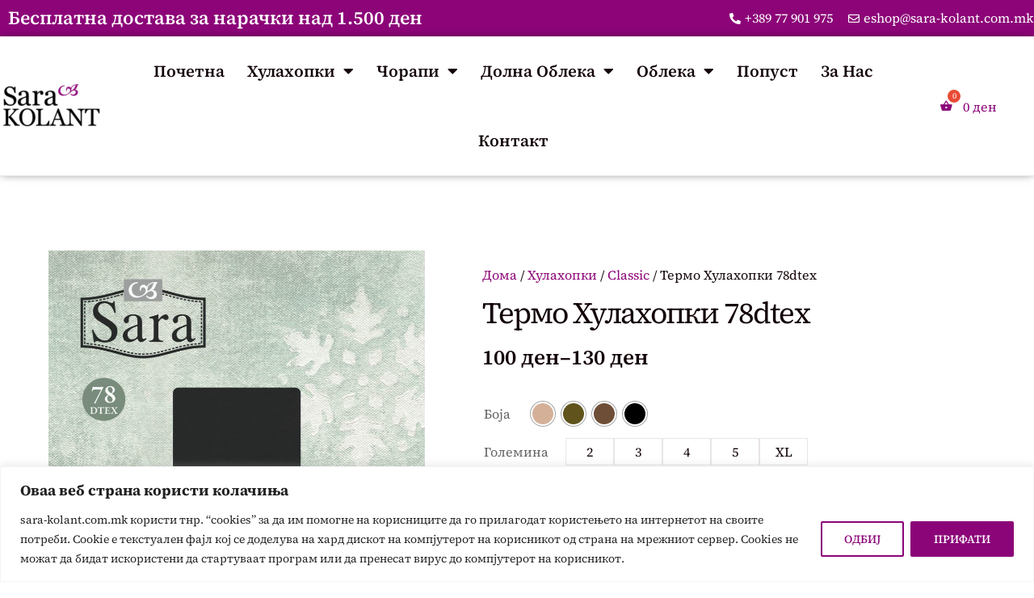

--- FILE ---
content_type: text/html; charset=UTF-8
request_url: https://sara-kolant.com.mk/produkt/termo-hulahopki/
body_size: 39458
content:
<!DOCTYPE html>
<!--[if !(IE 6) | !(IE 7) | !(IE 8)  ]><!-->
<html lang="mk-MK" class="no-js">
<!--<![endif]-->
<head>
	<meta charset="UTF-8" />
		<meta name="viewport" content="width=device-width, initial-scale=1, maximum-scale=1, user-scalable=0">
			<link rel="profile" href="https://gmpg.org/xfn/11" />
	<meta name='robots' content='index, follow, max-image-preview:large, max-snippet:-1, max-video-preview:-1' />

	<!-- This site is optimized with the Yoast SEO plugin v26.7 - https://yoast.com/wordpress/plugins/seo/ -->
	<title>Термо Хулахопки 78dtex - Sara-Kolant</title>
	<link rel="canonical" href="https://sara-kolant.com.mk/produkt/termo-hulahopki/" />
	<meta property="og:locale" content="mk_MK" />
	<meta property="og:type" content="article" />
	<meta property="og:title" content="Термо Хулахопки 78dtex - Sara-Kolant" />
	<meta property="og:description" content="Состав: Полиамид 100% Произведува: Сара Колант ДООЕЛ, ул.34 бр.30 Илинден" />
	<meta property="og:url" content="https://sara-kolant.com.mk/produkt/termo-hulahopki/" />
	<meta property="og:site_name" content="Sara-Kolant" />
	<meta property="article:modified_time" content="2026-01-17T22:15:37+00:00" />
	<meta property="og:image" content="https://sara-kolant.com.mk/wp-content/uploads/2023/07/0007a.jpg" />
	<meta property="og:image:width" content="1914" />
	<meta property="og:image:height" content="2540" />
	<meta property="og:image:type" content="image/jpeg" />
	<meta name="twitter:card" content="summary_large_image" />
	<meta name="twitter:label1" content="Est. reading time" />
	<meta name="twitter:data1" content="1 минута" />
	<script type="application/ld+json" class="yoast-schema-graph">{"@context":"https://schema.org","@graph":[{"@type":"WebPage","@id":"https://sara-kolant.com.mk/produkt/termo-hulahopki/","url":"https://sara-kolant.com.mk/produkt/termo-hulahopki/","name":"Термо Хулахопки 78dtex - Sara-Kolant","isPartOf":{"@id":"https://sara-kolant.com.mk/#website"},"primaryImageOfPage":{"@id":"https://sara-kolant.com.mk/produkt/termo-hulahopki/#primaryimage"},"image":{"@id":"https://sara-kolant.com.mk/produkt/termo-hulahopki/#primaryimage"},"thumbnailUrl":"https://sara-kolant.com.mk/wp-content/uploads/2023/07/0007a.jpg","datePublished":"2023-07-12T10:05:49+00:00","dateModified":"2026-01-17T22:15:37+00:00","breadcrumb":{"@id":"https://sara-kolant.com.mk/produkt/termo-hulahopki/#breadcrumb"},"inLanguage":"mk-MK","potentialAction":[{"@type":"ReadAction","target":["https://sara-kolant.com.mk/produkt/termo-hulahopki/"]}]},{"@type":"ImageObject","inLanguage":"mk-MK","@id":"https://sara-kolant.com.mk/produkt/termo-hulahopki/#primaryimage","url":"https://sara-kolant.com.mk/wp-content/uploads/2023/07/0007a.jpg","contentUrl":"https://sara-kolant.com.mk/wp-content/uploads/2023/07/0007a.jpg","width":1914,"height":2540},{"@type":"BreadcrumbList","@id":"https://sara-kolant.com.mk/produkt/termo-hulahopki/#breadcrumb","itemListElement":[{"@type":"ListItem","position":1,"name":"Home","item":"https://sara-kolant.com.mk/"},{"@type":"ListItem","position":2,"name":"Shop","item":"https://sara-kolant.com.mk/shop-2/"},{"@type":"ListItem","position":3,"name":"Термо Хулахопки 78dtex"}]},{"@type":"WebSite","@id":"https://sara-kolant.com.mk/#website","url":"https://sara-kolant.com.mk/","name":"Sara-Kolant","description":"Бидете секогаш уникатни, секогаш свои","publisher":{"@id":"https://sara-kolant.com.mk/#organization"},"potentialAction":[{"@type":"SearchAction","target":{"@type":"EntryPoint","urlTemplate":"https://sara-kolant.com.mk/?s={search_term_string}"},"query-input":{"@type":"PropertyValueSpecification","valueRequired":true,"valueName":"search_term_string"}}],"inLanguage":"mk-MK"},{"@type":"Organization","@id":"https://sara-kolant.com.mk/#organization","name":"Sara-Kolant","url":"https://sara-kolant.com.mk/","logo":{"@type":"ImageObject","inLanguage":"mk-MK","@id":"https://sara-kolant.com.mk/#/schema/logo/image/","url":"https://sara-kolant.com.mk/wp-content/uploads/2022/12/Logo.webp","contentUrl":"https://sara-kolant.com.mk/wp-content/uploads/2022/12/Logo.webp","width":120,"height":65,"caption":"Sara-Kolant"},"image":{"@id":"https://sara-kolant.com.mk/#/schema/logo/image/"}}]}</script>
	<!-- / Yoast SEO plugin. -->


<link rel='dns-prefetch' href='//www.googletagmanager.com' />
<link rel="alternate" type="application/rss+xml" title="Sara-Kolant &raquo; Фид" href="https://sara-kolant.com.mk/feed/" />
<link rel="alternate" title="oEmbed (JSON)" type="application/json+oembed" href="https://sara-kolant.com.mk/wp-json/oembed/1.0/embed?url=https%3A%2F%2Fsara-kolant.com.mk%2Fprodukt%2Ftermo-hulahopki%2F" />
<link rel="alternate" title="oEmbed (XML)" type="text/xml+oembed" href="https://sara-kolant.com.mk/wp-json/oembed/1.0/embed?url=https%3A%2F%2Fsara-kolant.com.mk%2Fprodukt%2Ftermo-hulahopki%2F&#038;format=xml" />
<style id='wp-img-auto-sizes-contain-inline-css'>
img:is([sizes=auto i],[sizes^="auto," i]){contain-intrinsic-size:3000px 1500px}
/*# sourceURL=wp-img-auto-sizes-contain-inline-css */
</style>
<style id='wp-emoji-styles-inline-css'>

	img.wp-smiley, img.emoji {
		display: inline !important;
		border: none !important;
		box-shadow: none !important;
		height: 1em !important;
		width: 1em !important;
		margin: 0 0.07em !important;
		vertical-align: -0.1em !important;
		background: none !important;
		padding: 0 !important;
	}
/*# sourceURL=wp-emoji-styles-inline-css */
</style>
<link rel='stylesheet' id='wp-block-library-css' href='https://sara-kolant.com.mk/wp-includes/css/dist/block-library/style.min.css?ver=6.9' media='all' />
<link rel='stylesheet' id='wc-blocks-style-css' href='https://sara-kolant.com.mk/wp-content/plugins/woocommerce/assets/client/blocks/wc-blocks.css?ver=wc-10.4.3' media='all' />
<style id='global-styles-inline-css'>
:root{--wp--preset--aspect-ratio--square: 1;--wp--preset--aspect-ratio--4-3: 4/3;--wp--preset--aspect-ratio--3-4: 3/4;--wp--preset--aspect-ratio--3-2: 3/2;--wp--preset--aspect-ratio--2-3: 2/3;--wp--preset--aspect-ratio--16-9: 16/9;--wp--preset--aspect-ratio--9-16: 9/16;--wp--preset--color--black: #000000;--wp--preset--color--cyan-bluish-gray: #abb8c3;--wp--preset--color--white: #FFF;--wp--preset--color--pale-pink: #f78da7;--wp--preset--color--vivid-red: #cf2e2e;--wp--preset--color--luminous-vivid-orange: #ff6900;--wp--preset--color--luminous-vivid-amber: #fcb900;--wp--preset--color--light-green-cyan: #7bdcb5;--wp--preset--color--vivid-green-cyan: #00d084;--wp--preset--color--pale-cyan-blue: #8ed1fc;--wp--preset--color--vivid-cyan-blue: #0693e3;--wp--preset--color--vivid-purple: #9b51e0;--wp--preset--color--accent: #1ebbf0;--wp--preset--color--dark-gray: #111;--wp--preset--color--light-gray: #767676;--wp--preset--gradient--vivid-cyan-blue-to-vivid-purple: linear-gradient(135deg,rgb(6,147,227) 0%,rgb(155,81,224) 100%);--wp--preset--gradient--light-green-cyan-to-vivid-green-cyan: linear-gradient(135deg,rgb(122,220,180) 0%,rgb(0,208,130) 100%);--wp--preset--gradient--luminous-vivid-amber-to-luminous-vivid-orange: linear-gradient(135deg,rgb(252,185,0) 0%,rgb(255,105,0) 100%);--wp--preset--gradient--luminous-vivid-orange-to-vivid-red: linear-gradient(135deg,rgb(255,105,0) 0%,rgb(207,46,46) 100%);--wp--preset--gradient--very-light-gray-to-cyan-bluish-gray: linear-gradient(135deg,rgb(238,238,238) 0%,rgb(169,184,195) 100%);--wp--preset--gradient--cool-to-warm-spectrum: linear-gradient(135deg,rgb(74,234,220) 0%,rgb(151,120,209) 20%,rgb(207,42,186) 40%,rgb(238,44,130) 60%,rgb(251,105,98) 80%,rgb(254,248,76) 100%);--wp--preset--gradient--blush-light-purple: linear-gradient(135deg,rgb(255,206,236) 0%,rgb(152,150,240) 100%);--wp--preset--gradient--blush-bordeaux: linear-gradient(135deg,rgb(254,205,165) 0%,rgb(254,45,45) 50%,rgb(107,0,62) 100%);--wp--preset--gradient--luminous-dusk: linear-gradient(135deg,rgb(255,203,112) 0%,rgb(199,81,192) 50%,rgb(65,88,208) 100%);--wp--preset--gradient--pale-ocean: linear-gradient(135deg,rgb(255,245,203) 0%,rgb(182,227,212) 50%,rgb(51,167,181) 100%);--wp--preset--gradient--electric-grass: linear-gradient(135deg,rgb(202,248,128) 0%,rgb(113,206,126) 100%);--wp--preset--gradient--midnight: linear-gradient(135deg,rgb(2,3,129) 0%,rgb(40,116,252) 100%);--wp--preset--font-size--small: 13px;--wp--preset--font-size--medium: 20px;--wp--preset--font-size--large: 36px;--wp--preset--font-size--x-large: 42px;--wp--preset--spacing--20: 0.44rem;--wp--preset--spacing--30: 0.67rem;--wp--preset--spacing--40: 1rem;--wp--preset--spacing--50: 1.5rem;--wp--preset--spacing--60: 2.25rem;--wp--preset--spacing--70: 3.38rem;--wp--preset--spacing--80: 5.06rem;--wp--preset--shadow--natural: 6px 6px 9px rgba(0, 0, 0, 0.2);--wp--preset--shadow--deep: 12px 12px 50px rgba(0, 0, 0, 0.4);--wp--preset--shadow--sharp: 6px 6px 0px rgba(0, 0, 0, 0.2);--wp--preset--shadow--outlined: 6px 6px 0px -3px rgb(255, 255, 255), 6px 6px rgb(0, 0, 0);--wp--preset--shadow--crisp: 6px 6px 0px rgb(0, 0, 0);}:where(.is-layout-flex){gap: 0.5em;}:where(.is-layout-grid){gap: 0.5em;}body .is-layout-flex{display: flex;}.is-layout-flex{flex-wrap: wrap;align-items: center;}.is-layout-flex > :is(*, div){margin: 0;}body .is-layout-grid{display: grid;}.is-layout-grid > :is(*, div){margin: 0;}:where(.wp-block-columns.is-layout-flex){gap: 2em;}:where(.wp-block-columns.is-layout-grid){gap: 2em;}:where(.wp-block-post-template.is-layout-flex){gap: 1.25em;}:where(.wp-block-post-template.is-layout-grid){gap: 1.25em;}.has-black-color{color: var(--wp--preset--color--black) !important;}.has-cyan-bluish-gray-color{color: var(--wp--preset--color--cyan-bluish-gray) !important;}.has-white-color{color: var(--wp--preset--color--white) !important;}.has-pale-pink-color{color: var(--wp--preset--color--pale-pink) !important;}.has-vivid-red-color{color: var(--wp--preset--color--vivid-red) !important;}.has-luminous-vivid-orange-color{color: var(--wp--preset--color--luminous-vivid-orange) !important;}.has-luminous-vivid-amber-color{color: var(--wp--preset--color--luminous-vivid-amber) !important;}.has-light-green-cyan-color{color: var(--wp--preset--color--light-green-cyan) !important;}.has-vivid-green-cyan-color{color: var(--wp--preset--color--vivid-green-cyan) !important;}.has-pale-cyan-blue-color{color: var(--wp--preset--color--pale-cyan-blue) !important;}.has-vivid-cyan-blue-color{color: var(--wp--preset--color--vivid-cyan-blue) !important;}.has-vivid-purple-color{color: var(--wp--preset--color--vivid-purple) !important;}.has-black-background-color{background-color: var(--wp--preset--color--black) !important;}.has-cyan-bluish-gray-background-color{background-color: var(--wp--preset--color--cyan-bluish-gray) !important;}.has-white-background-color{background-color: var(--wp--preset--color--white) !important;}.has-pale-pink-background-color{background-color: var(--wp--preset--color--pale-pink) !important;}.has-vivid-red-background-color{background-color: var(--wp--preset--color--vivid-red) !important;}.has-luminous-vivid-orange-background-color{background-color: var(--wp--preset--color--luminous-vivid-orange) !important;}.has-luminous-vivid-amber-background-color{background-color: var(--wp--preset--color--luminous-vivid-amber) !important;}.has-light-green-cyan-background-color{background-color: var(--wp--preset--color--light-green-cyan) !important;}.has-vivid-green-cyan-background-color{background-color: var(--wp--preset--color--vivid-green-cyan) !important;}.has-pale-cyan-blue-background-color{background-color: var(--wp--preset--color--pale-cyan-blue) !important;}.has-vivid-cyan-blue-background-color{background-color: var(--wp--preset--color--vivid-cyan-blue) !important;}.has-vivid-purple-background-color{background-color: var(--wp--preset--color--vivid-purple) !important;}.has-black-border-color{border-color: var(--wp--preset--color--black) !important;}.has-cyan-bluish-gray-border-color{border-color: var(--wp--preset--color--cyan-bluish-gray) !important;}.has-white-border-color{border-color: var(--wp--preset--color--white) !important;}.has-pale-pink-border-color{border-color: var(--wp--preset--color--pale-pink) !important;}.has-vivid-red-border-color{border-color: var(--wp--preset--color--vivid-red) !important;}.has-luminous-vivid-orange-border-color{border-color: var(--wp--preset--color--luminous-vivid-orange) !important;}.has-luminous-vivid-amber-border-color{border-color: var(--wp--preset--color--luminous-vivid-amber) !important;}.has-light-green-cyan-border-color{border-color: var(--wp--preset--color--light-green-cyan) !important;}.has-vivid-green-cyan-border-color{border-color: var(--wp--preset--color--vivid-green-cyan) !important;}.has-pale-cyan-blue-border-color{border-color: var(--wp--preset--color--pale-cyan-blue) !important;}.has-vivid-cyan-blue-border-color{border-color: var(--wp--preset--color--vivid-cyan-blue) !important;}.has-vivid-purple-border-color{border-color: var(--wp--preset--color--vivid-purple) !important;}.has-vivid-cyan-blue-to-vivid-purple-gradient-background{background: var(--wp--preset--gradient--vivid-cyan-blue-to-vivid-purple) !important;}.has-light-green-cyan-to-vivid-green-cyan-gradient-background{background: var(--wp--preset--gradient--light-green-cyan-to-vivid-green-cyan) !important;}.has-luminous-vivid-amber-to-luminous-vivid-orange-gradient-background{background: var(--wp--preset--gradient--luminous-vivid-amber-to-luminous-vivid-orange) !important;}.has-luminous-vivid-orange-to-vivid-red-gradient-background{background: var(--wp--preset--gradient--luminous-vivid-orange-to-vivid-red) !important;}.has-very-light-gray-to-cyan-bluish-gray-gradient-background{background: var(--wp--preset--gradient--very-light-gray-to-cyan-bluish-gray) !important;}.has-cool-to-warm-spectrum-gradient-background{background: var(--wp--preset--gradient--cool-to-warm-spectrum) !important;}.has-blush-light-purple-gradient-background{background: var(--wp--preset--gradient--blush-light-purple) !important;}.has-blush-bordeaux-gradient-background{background: var(--wp--preset--gradient--blush-bordeaux) !important;}.has-luminous-dusk-gradient-background{background: var(--wp--preset--gradient--luminous-dusk) !important;}.has-pale-ocean-gradient-background{background: var(--wp--preset--gradient--pale-ocean) !important;}.has-electric-grass-gradient-background{background: var(--wp--preset--gradient--electric-grass) !important;}.has-midnight-gradient-background{background: var(--wp--preset--gradient--midnight) !important;}.has-small-font-size{font-size: var(--wp--preset--font-size--small) !important;}.has-medium-font-size{font-size: var(--wp--preset--font-size--medium) !important;}.has-large-font-size{font-size: var(--wp--preset--font-size--large) !important;}.has-x-large-font-size{font-size: var(--wp--preset--font-size--x-large) !important;}
/*# sourceURL=global-styles-inline-css */
</style>

<style id='classic-theme-styles-inline-css'>
/*! This file is auto-generated */
.wp-block-button__link{color:#fff;background-color:#32373c;border-radius:9999px;box-shadow:none;text-decoration:none;padding:calc(.667em + 2px) calc(1.333em + 2px);font-size:1.125em}.wp-block-file__button{background:#32373c;color:#fff;text-decoration:none}
/*# sourceURL=/wp-includes/css/classic-themes.min.css */
</style>
<link rel='stylesheet' id='extended-flat-rate-shipping-woocommerce-css' href='https://sara-kolant.com.mk/wp-content/plugins/advanced-free-flat-shipping-woocommerce/public/css/extended-flat-rate-shipping-woocommerce-public.css?ver=1.6.4.90' media='all' />
<link rel='stylesheet' id='contact-form-7-css' href='https://sara-kolant.com.mk/wp-content/plugins/contact-form-7/includes/css/styles.css?ver=6.1.4' media='all' />
<link rel='stylesheet' id='photoswipe-css' href='https://sara-kolant.com.mk/wp-content/plugins/woocommerce/assets/css/photoswipe/photoswipe.min.css?ver=10.4.3' media='all' />
<link rel='stylesheet' id='photoswipe-default-skin-css' href='https://sara-kolant.com.mk/wp-content/plugins/woocommerce/assets/css/photoswipe/default-skin/default-skin.min.css?ver=10.4.3' media='all' />
<style id='woocommerce-inline-inline-css'>
.woocommerce form .form-row .required { visibility: visible; }
/*# sourceURL=woocommerce-inline-inline-css */
</style>
<link rel='stylesheet' id='woo-variation-swatches-css' href='https://sara-kolant.com.mk/wp-content/plugins/woo-variation-swatches/assets/css/frontend.min.css?ver=1762885168' media='all' />
<style id='woo-variation-swatches-inline-css'>
:root {
--wvs-tick:url("data:image/svg+xml;utf8,%3Csvg filter='drop-shadow(0px 0px 2px rgb(0 0 0 / .8))' xmlns='http://www.w3.org/2000/svg'  viewBox='0 0 30 30'%3E%3Cpath fill='none' stroke='%23ffffff' stroke-linecap='round' stroke-linejoin='round' stroke-width='4' d='M4 16L11 23 27 7'/%3E%3C/svg%3E");

--wvs-cross:url("data:image/svg+xml;utf8,%3Csvg filter='drop-shadow(0px 0px 5px rgb(255 255 255 / .6))' xmlns='http://www.w3.org/2000/svg' width='72px' height='72px' viewBox='0 0 24 24'%3E%3Cpath fill='none' stroke='%23ff0000' stroke-linecap='round' stroke-width='0.6' d='M5 5L19 19M19 5L5 19'/%3E%3C/svg%3E");
--wvs-single-product-item-width:30px;
--wvs-single-product-item-height:30px;
--wvs-single-product-item-font-size:16px}
/*# sourceURL=woo-variation-swatches-inline-css */
</style>
<link rel='stylesheet' id='hint-css' href='https://sara-kolant.com.mk/wp-content/plugins/woo-fly-cart/assets/hint/hint.min.css?ver=6.9' media='all' />
<link rel='stylesheet' id='perfect-scrollbar-css' href='https://sara-kolant.com.mk/wp-content/plugins/woo-fly-cart/assets/perfect-scrollbar/css/perfect-scrollbar.min.css?ver=6.9' media='all' />
<link rel='stylesheet' id='perfect-scrollbar-wpc-css' href='https://sara-kolant.com.mk/wp-content/plugins/woo-fly-cart/assets/perfect-scrollbar/css/custom-theme.css?ver=6.9' media='all' />
<link rel='stylesheet' id='woofc-fonts-css' href='https://sara-kolant.com.mk/wp-content/plugins/woo-fly-cart/assets/css/fonts.css?ver=6.9' media='all' />
<link rel='stylesheet' id='woofc-frontend-css' href='https://sara-kolant.com.mk/wp-content/plugins/woo-fly-cart/assets/css/frontend.css?ver=5.9.9' media='all' />
<style id='woofc-frontend-inline-css'>
.woofc-area.woofc-style-01 .woofc-inner, .woofc-area.woofc-style-03 .woofc-inner, .woofc-area.woofc-style-02 .woofc-area-bot .woofc-action .woofc-action-inner > div a:hover, .woofc-area.woofc-style-04 .woofc-area-bot .woofc-action .woofc-action-inner > div a:hover {
                            background-color: #a74496;
                        }

                        .woofc-area.woofc-style-01 .woofc-area-bot .woofc-action .woofc-action-inner > div a, .woofc-area.woofc-style-02 .woofc-area-bot .woofc-action .woofc-action-inner > div a, .woofc-area.woofc-style-03 .woofc-area-bot .woofc-action .woofc-action-inner > div a, .woofc-area.woofc-style-04 .woofc-area-bot .woofc-action .woofc-action-inner > div a {
                            outline: none;
                            color: #a74496;
                        }

                        .woofc-area.woofc-style-02 .woofc-area-bot .woofc-action .woofc-action-inner > div a, .woofc-area.woofc-style-04 .woofc-area-bot .woofc-action .woofc-action-inner > div a {
                            border-color: #a74496;
                        }

                        .woofc-area.woofc-style-05 .woofc-inner{
                            background-color: #a74496;
                            background-image: url('');
                            background-size: cover;
                            background-position: center;
                            background-repeat: no-repeat;
                        }
                        
                        .woofc-count span {
                            background-color: #a74496;
                        }
/*# sourceURL=woofc-frontend-inline-css */
</style>
<link rel='stylesheet' id='woocommerce_prettyPhoto_css-css' href='https://sara-kolant.com.mk/wp-content/plugins/woocommerce/assets/css/prettyPhoto.css?ver=10.4.3' media='all' />
<link rel='stylesheet' id='elementor-frontend-css' href='https://sara-kolant.com.mk/wp-content/plugins/elementor/assets/css/frontend.min.css?ver=3.28.4' media='all' />
<link rel='stylesheet' id='widget-nav-menu-css' href='https://sara-kolant.com.mk/wp-content/plugins/elementor-pro/assets/css/widget-nav-menu.min.css?ver=3.28.4' media='all' />
<link rel='stylesheet' id='widget-heading-css' href='https://sara-kolant.com.mk/wp-content/plugins/elementor/assets/css/widget-heading.min.css?ver=3.28.4' media='all' />
<link rel='stylesheet' id='widget-icon-list-css' href='https://sara-kolant.com.mk/wp-content/plugins/elementor/assets/css/widget-icon-list.min.css?ver=3.28.4' media='all' />
<link rel='stylesheet' id='e-animation-slideInRight-css' href='https://sara-kolant.com.mk/wp-content/plugins/elementor/assets/lib/animations/styles/slideInRight.min.css?ver=3.28.4' media='all' />
<link rel='stylesheet' id='e-popup-css' href='https://sara-kolant.com.mk/wp-content/plugins/elementor-pro/assets/css/conditionals/popup.min.css?ver=3.28.4' media='all' />
<link rel='stylesheet' id='the7-e-sticky-effect-css' href='https://sara-kolant.com.mk/wp-content/themes/dt-the7/css/compatibility/elementor/the7-sticky-effects.min.css?ver=12.4.0' media='all' />
<link rel='stylesheet' id='widget-image-css' href='https://sara-kolant.com.mk/wp-content/plugins/elementor/assets/css/widget-image.min.css?ver=3.28.4' media='all' />
<link rel='stylesheet' id='widget-spacer-css' href='https://sara-kolant.com.mk/wp-content/plugins/elementor/assets/css/widget-spacer.min.css?ver=3.28.4' media='all' />
<link rel='stylesheet' id='widget-form-css' href='https://sara-kolant.com.mk/wp-content/plugins/elementor-pro/assets/css/widget-form.min.css?ver=3.28.4' media='all' />
<link rel='stylesheet' id='the7-woocommerce-product-price-widget-css' href='https://sara-kolant.com.mk/wp-content/themes/dt-the7/css/compatibility/elementor/the7-woocommerce-product-price.min.css?ver=12.4.0' media='all' />
<link rel='stylesheet' id='the7-woocommerce-product-add-to-cart-v2-css' href='https://sara-kolant.com.mk/wp-content/themes/dt-the7/css/compatibility/elementor/the7-woocommerce-add-to-cart.min.css?ver=12.4.0' media='all' />
<link rel='stylesheet' id='widget-lottie-css' href='https://sara-kolant.com.mk/wp-content/plugins/elementor-pro/assets/css/widget-lottie.min.css?ver=3.28.4' media='all' />
<link rel='stylesheet' id='widget-icon-box-css' href='https://sara-kolant.com.mk/wp-content/plugins/elementor/assets/css/widget-icon-box.min.css?ver=3.28.4' media='all' />
<link rel='stylesheet' id='widget-divider-css' href='https://sara-kolant.com.mk/wp-content/plugins/elementor/assets/css/widget-divider.min.css?ver=3.28.4' media='all' />
<link rel='stylesheet' id='the7-filter-decorations-base-css' href='https://sara-kolant.com.mk/wp-content/themes/dt-the7/css/compatibility/elementor/the7-filter-decorations-base.min.css?ver=12.4.0' media='all' />
<link rel='stylesheet' id='the7-wc-products-css' href='https://sara-kolant.com.mk/wp-content/themes/dt-the7/css/compatibility/elementor/the7-wc-products-widget.min.css?ver=12.4.0' media='all' />
<link rel='stylesheet' id='the7-carousel-navigation-css' href='https://sara-kolant.com.mk/wp-content/themes/dt-the7/css/compatibility/elementor/the7-carousel-navigation.min.css?ver=12.4.0' media='all' />
<link rel='stylesheet' id='elementor-icons-css' href='https://sara-kolant.com.mk/wp-content/plugins/elementor/assets/lib/eicons/css/elementor-icons.min.css?ver=5.36.0' media='all' />
<link rel='stylesheet' id='elementor-post-5-css' href='https://sara-kolant.com.mk/wp-content/uploads/elementor/css/post-5.css?ver=1768414789' media='all' />
<link rel='stylesheet' id='elementor-post-10902-css' href='https://sara-kolant.com.mk/wp-content/uploads/elementor/css/post-10902.css?ver=1768414790' media='all' />
<link rel='stylesheet' id='elementor-post-9052-css' href='https://sara-kolant.com.mk/wp-content/uploads/elementor/css/post-9052.css?ver=1768414790' media='all' />
<link rel='stylesheet' id='elementor-post-2605-css' href='https://sara-kolant.com.mk/wp-content/uploads/elementor/css/post-2605.css?ver=1768414790' media='all' />
<link rel='stylesheet' id='elementor-post-3085-css' href='https://sara-kolant.com.mk/wp-content/uploads/elementor/css/post-3085.css?ver=1768415552' media='all' />
<link rel='stylesheet' id='dt-main-css' href='https://sara-kolant.com.mk/wp-content/themes/dt-the7/css/main.min.css?ver=12.4.0' media='all' />
<style id='dt-main-inline-css'>
body #load {
  display: block;
  height: 100%;
  overflow: hidden;
  position: fixed;
  width: 100%;
  z-index: 9901;
  opacity: 1;
  visibility: visible;
  transition: all .35s ease-out;
}
.load-wrap {
  width: 100%;
  height: 100%;
  background-position: center center;
  background-repeat: no-repeat;
  text-align: center;
  display: -ms-flexbox;
  display: -ms-flex;
  display: flex;
  -ms-align-items: center;
  -ms-flex-align: center;
  align-items: center;
  -ms-flex-flow: column wrap;
  flex-flow: column wrap;
  -ms-flex-pack: center;
  -ms-justify-content: center;
  justify-content: center;
}
.load-wrap > svg {
  position: absolute;
  top: 50%;
  left: 50%;
  transform: translate(-50%,-50%);
}
#load {
  background: var(--the7-elementor-beautiful-loading-bg,#ffffff);
  --the7-beautiful-spinner-color2: var(--the7-beautiful-spinner-color,rgba(51,51,51,0.25));
}

/*# sourceURL=dt-main-inline-css */
</style>
<link rel='stylesheet' id='the7-custom-scrollbar-css' href='https://sara-kolant.com.mk/wp-content/themes/dt-the7/lib/custom-scrollbar/custom-scrollbar.min.css?ver=12.4.0' media='all' />
<link rel='stylesheet' id='the7-css-vars-css' href='https://sara-kolant.com.mk/wp-content/uploads/the7-css/css-vars.css?ver=38465babca2d' media='all' />
<link rel='stylesheet' id='dt-custom-css' href='https://sara-kolant.com.mk/wp-content/uploads/the7-css/custom.css?ver=38465babca2d' media='all' />
<link rel='stylesheet' id='wc-dt-custom-css' href='https://sara-kolant.com.mk/wp-content/uploads/the7-css/compatibility/wc-dt-custom.css?ver=38465babca2d' media='all' />
<link rel='stylesheet' id='dt-media-css' href='https://sara-kolant.com.mk/wp-content/uploads/the7-css/media.css?ver=38465babca2d' media='all' />
<link rel='stylesheet' id='the7-mega-menu-css' href='https://sara-kolant.com.mk/wp-content/uploads/the7-css/mega-menu.css?ver=38465babca2d' media='all' />
<link rel='stylesheet' id='the7-elements-css' href='https://sara-kolant.com.mk/wp-content/uploads/the7-css/post-type-dynamic.css?ver=38465babca2d' media='all' />
<link rel='stylesheet' id='style-css' href='https://sara-kolant.com.mk/wp-content/themes/dt-the7-child/style.css?ver=12.4.0' media='all' />
<link rel='stylesheet' id='the7-elementor-global-css' href='https://sara-kolant.com.mk/wp-content/themes/dt-the7/css/compatibility/elementor/elementor-global.min.css?ver=12.4.0' media='all' />
<link rel='stylesheet' id='wpcfb-frontend-css' href='https://sara-kolant.com.mk/wp-content/plugins/wpc-free-shipping-bar/assets/css/frontend.css?ver=1.4.8' media='all' />
<link rel='stylesheet' id='usk-site-css' href='https://sara-kolant.com.mk/wp-content/plugins/ultimate-store-kit/assets/css/usk-site.css?ver=2.9.6' media='all' />
<link rel='stylesheet' id='slick-modal-css' href='https://sara-kolant.com.mk/wp-content/plugins/ultimate-store-kit/assets/vendor/css/slickmodal.css?ver=2.9.6' media='all' />
<link rel='stylesheet' id='toolslide-css-css' href='https://sara-kolant.com.mk/wp-content/plugins/ultimate-store-kit/assets/vendor/css/toolslide.css?ver=2.9.6' media='all' />
<link rel='stylesheet' id='elementor-gf-local-sourceserif4-css' href='https://sara-kolant.com.mk/wp-content/uploads/elementor/google-fonts/css/sourceserif4.css?ver=1742803792' media='all' />
<link rel='stylesheet' id='elementor-gf-local-inter-css' href='https://sara-kolant.com.mk/wp-content/uploads/elementor/google-fonts/css/inter.css?ver=1742803803' media='all' />
<link rel='stylesheet' id='elementor-icons-shared-0-css' href='https://sara-kolant.com.mk/wp-content/plugins/elementor/assets/lib/font-awesome/css/fontawesome.min.css?ver=5.15.3' media='all' />
<link rel='stylesheet' id='elementor-icons-fa-solid-css' href='https://sara-kolant.com.mk/wp-content/plugins/elementor/assets/lib/font-awesome/css/solid.min.css?ver=5.15.3' media='all' />
<link rel='stylesheet' id='elementor-icons-fa-regular-css' href='https://sara-kolant.com.mk/wp-content/plugins/elementor/assets/lib/font-awesome/css/regular.min.css?ver=5.15.3' media='all' />
<script type="text/template" id="tmpl-variation-template">
	<div class="woocommerce-variation-description">{{{ data.variation.variation_description }}}</div>
	<div class="woocommerce-variation-price">{{{ data.variation.price_html }}}</div>
	<div class="woocommerce-variation-availability">{{{ data.variation.availability_html }}}</div>
</script>
<script type="text/template" id="tmpl-unavailable-variation-template">
	<p role="alert">За жал овој продукт не е достапен. Ве молиме изберете друга комбинација.</p>
</script>
<script src="https://sara-kolant.com.mk/wp-includes/js/jquery/jquery.min.js?ver=3.7.1" id="jquery-core-js"></script>
<script src="https://sara-kolant.com.mk/wp-includes/js/jquery/jquery-migrate.min.js?ver=3.4.1" id="jquery-migrate-js"></script>
<script id="woocommerce-google-analytics-integration-gtag-js-after">
/* Google Analytics for WooCommerce (gtag.js) */
					window.dataLayer = window.dataLayer || [];
					function gtag(){dataLayer.push(arguments);}
					// Set up default consent state.
					for ( const mode of [{"analytics_storage":"denied","ad_storage":"denied","ad_user_data":"denied","ad_personalization":"denied","region":["AT","BE","BG","HR","CY","CZ","DK","EE","FI","FR","DE","GR","HU","IS","IE","IT","LV","LI","LT","LU","MT","NL","NO","PL","PT","RO","SK","SI","ES","SE","GB","CH"]}] || [] ) {
						gtag( "consent", "default", { "wait_for_update": 500, ...mode } );
					}
					gtag("js", new Date());
					gtag("set", "developer_id.dOGY3NW", true);
					gtag("config", "G-C5L3WJ0816", {"track_404":true,"allow_google_signals":true,"logged_in":false,"linker":{"domains":[],"allow_incoming":false},"custom_map":{"dimension1":"logged_in"}});
//# sourceURL=woocommerce-google-analytics-integration-gtag-js-after
</script>
<script id="cookie-law-info-js-extra">
var _ckyConfig = {"_ipData":[],"_assetsURL":"https://sara-kolant.com.mk/wp-content/plugins/cookie-law-info/lite/frontend/images/","_publicURL":"https://sara-kolant.com.mk","_expiry":"365","_categories":[{"name":"Necessary","slug":"necessary","isNecessary":true,"ccpaDoNotSell":true,"cookies":[],"active":true,"defaultConsent":{"gdpr":true,"ccpa":true}},{"name":"Functional","slug":"functional","isNecessary":false,"ccpaDoNotSell":true,"cookies":[],"active":true,"defaultConsent":{"gdpr":false,"ccpa":false}},{"name":"Analytics","slug":"analytics","isNecessary":false,"ccpaDoNotSell":true,"cookies":[],"active":true,"defaultConsent":{"gdpr":false,"ccpa":false}},{"name":"Performance","slug":"performance","isNecessary":false,"ccpaDoNotSell":true,"cookies":[],"active":true,"defaultConsent":{"gdpr":false,"ccpa":false}},{"name":"Advertisement","slug":"advertisement","isNecessary":false,"ccpaDoNotSell":true,"cookies":[],"active":true,"defaultConsent":{"gdpr":false,"ccpa":false}}],"_activeLaw":"gdpr","_rootDomain":"","_block":"1","_showBanner":"1","_bannerConfig":{"settings":{"type":"banner","preferenceCenterType":"popup","position":"bottom","applicableLaw":"gdpr"},"behaviours":{"reloadBannerOnAccept":false,"loadAnalyticsByDefault":false,"animations":{"onLoad":"animate","onHide":"sticky"}},"config":{"revisitConsent":{"status":true,"tag":"revisit-consent","position":"bottom-left","meta":{"url":"#"},"styles":{"background-color":"#0056A7"},"elements":{"title":{"type":"text","tag":"revisit-consent-title","status":true,"styles":{"color":"#0056a7"}}}},"preferenceCenter":{"toggle":{"status":true,"tag":"detail-category-toggle","type":"toggle","states":{"active":{"styles":{"background-color":"#1863DC"}},"inactive":{"styles":{"background-color":"#D0D5D2"}}}}},"categoryPreview":{"status":false,"toggle":{"status":true,"tag":"detail-category-preview-toggle","type":"toggle","states":{"active":{"styles":{"background-color":"#1863DC"}},"inactive":{"styles":{"background-color":"#D0D5D2"}}}}},"videoPlaceholder":{"status":true,"styles":{"background-color":"#000000","border-color":"#000000","color":"#ffffff"}},"readMore":{"status":false,"tag":"readmore-button","type":"link","meta":{"noFollow":true,"newTab":true},"styles":{"color":"#8B0478","background-color":"transparent","border-color":"transparent"}},"showMore":{"status":true,"tag":"show-desc-button","type":"button","styles":{"color":"#1863DC"}},"showLess":{"status":true,"tag":"hide-desc-button","type":"button","styles":{"color":"#1863DC"}},"alwaysActive":{"status":true,"tag":"always-active","styles":{"color":"#008000"}},"manualLinks":{"status":true,"tag":"manual-links","type":"link","styles":{"color":"#1863DC"}},"auditTable":{"status":true},"optOption":{"status":true,"toggle":{"status":true,"tag":"optout-option-toggle","type":"toggle","states":{"active":{"styles":{"background-color":"#1863dc"}},"inactive":{"styles":{"background-color":"#FFFFFF"}}}}}}},"_version":"3.3.6","_logConsent":"1","_tags":[{"tag":"accept-button","styles":{"color":"#FFFFFF","background-color":"#8B0478","border-color":"#8B0478"}},{"tag":"reject-button","styles":{"color":"#8B0478","background-color":"transparent","border-color":"#8B0478"}},{"tag":"settings-button","styles":{"color":"#8B0478","background-color":"transparent","border-color":"#8B0478"}},{"tag":"readmore-button","styles":{"color":"#8B0478","background-color":"transparent","border-color":"transparent"}},{"tag":"donotsell-button","styles":{"color":"#1863DC","background-color":"transparent","border-color":"transparent"}},{"tag":"show-desc-button","styles":{"color":"#1863DC"}},{"tag":"hide-desc-button","styles":{"color":"#1863DC"}},{"tag":"cky-always-active","styles":[]},{"tag":"cky-link","styles":[]},{"tag":"accept-button","styles":{"color":"#FFFFFF","background-color":"#8B0478","border-color":"#8B0478"}},{"tag":"revisit-consent","styles":{"background-color":"#0056A7"}}],"_shortCodes":[{"key":"cky_readmore","content":"\u003Ca href=\"#\" class=\"cky-policy\" aria-label=\"Cookie Policy\" target=\"_blank\" rel=\"noopener\" data-cky-tag=\"readmore-button\"\u003ECookie Policy\u003C/a\u003E","tag":"readmore-button","status":false,"attributes":{"rel":"nofollow","target":"_blank"}},{"key":"cky_show_desc","content":"\u003Cbutton class=\"cky-show-desc-btn\" data-cky-tag=\"show-desc-button\" aria-label=\"Show more\"\u003EShow more\u003C/button\u003E","tag":"show-desc-button","status":true,"attributes":[]},{"key":"cky_hide_desc","content":"\u003Cbutton class=\"cky-show-desc-btn\" data-cky-tag=\"hide-desc-button\" aria-label=\"Show less\"\u003EShow less\u003C/button\u003E","tag":"hide-desc-button","status":true,"attributes":[]},{"key":"cky_optout_show_desc","content":"[cky_optout_show_desc]","tag":"optout-show-desc-button","status":true,"attributes":[]},{"key":"cky_optout_hide_desc","content":"[cky_optout_hide_desc]","tag":"optout-hide-desc-button","status":true,"attributes":[]},{"key":"cky_category_toggle_label","content":"[cky_{{status}}_category_label] [cky_preference_{{category_slug}}_title]","tag":"","status":true,"attributes":[]},{"key":"cky_enable_category_label","content":"Enable","tag":"","status":true,"attributes":[]},{"key":"cky_disable_category_label","content":"Disable","tag":"","status":true,"attributes":[]},{"key":"cky_video_placeholder","content":"\u003Cdiv class=\"video-placeholder-normal\" data-cky-tag=\"video-placeholder\" id=\"[UNIQUEID]\"\u003E\u003Cp class=\"video-placeholder-text-normal\" data-cky-tag=\"placeholder-title\"\u003EPlease accept cookies to access this content\u003C/p\u003E\u003C/div\u003E","tag":"","status":true,"attributes":[]},{"key":"cky_enable_optout_label","content":"Enable","tag":"","status":true,"attributes":[]},{"key":"cky_disable_optout_label","content":"Disable","tag":"","status":true,"attributes":[]},{"key":"cky_optout_toggle_label","content":"[cky_{{status}}_optout_label] [cky_optout_option_title]","tag":"","status":true,"attributes":[]},{"key":"cky_optout_option_title","content":"Do Not Sell or Share My Personal Information","tag":"","status":true,"attributes":[]},{"key":"cky_optout_close_label","content":"Close","tag":"","status":true,"attributes":[]},{"key":"cky_preference_close_label","content":"Close","tag":"","status":true,"attributes":[]}],"_rtl":"","_language":"en","_providersToBlock":[]};
var _ckyStyles = {"css":".cky-overlay{background: #000000; opacity: 0.4; position: fixed; top: 0; left: 0; width: 100%; height: 100%; z-index: 99999999;}.cky-hide{display: none;}.cky-btn-revisit-wrapper{display: flex; align-items: center; justify-content: center; background: #0056a7; width: 45px; height: 45px; border-radius: 50%; position: fixed; z-index: 999999; cursor: pointer;}.cky-revisit-bottom-left{bottom: 15px; left: 15px;}.cky-revisit-bottom-right{bottom: 15px; right: 15px;}.cky-btn-revisit-wrapper .cky-btn-revisit{display: flex; align-items: center; justify-content: center; background: none; border: none; cursor: pointer; position: relative; margin: 0; padding: 0;}.cky-btn-revisit-wrapper .cky-btn-revisit img{max-width: fit-content; margin: 0; height: 30px; width: 30px;}.cky-revisit-bottom-left:hover::before{content: attr(data-tooltip); position: absolute; background: #4e4b66; color: #ffffff; left: calc(100% + 7px); font-size: 12px; line-height: 16px; width: max-content; padding: 4px 8px; border-radius: 4px;}.cky-revisit-bottom-left:hover::after{position: absolute; content: \"\"; border: 5px solid transparent; left: calc(100% + 2px); border-left-width: 0; border-right-color: #4e4b66;}.cky-revisit-bottom-right:hover::before{content: attr(data-tooltip); position: absolute; background: #4e4b66; color: #ffffff; right: calc(100% + 7px); font-size: 12px; line-height: 16px; width: max-content; padding: 4px 8px; border-radius: 4px;}.cky-revisit-bottom-right:hover::after{position: absolute; content: \"\"; border: 5px solid transparent; right: calc(100% + 2px); border-right-width: 0; border-left-color: #4e4b66;}.cky-revisit-hide{display: none;}.cky-consent-container{position: fixed; width: 100%; box-sizing: border-box; z-index: 9999999;}.cky-consent-container .cky-consent-bar{background: #ffffff; border: 1px solid; padding: 16.5px 24px; box-shadow: 0 -1px 10px 0 #acabab4d;}.cky-banner-bottom{bottom: 0; left: 0;}.cky-banner-top{top: 0; left: 0;}.cky-custom-brand-logo-wrapper .cky-custom-brand-logo{width: 100px; height: auto; margin: 0 0 12px 0;}.cky-notice .cky-title{color: #212121; font-weight: 700; font-size: 18px; line-height: 24px; margin: 0 0 12px 0;}.cky-notice-group{display: flex; justify-content: space-between; align-items: center; font-size: 14px; line-height: 24px; font-weight: 400;}.cky-notice-des *,.cky-preference-content-wrapper *,.cky-accordion-header-des *,.cky-gpc-wrapper .cky-gpc-desc *{font-size: 14px;}.cky-notice-des{color: #212121; font-size: 14px; line-height: 24px; font-weight: 400;}.cky-notice-des img{height: 25px; width: 25px;}.cky-consent-bar .cky-notice-des p,.cky-gpc-wrapper .cky-gpc-desc p,.cky-preference-body-wrapper .cky-preference-content-wrapper p,.cky-accordion-header-wrapper .cky-accordion-header-des p,.cky-cookie-des-table li div:last-child p{color: inherit; margin-top: 0; overflow-wrap: break-word;}.cky-notice-des P:last-child,.cky-preference-content-wrapper p:last-child,.cky-cookie-des-table li div:last-child p:last-child,.cky-gpc-wrapper .cky-gpc-desc p:last-child{margin-bottom: 0;}.cky-notice-des a.cky-policy,.cky-notice-des button.cky-policy{font-size: 14px; color: #1863dc; white-space: nowrap; cursor: pointer; background: transparent; border: 1px solid; text-decoration: underline;}.cky-notice-des button.cky-policy{padding: 0;}.cky-notice-des a.cky-policy:focus-visible,.cky-notice-des button.cky-policy:focus-visible,.cky-preference-content-wrapper .cky-show-desc-btn:focus-visible,.cky-accordion-header .cky-accordion-btn:focus-visible,.cky-preference-header .cky-btn-close:focus-visible,.cky-switch input[type=\"checkbox\"]:focus-visible,.cky-footer-wrapper a:focus-visible,.cky-btn:focus-visible{outline: 2px solid #1863dc; outline-offset: 2px;}.cky-btn:focus:not(:focus-visible),.cky-accordion-header .cky-accordion-btn:focus:not(:focus-visible),.cky-preference-content-wrapper .cky-show-desc-btn:focus:not(:focus-visible),.cky-btn-revisit-wrapper .cky-btn-revisit:focus:not(:focus-visible),.cky-preference-header .cky-btn-close:focus:not(:focus-visible),.cky-consent-bar .cky-banner-btn-close:focus:not(:focus-visible){outline: 0;}button.cky-show-desc-btn:not(:hover):not(:active){color: #1863dc; background: transparent;}button.cky-accordion-btn:not(:hover):not(:active),button.cky-banner-btn-close:not(:hover):not(:active),button.cky-btn-close:not(:hover):not(:active),button.cky-btn-revisit:not(:hover):not(:active){background: transparent;}.cky-consent-bar button:hover,.cky-modal.cky-modal-open button:hover,.cky-consent-bar button:focus,.cky-modal.cky-modal-open button:focus{text-decoration: none;}.cky-notice-btn-wrapper{display: flex; justify-content: center; align-items: center; margin-left: 15px;}.cky-notice-btn-wrapper .cky-btn{text-shadow: none; box-shadow: none;}.cky-btn{font-size: 14px; font-family: inherit; line-height: 24px; padding: 8px 27px; font-weight: 500; margin: 0 8px 0 0; border-radius: 2px; white-space: nowrap; cursor: pointer; text-align: center; text-transform: none; min-height: 0;}.cky-btn:hover{opacity: 0.8;}.cky-btn-customize{color: #1863dc; background: transparent; border: 2px solid #1863dc;}.cky-btn-reject{color: #1863dc; background: transparent; border: 2px solid #1863dc;}.cky-btn-accept{background: #1863dc; color: #ffffff; border: 2px solid #1863dc;}.cky-btn:last-child{margin-right: 0;}@media (max-width: 768px){.cky-notice-group{display: block;}.cky-notice-btn-wrapper{margin-left: 0;}.cky-notice-btn-wrapper .cky-btn{flex: auto; max-width: 100%; margin-top: 10px; white-space: unset;}}@media (max-width: 576px){.cky-notice-btn-wrapper{flex-direction: column;}.cky-custom-brand-logo-wrapper, .cky-notice .cky-title, .cky-notice-des, .cky-notice-btn-wrapper{padding: 0 28px;}.cky-consent-container .cky-consent-bar{padding: 16.5px 0;}.cky-notice-des{max-height: 40vh; overflow-y: scroll;}.cky-notice-btn-wrapper .cky-btn{width: 100%; padding: 8px; margin-right: 0;}.cky-notice-btn-wrapper .cky-btn-accept{order: 1;}.cky-notice-btn-wrapper .cky-btn-reject{order: 3;}.cky-notice-btn-wrapper .cky-btn-customize{order: 2;}}@media (max-width: 425px){.cky-custom-brand-logo-wrapper, .cky-notice .cky-title, .cky-notice-des, .cky-notice-btn-wrapper{padding: 0 24px;}.cky-notice-btn-wrapper{flex-direction: column;}.cky-btn{width: 100%; margin: 10px 0 0 0;}.cky-notice-btn-wrapper .cky-btn-customize{order: 2;}.cky-notice-btn-wrapper .cky-btn-reject{order: 3;}.cky-notice-btn-wrapper .cky-btn-accept{order: 1; margin-top: 16px;}}@media (max-width: 352px){.cky-notice .cky-title{font-size: 16px;}.cky-notice-des *{font-size: 12px;}.cky-notice-des, .cky-btn{font-size: 12px;}}.cky-modal.cky-modal-open{display: flex; visibility: visible; -webkit-transform: translate(-50%, -50%); -moz-transform: translate(-50%, -50%); -ms-transform: translate(-50%, -50%); -o-transform: translate(-50%, -50%); transform: translate(-50%, -50%); top: 50%; left: 50%; transition: all 1s ease;}.cky-modal{box-shadow: 0 32px 68px rgba(0, 0, 0, 0.3); margin: 0 auto; position: fixed; max-width: 100%; background: #ffffff; top: 50%; box-sizing: border-box; border-radius: 6px; z-index: 999999999; color: #212121; -webkit-transform: translate(-50%, 100%); -moz-transform: translate(-50%, 100%); -ms-transform: translate(-50%, 100%); -o-transform: translate(-50%, 100%); transform: translate(-50%, 100%); visibility: hidden; transition: all 0s ease;}.cky-preference-center{max-height: 79vh; overflow: hidden; width: 845px; overflow: hidden; flex: 1 1 0; display: flex; flex-direction: column; border-radius: 6px;}.cky-preference-header{display: flex; align-items: center; justify-content: space-between; padding: 22px 24px; border-bottom: 1px solid;}.cky-preference-header .cky-preference-title{font-size: 18px; font-weight: 700; line-height: 24px;}.cky-preference-header .cky-btn-close{margin: 0; cursor: pointer; vertical-align: middle; padding: 0; background: none; border: none; width: auto; height: auto; min-height: 0; line-height: 0; text-shadow: none; box-shadow: none;}.cky-preference-header .cky-btn-close img{margin: 0; height: 10px; width: 10px;}.cky-preference-body-wrapper{padding: 0 24px; flex: 1; overflow: auto; box-sizing: border-box;}.cky-preference-content-wrapper,.cky-gpc-wrapper .cky-gpc-desc{font-size: 14px; line-height: 24px; font-weight: 400; padding: 12px 0;}.cky-preference-content-wrapper{border-bottom: 1px solid;}.cky-preference-content-wrapper img{height: 25px; width: 25px;}.cky-preference-content-wrapper .cky-show-desc-btn{font-size: 14px; font-family: inherit; color: #1863dc; text-decoration: none; line-height: 24px; padding: 0; margin: 0; white-space: nowrap; cursor: pointer; background: transparent; border-color: transparent; text-transform: none; min-height: 0; text-shadow: none; box-shadow: none;}.cky-accordion-wrapper{margin-bottom: 10px;}.cky-accordion{border-bottom: 1px solid;}.cky-accordion:last-child{border-bottom: none;}.cky-accordion .cky-accordion-item{display: flex; margin-top: 10px;}.cky-accordion .cky-accordion-body{display: none;}.cky-accordion.cky-accordion-active .cky-accordion-body{display: block; padding: 0 22px; margin-bottom: 16px;}.cky-accordion-header-wrapper{cursor: pointer; width: 100%;}.cky-accordion-item .cky-accordion-header{display: flex; justify-content: space-between; align-items: center;}.cky-accordion-header .cky-accordion-btn{font-size: 16px; font-family: inherit; color: #212121; line-height: 24px; background: none; border: none; font-weight: 700; padding: 0; margin: 0; cursor: pointer; text-transform: none; min-height: 0; text-shadow: none; box-shadow: none;}.cky-accordion-header .cky-always-active{color: #008000; font-weight: 600; line-height: 24px; font-size: 14px;}.cky-accordion-header-des{font-size: 14px; line-height: 24px; margin: 10px 0 16px 0;}.cky-accordion-chevron{margin-right: 22px; position: relative; cursor: pointer;}.cky-accordion-chevron-hide{display: none;}.cky-accordion .cky-accordion-chevron i::before{content: \"\"; position: absolute; border-right: 1.4px solid; border-bottom: 1.4px solid; border-color: inherit; height: 6px; width: 6px; -webkit-transform: rotate(-45deg); -moz-transform: rotate(-45deg); -ms-transform: rotate(-45deg); -o-transform: rotate(-45deg); transform: rotate(-45deg); transition: all 0.2s ease-in-out; top: 8px;}.cky-accordion.cky-accordion-active .cky-accordion-chevron i::before{-webkit-transform: rotate(45deg); -moz-transform: rotate(45deg); -ms-transform: rotate(45deg); -o-transform: rotate(45deg); transform: rotate(45deg);}.cky-audit-table{background: #f4f4f4; border-radius: 6px;}.cky-audit-table .cky-empty-cookies-text{color: inherit; font-size: 12px; line-height: 24px; margin: 0; padding: 10px;}.cky-audit-table .cky-cookie-des-table{font-size: 12px; line-height: 24px; font-weight: normal; padding: 15px 10px; border-bottom: 1px solid; border-bottom-color: inherit; margin: 0;}.cky-audit-table .cky-cookie-des-table:last-child{border-bottom: none;}.cky-audit-table .cky-cookie-des-table li{list-style-type: none; display: flex; padding: 3px 0;}.cky-audit-table .cky-cookie-des-table li:first-child{padding-top: 0;}.cky-cookie-des-table li div:first-child{width: 100px; font-weight: 600; word-break: break-word; word-wrap: break-word;}.cky-cookie-des-table li div:last-child{flex: 1; word-break: break-word; word-wrap: break-word; margin-left: 8px;}.cky-footer-shadow{display: block; width: 100%; height: 40px; background: linear-gradient(180deg, rgba(255, 255, 255, 0) 0%, #ffffff 100%); position: absolute; bottom: calc(100% - 1px);}.cky-footer-wrapper{position: relative;}.cky-prefrence-btn-wrapper{display: flex; flex-wrap: wrap; align-items: center; justify-content: center; padding: 22px 24px; border-top: 1px solid;}.cky-prefrence-btn-wrapper .cky-btn{flex: auto; max-width: 100%; text-shadow: none; box-shadow: none;}.cky-btn-preferences{color: #1863dc; background: transparent; border: 2px solid #1863dc;}.cky-preference-header,.cky-preference-body-wrapper,.cky-preference-content-wrapper,.cky-accordion-wrapper,.cky-accordion,.cky-accordion-wrapper,.cky-footer-wrapper,.cky-prefrence-btn-wrapper{border-color: inherit;}@media (max-width: 845px){.cky-modal{max-width: calc(100% - 16px);}}@media (max-width: 576px){.cky-modal{max-width: 100%;}.cky-preference-center{max-height: 100vh;}.cky-prefrence-btn-wrapper{flex-direction: column;}.cky-accordion.cky-accordion-active .cky-accordion-body{padding-right: 0;}.cky-prefrence-btn-wrapper .cky-btn{width: 100%; margin: 10px 0 0 0;}.cky-prefrence-btn-wrapper .cky-btn-reject{order: 3;}.cky-prefrence-btn-wrapper .cky-btn-accept{order: 1; margin-top: 0;}.cky-prefrence-btn-wrapper .cky-btn-preferences{order: 2;}}@media (max-width: 425px){.cky-accordion-chevron{margin-right: 15px;}.cky-notice-btn-wrapper{margin-top: 0;}.cky-accordion.cky-accordion-active .cky-accordion-body{padding: 0 15px;}}@media (max-width: 352px){.cky-preference-header .cky-preference-title{font-size: 16px;}.cky-preference-header{padding: 16px 24px;}.cky-preference-content-wrapper *, .cky-accordion-header-des *{font-size: 12px;}.cky-preference-content-wrapper, .cky-preference-content-wrapper .cky-show-more, .cky-accordion-header .cky-always-active, .cky-accordion-header-des, .cky-preference-content-wrapper .cky-show-desc-btn, .cky-notice-des a.cky-policy{font-size: 12px;}.cky-accordion-header .cky-accordion-btn{font-size: 14px;}}.cky-switch{display: flex;}.cky-switch input[type=\"checkbox\"]{position: relative; width: 44px; height: 24px; margin: 0; background: #d0d5d2; -webkit-appearance: none; border-radius: 50px; cursor: pointer; outline: 0; border: none; top: 0;}.cky-switch input[type=\"checkbox\"]:checked{background: #1863dc;}.cky-switch input[type=\"checkbox\"]:before{position: absolute; content: \"\"; height: 20px; width: 20px; left: 2px; bottom: 2px; border-radius: 50%; background-color: white; -webkit-transition: 0.4s; transition: 0.4s; margin: 0;}.cky-switch input[type=\"checkbox\"]:after{display: none;}.cky-switch input[type=\"checkbox\"]:checked:before{-webkit-transform: translateX(20px); -ms-transform: translateX(20px); transform: translateX(20px);}@media (max-width: 425px){.cky-switch input[type=\"checkbox\"]{width: 38px; height: 21px;}.cky-switch input[type=\"checkbox\"]:before{height: 17px; width: 17px;}.cky-switch input[type=\"checkbox\"]:checked:before{-webkit-transform: translateX(17px); -ms-transform: translateX(17px); transform: translateX(17px);}}.cky-consent-bar .cky-banner-btn-close{position: absolute; right: 9px; top: 5px; background: none; border: none; cursor: pointer; padding: 0; margin: 0; min-height: 0; line-height: 0; height: auto; width: auto; text-shadow: none; box-shadow: none;}.cky-consent-bar .cky-banner-btn-close img{height: 9px; width: 9px; margin: 0;}.cky-notice-btn-wrapper .cky-btn-do-not-sell{font-size: 14px; line-height: 24px; padding: 6px 0; margin: 0; font-weight: 500; background: none; border-radius: 2px; border: none; cursor: pointer; text-align: left; color: #1863dc; background: transparent; border-color: transparent; box-shadow: none; text-shadow: none;}.cky-consent-bar .cky-banner-btn-close:focus-visible,.cky-notice-btn-wrapper .cky-btn-do-not-sell:focus-visible,.cky-opt-out-btn-wrapper .cky-btn:focus-visible,.cky-opt-out-checkbox-wrapper input[type=\"checkbox\"].cky-opt-out-checkbox:focus-visible{outline: 2px solid #1863dc; outline-offset: 2px;}@media (max-width: 768px){.cky-notice-btn-wrapper{margin-left: 0; margin-top: 10px; justify-content: left;}.cky-notice-btn-wrapper .cky-btn-do-not-sell{padding: 0;}}@media (max-width: 352px){.cky-notice-btn-wrapper .cky-btn-do-not-sell, .cky-notice-des a.cky-policy{font-size: 12px;}}.cky-opt-out-wrapper{padding: 12px 0;}.cky-opt-out-wrapper .cky-opt-out-checkbox-wrapper{display: flex; align-items: center;}.cky-opt-out-checkbox-wrapper .cky-opt-out-checkbox-label{font-size: 16px; font-weight: 700; line-height: 24px; margin: 0 0 0 12px; cursor: pointer;}.cky-opt-out-checkbox-wrapper input[type=\"checkbox\"].cky-opt-out-checkbox{background-color: #ffffff; border: 1px solid black; width: 20px; height: 18.5px; margin: 0; -webkit-appearance: none; position: relative; display: flex; align-items: center; justify-content: center; border-radius: 2px; cursor: pointer;}.cky-opt-out-checkbox-wrapper input[type=\"checkbox\"].cky-opt-out-checkbox:checked{background-color: #1863dc; border: none;}.cky-opt-out-checkbox-wrapper input[type=\"checkbox\"].cky-opt-out-checkbox:checked::after{left: 6px; bottom: 4px; width: 7px; height: 13px; border: solid #ffffff; border-width: 0 3px 3px 0; border-radius: 2px; -webkit-transform: rotate(45deg); -ms-transform: rotate(45deg); transform: rotate(45deg); content: \"\"; position: absolute; box-sizing: border-box;}.cky-opt-out-checkbox-wrapper.cky-disabled .cky-opt-out-checkbox-label,.cky-opt-out-checkbox-wrapper.cky-disabled input[type=\"checkbox\"].cky-opt-out-checkbox{cursor: no-drop;}.cky-gpc-wrapper{margin: 0 0 0 32px;}.cky-footer-wrapper .cky-opt-out-btn-wrapper{display: flex; flex-wrap: wrap; align-items: center; justify-content: center; padding: 22px 24px;}.cky-opt-out-btn-wrapper .cky-btn{flex: auto; max-width: 100%; text-shadow: none; box-shadow: none;}.cky-opt-out-btn-wrapper .cky-btn-cancel{border: 1px solid #dedfe0; background: transparent; color: #858585;}.cky-opt-out-btn-wrapper .cky-btn-confirm{background: #1863dc; color: #ffffff; border: 1px solid #1863dc;}@media (max-width: 352px){.cky-opt-out-checkbox-wrapper .cky-opt-out-checkbox-label{font-size: 14px;}.cky-gpc-wrapper .cky-gpc-desc, .cky-gpc-wrapper .cky-gpc-desc *{font-size: 12px;}.cky-opt-out-checkbox-wrapper input[type=\"checkbox\"].cky-opt-out-checkbox{width: 16px; height: 16px;}.cky-opt-out-checkbox-wrapper input[type=\"checkbox\"].cky-opt-out-checkbox:checked::after{left: 5px; bottom: 4px; width: 3px; height: 9px;}.cky-gpc-wrapper{margin: 0 0 0 28px;}}.video-placeholder-youtube{background-size: 100% 100%; background-position: center; background-repeat: no-repeat; background-color: #b2b0b059; position: relative; display: flex; align-items: center; justify-content: center; max-width: 100%;}.video-placeholder-text-youtube{text-align: center; align-items: center; padding: 10px 16px; background-color: #000000cc; color: #ffffff; border: 1px solid; border-radius: 2px; cursor: pointer;}.video-placeholder-normal{background-image: url(\"/wp-content/plugins/cookie-law-info/lite/frontend/images/placeholder.svg\"); background-size: 80px; background-position: center; background-repeat: no-repeat; background-color: #b2b0b059; position: relative; display: flex; align-items: flex-end; justify-content: center; max-width: 100%;}.video-placeholder-text-normal{align-items: center; padding: 10px 16px; text-align: center; border: 1px solid; border-radius: 2px; cursor: pointer;}.cky-rtl{direction: rtl; text-align: right;}.cky-rtl .cky-banner-btn-close{left: 9px; right: auto;}.cky-rtl .cky-notice-btn-wrapper .cky-btn:last-child{margin-right: 8px;}.cky-rtl .cky-notice-btn-wrapper .cky-btn:first-child{margin-right: 0;}.cky-rtl .cky-notice-btn-wrapper{margin-left: 0; margin-right: 15px;}.cky-rtl .cky-prefrence-btn-wrapper .cky-btn{margin-right: 8px;}.cky-rtl .cky-prefrence-btn-wrapper .cky-btn:first-child{margin-right: 0;}.cky-rtl .cky-accordion .cky-accordion-chevron i::before{border: none; border-left: 1.4px solid; border-top: 1.4px solid; left: 12px;}.cky-rtl .cky-accordion.cky-accordion-active .cky-accordion-chevron i::before{-webkit-transform: rotate(-135deg); -moz-transform: rotate(-135deg); -ms-transform: rotate(-135deg); -o-transform: rotate(-135deg); transform: rotate(-135deg);}@media (max-width: 768px){.cky-rtl .cky-notice-btn-wrapper{margin-right: 0;}}@media (max-width: 576px){.cky-rtl .cky-notice-btn-wrapper .cky-btn:last-child{margin-right: 0;}.cky-rtl .cky-prefrence-btn-wrapper .cky-btn{margin-right: 0;}.cky-rtl .cky-accordion.cky-accordion-active .cky-accordion-body{padding: 0 22px 0 0;}}@media (max-width: 425px){.cky-rtl .cky-accordion.cky-accordion-active .cky-accordion-body{padding: 0 15px 0 0;}}.cky-rtl .cky-opt-out-btn-wrapper .cky-btn{margin-right: 12px;}.cky-rtl .cky-opt-out-btn-wrapper .cky-btn:first-child{margin-right: 0;}.cky-rtl .cky-opt-out-checkbox-wrapper .cky-opt-out-checkbox-label{margin: 0 12px 0 0;}"};
//# sourceURL=cookie-law-info-js-extra
</script>
<script src="https://sara-kolant.com.mk/wp-content/plugins/cookie-law-info/lite/frontend/js/script.min.js?ver=3.3.6" id="cookie-law-info-js"></script>
<script src="https://sara-kolant.com.mk/wp-content/plugins/advanced-free-flat-shipping-woocommerce/public/js/extended-flat-rate-shipping-woocommerce-public.js?ver=1.6.4.90" id="extended-flat-rate-shipping-woocommerce-js"></script>
<script src="https://sara-kolant.com.mk/wp-content/plugins/woocommerce/assets/js/js-cookie/js.cookie.min.js?ver=2.1.4-wc.10.4.3" id="wc-js-cookie-js" data-wp-strategy="defer"></script>
<script src="https://sara-kolant.com.mk/wp-content/plugins/woocommerce/assets/js/jquery-blockui/jquery.blockUI.min.js?ver=2.7.0-wc.10.4.3" id="wc-jquery-blockui-js" data-wp-strategy="defer"></script>
<script src="https://sara-kolant.com.mk/wp-content/plugins/woocommerce/assets/js/photoswipe/photoswipe.min.js?ver=4.1.1-wc.10.4.3" id="wc-photoswipe-js" defer data-wp-strategy="defer"></script>
<script src="https://sara-kolant.com.mk/wp-content/plugins/woocommerce/assets/js/photoswipe/photoswipe-ui-default.min.js?ver=4.1.1-wc.10.4.3" id="wc-photoswipe-ui-default-js" defer data-wp-strategy="defer"></script>
<script id="wc-single-product-js-extra">
var wc_single_product_params = {"i18n_required_rating_text":"\u0412\u0435 \u043c\u043e\u043b\u0438\u043c\u0435 \u043e\u0434\u0431\u0435\u0440\u0435\u0442\u0435 \u0458\u0430 \u0412\u0430\u0448\u0430\u0442\u0430 \u043e\u0446\u0435\u043d\u0430","i18n_rating_options":["1 of 5 stars","2 of 5 stars","3 of 5 stars","4 of 5 stars","5 of 5 stars"],"i18n_product_gallery_trigger_text":"View full-screen image gallery","review_rating_required":"yes","flexslider":{"rtl":false,"animation":"slide","smoothHeight":true,"directionNav":false,"controlNav":"thumbnails","slideshow":false,"animationSpeed":500,"animationLoop":false,"allowOneSlide":false},"zoom_enabled":"1","zoom_options":[],"photoswipe_enabled":"1","photoswipe_options":{"shareEl":false,"closeOnScroll":false,"history":false,"hideAnimationDuration":0,"showAnimationDuration":0},"flexslider_enabled":"1"};
//# sourceURL=wc-single-product-js-extra
</script>
<script src="https://sara-kolant.com.mk/wp-content/plugins/woocommerce/assets/js/frontend/single-product.min.js?ver=10.4.3" id="wc-single-product-js" defer data-wp-strategy="defer"></script>
<script id="woocommerce-js-extra">
var woocommerce_params = {"ajax_url":"/wp-admin/admin-ajax.php","wc_ajax_url":"/?wc-ajax=%%endpoint%%","i18n_password_show":"Show password","i18n_password_hide":"Hide password"};
//# sourceURL=woocommerce-js-extra
</script>
<script src="https://sara-kolant.com.mk/wp-content/plugins/woocommerce/assets/js/frontend/woocommerce.min.js?ver=10.4.3" id="woocommerce-js" defer data-wp-strategy="defer"></script>
<script src="https://sara-kolant.com.mk/wp-includes/js/underscore.min.js?ver=1.13.7" id="underscore-js"></script>
<script id="wp-util-js-extra">
var _wpUtilSettings = {"ajax":{"url":"/wp-admin/admin-ajax.php"}};
//# sourceURL=wp-util-js-extra
</script>
<script src="https://sara-kolant.com.mk/wp-includes/js/wp-util.min.js?ver=6.9" id="wp-util-js"></script>
<script id="wc-add-to-cart-variation-js-extra">
var wc_add_to_cart_variation_params = {"wc_ajax_url":"/?wc-ajax=%%endpoint%%","i18n_no_matching_variations_text":"\u0417\u0430 \u0436\u0430\u043b, \u043d\u0438\u0442\u0443 \u0435\u0434\u0435\u043d \u043f\u0440\u043e\u0434\u0443\u043a\u0442 \u043d\u0435 \u043e\u0434\u0433\u043e\u0432\u0430\u0440\u0430 \u043d\u0430 \u0432\u0430\u0448\u0438\u043e\u0442 \u0438\u0437\u0431\u043e\u0440. \u0412\u0435 \u043c\u043e\u043b\u0438\u043c\u0435 \u0438\u0437\u0431\u0435\u0440\u0435\u0442\u0435 \u0434\u0440\u0443\u0433\u0430 \u043a\u043e\u043c\u0431\u0438\u043d\u0430\u0446\u0438\u0458\u0430.","i18n_make_a_selection_text":"\u0412\u0435 \u043c\u043e\u043b\u0438\u043c\u0435 \u0438\u0437\u0431\u0435\u0440\u0435\u0442\u0435 \u043d\u0435\u043a\u043e\u0438 \u043e\u043f\u0446\u0438\u0438 \u0437\u0430 \u043f\u0440\u043e\u0434\u0443\u043a\u0442\u043e\u0442 \u043f\u0440\u0435\u0434 \u0434\u0430 \u0433\u043e \u0434\u043e\u0434\u0430\u0434\u0435\u0442\u0435 \u043e\u0432\u043e\u0458 \u043f\u0440\u043e\u0434\u0443\u043a\u0442 \u0432\u043e \u0432\u0430\u0448\u0430\u0442\u0430 \u043a\u043e\u0448\u043d\u0438\u0447\u043a\u0430.","i18n_unavailable_text":"\u0417\u0430 \u0436\u0430\u043b \u043e\u0432\u043e\u0458 \u043f\u0440\u043e\u0434\u0443\u043a\u0442 \u043d\u0435 \u0435 \u0434\u043e\u0441\u0442\u0430\u043f\u0435\u043d. \u0412\u0435 \u043c\u043e\u043b\u0438\u043c\u0435 \u0438\u0437\u0431\u0435\u0440\u0435\u0442\u0435 \u0434\u0440\u0443\u0433\u0430 \u043a\u043e\u043c\u0431\u0438\u043d\u0430\u0446\u0438\u0458\u0430.","i18n_reset_alert_text":"Your selection has been reset. Please select some product options before adding this product to your cart.","woo_variation_swatches_ajax_variation_threshold_min":"30","woo_variation_swatches_ajax_variation_threshold_max":"100","woo_variation_swatches_total_children":{}};
//# sourceURL=wc-add-to-cart-variation-js-extra
</script>
<script src="https://sara-kolant.com.mk/wp-content/plugins/woocommerce/assets/js/frontend/add-to-cart-variation.min.js?ver=10.4.3" id="wc-add-to-cart-variation-js" defer data-wp-strategy="defer"></script>
<script src="https://sara-kolant.com.mk/wp-content/plugins/woocommerce/assets/js/prettyPhoto/jquery.prettyPhoto.min.js?ver=3.1.6-wc.10.4.3" id="wc-prettyPhoto-js" defer data-wp-strategy="defer"></script>
<script id="dt-above-fold-js-extra">
var dtLocal = {"themeUrl":"https://sara-kolant.com.mk/wp-content/themes/dt-the7","passText":"To view this protected post, enter the password below:","moreButtonText":{"loading":"Loading...","loadMore":"Load more"},"postID":"11303","ajaxurl":"https://sara-kolant.com.mk/wp-admin/admin-ajax.php","REST":{"baseUrl":"https://sara-kolant.com.mk/wp-json/the7/v1","endpoints":{"sendMail":"/send-mail"}},"contactMessages":{"required":"One or more fields have an error. Please check and try again.","terms":"Please accept the privacy policy.","fillTheCaptchaError":"Please, fill the captcha."},"captchaSiteKey":"","ajaxNonce":"96282cf2e6","pageData":"","themeSettings":{"smoothScroll":"off","lazyLoading":false,"desktopHeader":{"height":90},"ToggleCaptionEnabled":"disabled","ToggleCaption":"Navigation","floatingHeader":{"showAfter":94,"showMenu":false,"height":60,"logo":{"showLogo":true,"html":"\u003Cimg class=\" preload-me\" src=\"https://sara-kolant.com.mk/wp-content/themes/dt-the7/inc/presets/images/full/skin11r.header-style-floating-logo-regular.png\" srcset=\"https://sara-kolant.com.mk/wp-content/themes/dt-the7/inc/presets/images/full/skin11r.header-style-floating-logo-regular.png 44w, https://sara-kolant.com.mk/wp-content/themes/dt-the7/inc/presets/images/full/skin11r.header-style-floating-logo-hd.png 88w\" width=\"44\" height=\"44\"   sizes=\"44px\" alt=\"Sara-Kolant\" /\u003E","url":"https://sara-kolant.com.mk/"}},"topLine":{"floatingTopLine":{"logo":{"showLogo":false,"html":""}}},"mobileHeader":{"firstSwitchPoint":992,"secondSwitchPoint":778,"firstSwitchPointHeight":60,"secondSwitchPointHeight":60,"mobileToggleCaptionEnabled":"disabled","mobileToggleCaption":"Menu"},"stickyMobileHeaderFirstSwitch":{"logo":{"html":"\u003Cimg class=\" preload-me\" src=\"https://sara-kolant.com.mk/wp-content/themes/dt-the7/inc/presets/images/full/skin11r.header-style-mobile-logo-regular.png\" srcset=\"https://sara-kolant.com.mk/wp-content/themes/dt-the7/inc/presets/images/full/skin11r.header-style-mobile-logo-regular.png 44w, https://sara-kolant.com.mk/wp-content/themes/dt-the7/inc/presets/images/full/skin11r.header-style-mobile-logo-hd.png 88w\" width=\"44\" height=\"44\"   sizes=\"44px\" alt=\"Sara-Kolant\" /\u003E"}},"stickyMobileHeaderSecondSwitch":{"logo":{"html":"\u003Cimg class=\" preload-me\" src=\"https://sara-kolant.com.mk/wp-content/themes/dt-the7/inc/presets/images/full/skin11r.header-style-mobile-logo-regular.png\" srcset=\"https://sara-kolant.com.mk/wp-content/themes/dt-the7/inc/presets/images/full/skin11r.header-style-mobile-logo-regular.png 44w, https://sara-kolant.com.mk/wp-content/themes/dt-the7/inc/presets/images/full/skin11r.header-style-mobile-logo-hd.png 88w\" width=\"44\" height=\"44\"   sizes=\"44px\" alt=\"Sara-Kolant\" /\u003E"}},"sidebar":{"switchPoint":992},"boxedWidth":"1280px"},"wcCartFragmentHash":"5a92b2f6100cc6bfe390ccb6c9405a3e","elementor":{"settings":{"container_width":1300}}};
var dtShare = {"shareButtonText":{"facebook":"Share on Facebook","twitter":"Share on X","pinterest":"Pin it","linkedin":"Share on Linkedin","whatsapp":"Share on Whatsapp"},"overlayOpacity":"85"};
//# sourceURL=dt-above-fold-js-extra
</script>
<script src="https://sara-kolant.com.mk/wp-content/themes/dt-the7/js/above-the-fold.min.js?ver=12.4.0" id="dt-above-fold-js"></script>
<script src="https://sara-kolant.com.mk/wp-content/themes/dt-the7/js/compatibility/woocommerce/woocommerce.min.js?ver=12.4.0" id="dt-woocommerce-js"></script>
<link rel="https://api.w.org/" href="https://sara-kolant.com.mk/wp-json/" /><link rel="alternate" title="JSON" type="application/json" href="https://sara-kolant.com.mk/wp-json/wp/v2/product/11303" /><link rel="EditURI" type="application/rsd+xml" title="RSD" href="https://sara-kolant.com.mk/xmlrpc.php?rsd" />
<meta name="generator" content="WordPress 6.9" />
<meta name="generator" content="WooCommerce 10.4.3" />
<link rel='shortlink' href='https://sara-kolant.com.mk/?p=11303' />
<style id="cky-style-inline">[data-cky-tag]{visibility:hidden;}</style>	<noscript><style>.woocommerce-product-gallery{ opacity: 1 !important; }</style></noscript>
	<meta name="generator" content="Elementor 3.28.4; features: additional_custom_breakpoints, e_local_google_fonts, e_element_cache; settings: css_print_method-external, google_font-enabled, font_display-swap">
<!-- Meta Pixel Code -->
<script>
!function(f,b,e,v,n,t,s)
{if(f.fbq)return;n=f.fbq=function(){n.callMethod?
n.callMethod.apply(n,arguments):n.queue.push(arguments)};
if(!f._fbq)f._fbq=n;n.push=n;n.loaded=!0;n.version='2.0';
n.queue=[];t=b.createElement(e);t.async=!0;
t.src=v;s=b.getElementsByTagName(e)[0];
s.parentNode.insertBefore(t,s)}(window, document,'script',
'https://connect.facebook.net/en_US/fbevents.js');
fbq('init', '1093473259033142');
fbq('track', 'PageView');
</script>
<noscript><img height="1" width="1" style="display:none"
src="https://www.facebook.com/tr?id=1093473259033142&ev=PageView&noscript=1"
/></noscript>
<!-- End Meta Pixel Code -->
			<style>
				.e-con.e-parent:nth-of-type(n+4):not(.e-lazyloaded):not(.e-no-lazyload),
				.e-con.e-parent:nth-of-type(n+4):not(.e-lazyloaded):not(.e-no-lazyload) * {
					background-image: none !important;
				}
				@media screen and (max-height: 1024px) {
					.e-con.e-parent:nth-of-type(n+3):not(.e-lazyloaded):not(.e-no-lazyload),
					.e-con.e-parent:nth-of-type(n+3):not(.e-lazyloaded):not(.e-no-lazyload) * {
						background-image: none !important;
					}
				}
				@media screen and (max-height: 640px) {
					.e-con.e-parent:nth-of-type(n+2):not(.e-lazyloaded):not(.e-no-lazyload),
					.e-con.e-parent:nth-of-type(n+2):not(.e-lazyloaded):not(.e-no-lazyload) * {
						background-image: none !important;
					}
				}
			</style>
			<script type="text/javascript" id="the7-loader-script">
document.addEventListener("DOMContentLoaded", function(event) {
	var load = document.getElementById("load");
	if(!load.classList.contains('loader-removed')){
		var removeLoading = setTimeout(function() {
			load.className += " loader-removed";
		}, 300);
	}
});
</script>
		<link rel="icon" href="https://sara-kolant.com.mk/wp-content/uploads/2023/03/icon-150x150.png" sizes="32x32" />
<link rel="icon" href="https://sara-kolant.com.mk/wp-content/uploads/2023/03/icon.png" sizes="192x192" />
<link rel="apple-touch-icon" href="https://sara-kolant.com.mk/wp-content/uploads/2023/03/icon.png" />
<meta name="msapplication-TileImage" content="https://sara-kolant.com.mk/wp-content/uploads/2023/03/icon.png" />
		<style id="wp-custom-css">
			.onsale {padding-right:15px!important; padding-left:15px!important}

.checkout-page-title {display:none}		</style>
		<style id='the7-custom-inline-css' type='text/css'>
.sub-nav .menu-item i.fa,
.sub-nav .menu-item i.fas,
.sub-nav .menu-item i.far,
.sub-nav .menu-item i.fab {
	text-align: center;
	width: 1.25em;
}
</style>
</head>
<body id="the7-body" class="wp-singular product-template-default single single-product postid-11303 wp-custom-logo wp-embed-responsive wp-theme-dt-the7 wp-child-theme-dt-the7-child theme-dt-the7 the7-core-ver-2.7.10 woocommerce woocommerce-page woocommerce-no-js ultimate-store-kit woo-variation-swatches wvs-behavior-blur wvs-theme-dt-the7-child wvs-show-label wvs-tooltip no-comments dt-responsive-on right-mobile-menu-close-icon ouside-menu-close-icon mobile-hamburger-close-bg-enable mobile-hamburger-close-bg-hover-enable  fade-medium-mobile-menu-close-icon fade-medium-menu-close-icon accent-gradient srcset-enabled btn-flat custom-btn-color custom-btn-hover-color sticky-mobile-header top-header first-switch-logo-left first-switch-menu-right second-switch-logo-left second-switch-menu-right right-mobile-menu layzr-loading-on popup-message-style the7-ver-12.4.0 elementor-default elementor-template-full-width elementor-clear-template elementor-kit-5 elementor-page-3085">
<!-- The7 12.4.0 -->
<div id="load" class="spinner-loader">
	<div class="load-wrap"><style type="text/css">
    [class*="the7-spinner-animate-"]{
        animation: spinner-animation 1s cubic-bezier(1,1,1,1) infinite;
        x:46.5px;
        y:40px;
        width:7px;
        height:20px;
        fill:var(--the7-beautiful-spinner-color2);
        opacity: 0.2;
    }
    .the7-spinner-animate-2{
        animation-delay: 0.083s;
    }
    .the7-spinner-animate-3{
        animation-delay: 0.166s;
    }
    .the7-spinner-animate-4{
         animation-delay: 0.25s;
    }
    .the7-spinner-animate-5{
         animation-delay: 0.33s;
    }
    .the7-spinner-animate-6{
         animation-delay: 0.416s;
    }
    .the7-spinner-animate-7{
         animation-delay: 0.5s;
    }
    .the7-spinner-animate-8{
         animation-delay: 0.58s;
    }
    .the7-spinner-animate-9{
         animation-delay: 0.666s;
    }
    .the7-spinner-animate-10{
         animation-delay: 0.75s;
    }
    .the7-spinner-animate-11{
        animation-delay: 0.83s;
    }
    .the7-spinner-animate-12{
        animation-delay: 0.916s;
    }
    @keyframes spinner-animation{
        from {
            opacity: 1;
        }
        to{
            opacity: 0;
        }
    }
</style>
<svg width="75px" height="75px" xmlns="http://www.w3.org/2000/svg" viewBox="0 0 100 100" preserveAspectRatio="xMidYMid">
	<rect class="the7-spinner-animate-1" rx="5" ry="5" transform="rotate(0 50 50) translate(0 -30)"></rect>
	<rect class="the7-spinner-animate-2" rx="5" ry="5" transform="rotate(30 50 50) translate(0 -30)"></rect>
	<rect class="the7-spinner-animate-3" rx="5" ry="5" transform="rotate(60 50 50) translate(0 -30)"></rect>
	<rect class="the7-spinner-animate-4" rx="5" ry="5" transform="rotate(90 50 50) translate(0 -30)"></rect>
	<rect class="the7-spinner-animate-5" rx="5" ry="5" transform="rotate(120 50 50) translate(0 -30)"></rect>
	<rect class="the7-spinner-animate-6" rx="5" ry="5" transform="rotate(150 50 50) translate(0 -30)"></rect>
	<rect class="the7-spinner-animate-7" rx="5" ry="5" transform="rotate(180 50 50) translate(0 -30)"></rect>
	<rect class="the7-spinner-animate-8" rx="5" ry="5" transform="rotate(210 50 50) translate(0 -30)"></rect>
	<rect class="the7-spinner-animate-9" rx="5" ry="5" transform="rotate(240 50 50) translate(0 -30)"></rect>
	<rect class="the7-spinner-animate-10" rx="5" ry="5" transform="rotate(270 50 50) translate(0 -30)"></rect>
	<rect class="the7-spinner-animate-11" rx="5" ry="5" transform="rotate(300 50 50) translate(0 -30)"></rect>
	<rect class="the7-spinner-animate-12" rx="5" ry="5" transform="rotate(330 50 50) translate(0 -30)"></rect>
</svg></div>
</div>
<div id="page" >
	<a class="skip-link screen-reader-text" href="#content">Skip to content</a>

<style id="the7-page-content-style">
#main {
  padding-top: 0px;
  padding-bottom: 0px;
}

</style>		<div data-elementor-type="header" data-elementor-id="9052" class="elementor elementor-9052 elementor-location-header" data-elementor-post-type="elementor_library">
			<div class="elementor-element elementor-element-212bcfa e-flex e-con-boxed e-con e-parent" data-id="212bcfa" data-element_type="container" data-settings="{&quot;background_background&quot;:&quot;classic&quot;}">
					<div class="e-con-inner">
		<div class="elementor-element elementor-element-a9c7240 e-con-full e-flex e-con e-child" data-id="a9c7240" data-element_type="container">
				<div class="elementor-element elementor-element-2afe4d4 elementor-widget-mobile__width-inherit elementor-widget elementor-widget-heading" data-id="2afe4d4" data-element_type="widget" data-widget_type="heading.default">
				<div class="elementor-widget-container">
					<h2 class="elementor-heading-title elementor-size-default">Бесплатна достава за нарачки над 1.500 ден</h2>				</div>
				</div>
				</div>
		<div class="elementor-element elementor-element-1624072 e-con-full e-flex e-con e-child" data-id="1624072" data-element_type="container">
				<div class="elementor-element elementor-element-3d55980 elementor-icon-list--layout-inline elementor-align-right elementor-widget__width-initial elementor-mobile-align-center elementor-list-item-link-full_width elementor-widget elementor-widget-icon-list" data-id="3d55980" data-element_type="widget" data-widget_type="icon-list.default">
				<div class="elementor-widget-container">
							<ul class="elementor-icon-list-items elementor-inline-items">
							<li class="elementor-icon-list-item elementor-inline-item">
											<a href="tel:+38977901975">

												<span class="elementor-icon-list-icon">
							<i aria-hidden="true" class="fas fa-phone-alt"></i>						</span>
										<span class="elementor-icon-list-text">+389 77 901 975</span>
											</a>
									</li>
								<li class="elementor-icon-list-item elementor-inline-item">
											<a href="https://sara-kolant.com.mk/contact/">

												<span class="elementor-icon-list-icon">
							<i aria-hidden="true" class="far fa-envelope"></i>						</span>
										<span class="elementor-icon-list-text">eshop@sara-kolant.com.mk</span>
											</a>
									</li>
						</ul>
						</div>
				</div>
				</div>
					</div>
				</div>
		<div class="elementor-element elementor-element-990b462 the7-e-sticky-row-yes the7-e-sticky-effect-yes e-flex e-con-boxed e-con e-parent" data-id="990b462" data-element_type="container" data-settings="{&quot;background_background&quot;:&quot;classic&quot;,&quot;the7_sticky_row&quot;:&quot;yes&quot;,&quot;the7_sticky_effects&quot;:&quot;yes&quot;,&quot;the7_sticky_effects_offset&quot;:40,&quot;the7_sticky_row_devices&quot;:[&quot;desktop&quot;,&quot;tablet&quot;,&quot;mobile&quot;],&quot;the7_sticky_row_offset&quot;:0,&quot;the7_sticky_effects_devices&quot;:[&quot;desktop&quot;,&quot;tablet&quot;,&quot;mobile&quot;]}">
					<div class="e-con-inner">
		<div class="elementor-element elementor-element-99724e4 e-con-full e-flex e-con e-child" data-id="99724e4" data-element_type="container">
				<div class="elementor-element elementor-element-b2d0176 elementor-widget elementor-widget-image" data-id="b2d0176" data-element_type="widget" data-widget_type="image.default">
				<div class="elementor-widget-container">
																<a href="https://sara-kolant.com.mk/">
							<img width="120" height="54" src="https://sara-kolant.com.mk/wp-content/uploads/2023/03/Logo-e1679160284384.png" class="attachment-full size-full wp-image-10005" alt="" />								</a>
															</div>
				</div>
				</div>
		<div class="elementor-element elementor-element-aac9330 e-con-full e-flex e-con e-child" data-id="aac9330" data-element_type="container">
				<div class="elementor-element elementor-element-f789b00 elementor-nav-menu__align-center elementor-hidden-mobile elementor-nav-menu--dropdown-tablet elementor-nav-menu__text-align-aside elementor-nav-menu--toggle elementor-nav-menu--burger elementor-widget elementor-widget-nav-menu" data-id="f789b00" data-element_type="widget" data-settings="{&quot;layout&quot;:&quot;horizontal&quot;,&quot;submenu_icon&quot;:{&quot;value&quot;:&quot;&lt;i class=\&quot;fas fa-caret-down\&quot;&gt;&lt;\/i&gt;&quot;,&quot;library&quot;:&quot;fa-solid&quot;},&quot;toggle&quot;:&quot;burger&quot;}" data-widget_type="nav-menu.default">
				<div class="elementor-widget-container">
								<nav aria-label="Menu" class="elementor-nav-menu--main elementor-nav-menu__container elementor-nav-menu--layout-horizontal e--pointer-underline e--animation-grow">
				<ul id="menu-1-f789b00" class="elementor-nav-menu"><li class="menu-item menu-item-type-post_type menu-item-object-page menu-item-home menu-item-10272"><a href="https://sara-kolant.com.mk/" class="elementor-item">Почетна</a></li>
<li class="menu-item menu-item-type-taxonomy menu-item-object-product_cat current-product-ancestor current-menu-parent current-product-parent menu-item-has-children menu-item-10270"><a href="https://sara-kolant.com.mk/produkt-kategorija/hulahopki/" class="elementor-item">Хулахопки</a>
<ul class="sub-menu elementor-nav-menu--dropdown">
	<li class="menu-item menu-item-type-taxonomy menu-item-object-product_cat current-product-ancestor current-menu-parent current-product-parent menu-item-12483"><a href="https://sara-kolant.com.mk/produkt-kategorija/hulahopki/classic/" class="elementor-sub-item">Classic</a></li>
	<li class="menu-item menu-item-type-taxonomy menu-item-object-product_cat menu-item-12484"><a href="https://sara-kolant.com.mk/produkt-kategorija/hulahopki/design/" class="elementor-sub-item">Scandal Design</a></li>
	<li class="menu-item menu-item-type-taxonomy menu-item-object-product_cat menu-item-12485"><a href="https://sara-kolant.com.mk/produkt-kategorija/hulahopki/fantasia-detski-hulahopki/" class="elementor-sub-item">Fantasia</a></li>
	<li class="menu-item menu-item-type-taxonomy menu-item-object-product_cat menu-item-12486"><a href="https://sara-kolant.com.mk/produkt-kategorija/hulahopki/marta/" class="elementor-sub-item">Marta</a></li>
	<li class="menu-item menu-item-type-taxonomy menu-item-object-product_cat menu-item-12487"><a href="https://sara-kolant.com.mk/produkt-kategorija/hulahopki/premium/" class="elementor-sub-item">Premium</a></li>
	<li class="menu-item menu-item-type-taxonomy menu-item-object-product_cat menu-item-12488"><a href="https://sara-kolant.com.mk/produkt-kategorija/hulahopki/nadkolenki/" class="elementor-sub-item">Надколенки</a></li>
</ul>
</li>
<li class="menu-item menu-item-type-taxonomy menu-item-object-product_cat menu-item-has-children menu-item-10271"><a href="https://sara-kolant.com.mk/produkt-kategorija/corapi/" class="elementor-item">Чорапи</a>
<ul class="sub-menu elementor-nav-menu--dropdown">
	<li class="menu-item menu-item-type-taxonomy menu-item-object-product_cat menu-item-12480"><a href="https://sara-kolant.com.mk/produkt-kategorija/corapi/detski-corapi/" class="elementor-sub-item">Детски чорапи</a></li>
	<li class="menu-item menu-item-type-taxonomy menu-item-object-product_cat menu-item-12481"><a href="https://sara-kolant.com.mk/produkt-kategorija/corapi/zenski/" class="elementor-sub-item">Женски чорапи</a></li>
	<li class="menu-item menu-item-type-taxonomy menu-item-object-product_cat menu-item-12482"><a href="https://sara-kolant.com.mk/produkt-kategorija/corapi/maski-tsorapi/" class="elementor-sub-item">Машки чорапи</a></li>
</ul>
</li>
<li class="menu-item menu-item-type-taxonomy menu-item-object-product_cat menu-item-has-children menu-item-10268"><a href="https://sara-kolant.com.mk/produkt-kategorija/dolna-obleka/" class="elementor-item">Долна Облека</a>
<ul class="sub-menu elementor-nav-menu--dropdown">
	<li class="menu-item menu-item-type-taxonomy menu-item-object-product_cat menu-item-12475"><a href="https://sara-kolant.com.mk/produkt-kategorija/dolna-obleka/zeni/" class="elementor-sub-item">Жени</a></li>
	<li class="menu-item menu-item-type-taxonomy menu-item-object-product_cat menu-item-12476"><a href="https://sara-kolant.com.mk/produkt-kategorija/dolna-obleka/mazi/" class="elementor-sub-item">Мажи</a></li>
</ul>
</li>
<li class="menu-item menu-item-type-taxonomy menu-item-object-product_cat menu-item-has-children menu-item-10269"><a href="https://sara-kolant.com.mk/produkt-kategorija/obleka/" class="elementor-item">Облека</a>
<ul class="sub-menu elementor-nav-menu--dropdown">
	<li class="menu-item menu-item-type-taxonomy menu-item-object-product_cat menu-item-12477"><a href="https://sara-kolant.com.mk/produkt-kategorija/obleka/sara-home/" class="elementor-sub-item">Sara Home</a></li>
	<li class="menu-item menu-item-type-taxonomy menu-item-object-product_cat menu-item-12478"><a href="https://sara-kolant.com.mk/produkt-kategorija/obleka/zeska-obleka/" class="elementor-sub-item">Женска Облека</a></li>
	<li class="menu-item menu-item-type-taxonomy menu-item-object-product_cat menu-item-12479"><a href="https://sara-kolant.com.mk/produkt-kategorija/obleka/pizami/" class="elementor-sub-item">Пижами</a></li>
	<li class="menu-item menu-item-type-taxonomy menu-item-object-product_cat menu-item-16686"><a href="https://sara-kolant.com.mk/produkt-kategorija/obleka/kostimi-za-kapene/" class="elementor-sub-item">Костими за капење</a></li>
</ul>
</li>
<li class="menu-item menu-item-type-post_type menu-item-object-page menu-item-16125"><a href="https://sara-kolant.com.mk/popust/" class="elementor-item">Попуст</a></li>
<li class="menu-item menu-item-type-post_type menu-item-object-page menu-item-10784"><a href="https://sara-kolant.com.mk/za-nas/" class="elementor-item">За Нас</a></li>
<li class="menu-item menu-item-type-post_type menu-item-object-page menu-item-10717"><a href="https://sara-kolant.com.mk/contact/" class="elementor-item">Контакт</a></li>
</ul>			</nav>
					<div class="elementor-menu-toggle" role="button" tabindex="0" aria-label="Menu Toggle" aria-expanded="false">
			<i aria-hidden="true" role="presentation" class="elementor-menu-toggle__icon--open eicon-menu-bar"></i><i aria-hidden="true" role="presentation" class="elementor-menu-toggle__icon--close eicon-close"></i>		</div>
					<nav class="elementor-nav-menu--dropdown elementor-nav-menu__container" aria-hidden="true">
				<ul id="menu-2-f789b00" class="elementor-nav-menu"><li class="menu-item menu-item-type-post_type menu-item-object-page menu-item-home menu-item-10272"><a href="https://sara-kolant.com.mk/" class="elementor-item" tabindex="-1">Почетна</a></li>
<li class="menu-item menu-item-type-taxonomy menu-item-object-product_cat current-product-ancestor current-menu-parent current-product-parent menu-item-has-children menu-item-10270"><a href="https://sara-kolant.com.mk/produkt-kategorija/hulahopki/" class="elementor-item" tabindex="-1">Хулахопки</a>
<ul class="sub-menu elementor-nav-menu--dropdown">
	<li class="menu-item menu-item-type-taxonomy menu-item-object-product_cat current-product-ancestor current-menu-parent current-product-parent menu-item-12483"><a href="https://sara-kolant.com.mk/produkt-kategorija/hulahopki/classic/" class="elementor-sub-item" tabindex="-1">Classic</a></li>
	<li class="menu-item menu-item-type-taxonomy menu-item-object-product_cat menu-item-12484"><a href="https://sara-kolant.com.mk/produkt-kategorija/hulahopki/design/" class="elementor-sub-item" tabindex="-1">Scandal Design</a></li>
	<li class="menu-item menu-item-type-taxonomy menu-item-object-product_cat menu-item-12485"><a href="https://sara-kolant.com.mk/produkt-kategorija/hulahopki/fantasia-detski-hulahopki/" class="elementor-sub-item" tabindex="-1">Fantasia</a></li>
	<li class="menu-item menu-item-type-taxonomy menu-item-object-product_cat menu-item-12486"><a href="https://sara-kolant.com.mk/produkt-kategorija/hulahopki/marta/" class="elementor-sub-item" tabindex="-1">Marta</a></li>
	<li class="menu-item menu-item-type-taxonomy menu-item-object-product_cat menu-item-12487"><a href="https://sara-kolant.com.mk/produkt-kategorija/hulahopki/premium/" class="elementor-sub-item" tabindex="-1">Premium</a></li>
	<li class="menu-item menu-item-type-taxonomy menu-item-object-product_cat menu-item-12488"><a href="https://sara-kolant.com.mk/produkt-kategorija/hulahopki/nadkolenki/" class="elementor-sub-item" tabindex="-1">Надколенки</a></li>
</ul>
</li>
<li class="menu-item menu-item-type-taxonomy menu-item-object-product_cat menu-item-has-children menu-item-10271"><a href="https://sara-kolant.com.mk/produkt-kategorija/corapi/" class="elementor-item" tabindex="-1">Чорапи</a>
<ul class="sub-menu elementor-nav-menu--dropdown">
	<li class="menu-item menu-item-type-taxonomy menu-item-object-product_cat menu-item-12480"><a href="https://sara-kolant.com.mk/produkt-kategorija/corapi/detski-corapi/" class="elementor-sub-item" tabindex="-1">Детски чорапи</a></li>
	<li class="menu-item menu-item-type-taxonomy menu-item-object-product_cat menu-item-12481"><a href="https://sara-kolant.com.mk/produkt-kategorija/corapi/zenski/" class="elementor-sub-item" tabindex="-1">Женски чорапи</a></li>
	<li class="menu-item menu-item-type-taxonomy menu-item-object-product_cat menu-item-12482"><a href="https://sara-kolant.com.mk/produkt-kategorija/corapi/maski-tsorapi/" class="elementor-sub-item" tabindex="-1">Машки чорапи</a></li>
</ul>
</li>
<li class="menu-item menu-item-type-taxonomy menu-item-object-product_cat menu-item-has-children menu-item-10268"><a href="https://sara-kolant.com.mk/produkt-kategorija/dolna-obleka/" class="elementor-item" tabindex="-1">Долна Облека</a>
<ul class="sub-menu elementor-nav-menu--dropdown">
	<li class="menu-item menu-item-type-taxonomy menu-item-object-product_cat menu-item-12475"><a href="https://sara-kolant.com.mk/produkt-kategorija/dolna-obleka/zeni/" class="elementor-sub-item" tabindex="-1">Жени</a></li>
	<li class="menu-item menu-item-type-taxonomy menu-item-object-product_cat menu-item-12476"><a href="https://sara-kolant.com.mk/produkt-kategorija/dolna-obleka/mazi/" class="elementor-sub-item" tabindex="-1">Мажи</a></li>
</ul>
</li>
<li class="menu-item menu-item-type-taxonomy menu-item-object-product_cat menu-item-has-children menu-item-10269"><a href="https://sara-kolant.com.mk/produkt-kategorija/obleka/" class="elementor-item" tabindex="-1">Облека</a>
<ul class="sub-menu elementor-nav-menu--dropdown">
	<li class="menu-item menu-item-type-taxonomy menu-item-object-product_cat menu-item-12477"><a href="https://sara-kolant.com.mk/produkt-kategorija/obleka/sara-home/" class="elementor-sub-item" tabindex="-1">Sara Home</a></li>
	<li class="menu-item menu-item-type-taxonomy menu-item-object-product_cat menu-item-12478"><a href="https://sara-kolant.com.mk/produkt-kategorija/obleka/zeska-obleka/" class="elementor-sub-item" tabindex="-1">Женска Облека</a></li>
	<li class="menu-item menu-item-type-taxonomy menu-item-object-product_cat menu-item-12479"><a href="https://sara-kolant.com.mk/produkt-kategorija/obleka/pizami/" class="elementor-sub-item" tabindex="-1">Пижами</a></li>
	<li class="menu-item menu-item-type-taxonomy menu-item-object-product_cat menu-item-16686"><a href="https://sara-kolant.com.mk/produkt-kategorija/obleka/kostimi-za-kapene/" class="elementor-sub-item" tabindex="-1">Костими за капење</a></li>
</ul>
</li>
<li class="menu-item menu-item-type-post_type menu-item-object-page menu-item-16125"><a href="https://sara-kolant.com.mk/popust/" class="elementor-item" tabindex="-1">Попуст</a></li>
<li class="menu-item menu-item-type-post_type menu-item-object-page menu-item-10784"><a href="https://sara-kolant.com.mk/za-nas/" class="elementor-item" tabindex="-1">За Нас</a></li>
<li class="menu-item menu-item-type-post_type menu-item-object-page menu-item-10717"><a href="https://sara-kolant.com.mk/contact/" class="elementor-item" tabindex="-1">Контакт</a></li>
</ul>			</nav>
						</div>
				</div>
				<div class="elementor-element elementor-element-3c6d1b9 elementor-hidden-desktop elementor-view-default elementor-widget elementor-widget-icon" data-id="3c6d1b9" data-element_type="widget" data-widget_type="icon.default">
				<div class="elementor-widget-container">
							<div class="elementor-icon-wrapper">
			<a class="elementor-icon" href="#elementor-action%3Aaction%3Dpopup%3Aopen%26settings%3DeyJpZCI6IjEwOTAyIiwidG9nZ2xlIjpmYWxzZX0%3D">
			<i aria-hidden="true" class="fas fa-bars"></i>			</a>
		</div>
						</div>
				</div>
				</div>
		<div class="elementor-element elementor-element-87cfb4f e-con-full e-flex e-con e-child" data-id="87cfb4f" data-element_type="container">
				<div class="elementor-element elementor-element-670f1a4 elementor-nav-menu--dropdown-none elementor-widget elementor-widget-nav-menu" data-id="670f1a4" data-element_type="widget" data-settings="{&quot;layout&quot;:&quot;horizontal&quot;,&quot;submenu_icon&quot;:{&quot;value&quot;:&quot;&lt;i class=\&quot;fas fa-caret-down\&quot;&gt;&lt;\/i&gt;&quot;,&quot;library&quot;:&quot;fa-solid&quot;}}" data-widget_type="nav-menu.default">
				<div class="elementor-widget-container">
								<nav aria-label="Menu" class="elementor-nav-menu--main elementor-nav-menu__container elementor-nav-menu--layout-horizontal e--pointer-none">
				<ul id="menu-1-670f1a4" class="elementor-nav-menu"><li class="menu-item menu-item-type-post_type menu-item-object-page menu-item-10849"><a href="https://sara-kolant.com.mk/my-account/" class="elementor-item"><svg xmlns="http://www.w3.org/2000/svg" height="1.25em" viewBox="0 0 512 512"><!--! Font Awesome Free 6.4.0 by @fontawesome - https://fontawesome.com License - https://fontawesome.com/license (Commercial License) Copyright 2023 Fonticons, Inc. --><style>svg{fill:#000000}</style><path d="M399 384.2C376.9 345.8 335.4 320 288 320H224c-47.4 0-88.9 25.8-111 64.2c35.2 39.2 86.2 63.8 143 63.8s107.8-24.7 143-63.8zM0 256a256 256 0 1 1 512 0A256 256 0 1 1 0 256zm256 16a72 72 0 1 0 0-144 72 72 0 1 0 0 144z"/></svg></a></li>
<li class="menu-item woofc-menu-item menu-item-type-woofc"><a href="https://sara-kolant.com.mk/shop-2/cart/"><span class="woofc-menu-item-inner" data-count="0"><i class="woofc-icon-cart7"></i> <span class="woofc-menu-item-inner-subtotal"><span class="woocommerce-Price-amount amount"><bdi>0&nbsp;<span class="woocommerce-Price-currencySymbol">&#x434;&#x435;&#x43d;</span></bdi></span></span></span></a></li></ul>			</nav>
						<nav class="elementor-nav-menu--dropdown elementor-nav-menu__container" aria-hidden="true">
				<ul id="menu-2-670f1a4" class="elementor-nav-menu"><li class="menu-item menu-item-type-post_type menu-item-object-page menu-item-10849"><a href="https://sara-kolant.com.mk/my-account/" class="elementor-item" tabindex="-1"><svg xmlns="http://www.w3.org/2000/svg" height="1.25em" viewBox="0 0 512 512"><!--! Font Awesome Free 6.4.0 by @fontawesome - https://fontawesome.com License - https://fontawesome.com/license (Commercial License) Copyright 2023 Fonticons, Inc. --><style>svg{fill:#000000}</style><path d="M399 384.2C376.9 345.8 335.4 320 288 320H224c-47.4 0-88.9 25.8-111 64.2c35.2 39.2 86.2 63.8 143 63.8s107.8-24.7 143-63.8zM0 256a256 256 0 1 1 512 0A256 256 0 1 1 0 256zm256 16a72 72 0 1 0 0-144 72 72 0 1 0 0 144z"/></svg></a></li>
<li class="menu-item woofc-menu-item menu-item-type-woofc"><a href="https://sara-kolant.com.mk/shop-2/cart/"><span class="woofc-menu-item-inner" data-count="0"><i class="woofc-icon-cart7"></i> <span class="woofc-menu-item-inner-subtotal"><span class="woocommerce-Price-amount amount"><bdi>0&nbsp;<span class="woocommerce-Price-currencySymbol">&#x434;&#x435;&#x43d;</span></bdi></span></span></span></a></li></ul>			</nav>
						</div>
				</div>
				</div>
					</div>
				</div>
				</div>
		

<div id="main" class="sidebar-none sidebar-divider-vertical">

	
	<div class="main-gradient"></div>
	<div class="wf-wrap">
	<div class="wf-container-main">

	


	<div id="content" class="content" role="main">

		<div class="woocommerce-notices-wrapper"></div>		<div data-elementor-type="product" data-elementor-id="3085" class="elementor elementor-3085 elementor-location-single post-11303 product type-product status-publish has-post-thumbnail product_cat-classic product_cat-hulahopki product_tag-hulahopki pa_boja-gracija pa_boja-kastoro pa_boja-kafe pa_boja-crna description-off first instock shipping-taxable purchasable product-type-variable product" data-elementor-post-type="elementor_library">
					<section class="elementor-section elementor-top-section elementor-element elementor-element-500a6d7 elementor-section-boxed elementor-section-height-default elementor-section-height-default" data-id="500a6d7" data-element_type="section">
						<div class="elementor-container elementor-column-gap-wider">
					<div class="elementor-column elementor-col-50 elementor-top-column elementor-element elementor-element-dad9819" data-id="dad9819" data-element_type="column">
			<div class="elementor-widget-wrap elementor-element-populated">
						<div class="elementor-element elementor-element-253e23d gallery-nav-display-always preserve-gallery-ratio-y thumbs-col-num-4 thumbs-nav-display-hover onsale-h-position-left onsale-v-position-top elementor-widget elementor-widget-the7-woocommerce-product-images" data-id="253e23d" data-element_type="widget" data-widget_type="the7-woocommerce-product-images.default">
				<div class="elementor-widget-container">
					<div  class="dt-wc-product-gallery the7-elementor-widget the7-woocommerce-product-images-253e23d thumb-position-bottom"  data-animation="fade" >        <div class="dt-product-gallery">
            <div class="dt-product-gallery-wrap">
				                <div class="flexslider">
                    <ul class="slides dt-gallery-container">
						<li class="woocommerce-product-gallery__image"><a class="dt-pswp-item" data-elementor-open-lightbox="no" href="https://sara-kolant.com.mk/wp-content/uploads/2023/07/0007a.jpg"><img width="900" height="1194" src="https://sara-kolant.com.mk/wp-content/uploads/2023/07/0007a-900x1194.jpg" class="wp-post-image" alt="" title="0007a" data-caption="" data-src="https://sara-kolant.com.mk/wp-content/uploads/2023/07/0007a.jpg" data-large_image="https://sara-kolant.com.mk/wp-content/uploads/2023/07/0007a.jpg" data-large_image_width="1914" data-large_image_height="2540" decoding="async" srcset="https://sara-kolant.com.mk/wp-content/uploads/2023/07/0007a-900x1194.jpg 900w, https://sara-kolant.com.mk/wp-content/uploads/2023/07/0007a-226x300.jpg 226w, https://sara-kolant.com.mk/wp-content/uploads/2023/07/0007a-772x1024.jpg 772w, https://sara-kolant.com.mk/wp-content/uploads/2023/07/0007a-768x1019.jpg 768w, https://sara-kolant.com.mk/wp-content/uploads/2023/07/0007a-1157x1536.jpg 1157w, https://sara-kolant.com.mk/wp-content/uploads/2023/07/0007a-1543x2048.jpg 1543w, https://sara-kolant.com.mk/wp-content/uploads/2023/07/0007a.jpg 1914w" sizes="(max-width: 900px) 100vw, 900px" /></a></li><li class="woocommerce-product-gallery__image"><a class="dt-pswp-item" data-elementor-open-lightbox="no" href="https://sara-kolant.com.mk/wp-content/uploads/2023/07/0007b.jpg"><img width="555" height="800" src="https://sara-kolant.com.mk/wp-content/uploads/2023/07/0007b.jpg" class="wp-post-image" alt="" title="0007b" data-caption="" data-src="https://sara-kolant.com.mk/wp-content/uploads/2023/07/0007b.jpg" data-large_image="https://sara-kolant.com.mk/wp-content/uploads/2023/07/0007b.jpg" data-large_image_width="555" data-large_image_height="800" decoding="async" srcset="https://sara-kolant.com.mk/wp-content/uploads/2023/07/0007b.jpg 555w, https://sara-kolant.com.mk/wp-content/uploads/2023/07/0007b-208x300.jpg 208w" sizes="(max-width: 555px) 100vw, 555px" /></a></li><li class="woocommerce-product-gallery__image"><a class="dt-pswp-item" data-elementor-open-lightbox="no" href="https://sara-kolant.com.mk/wp-content/uploads/2023/07/0007c.jpg"><img width="555" height="800" src="https://sara-kolant.com.mk/wp-content/uploads/2023/07/0007c.jpg" class="wp-post-image" alt="" title="0007c" data-caption="" data-src="https://sara-kolant.com.mk/wp-content/uploads/2023/07/0007c.jpg" data-large_image="https://sara-kolant.com.mk/wp-content/uploads/2023/07/0007c.jpg" data-large_image_width="555" data-large_image_height="800" decoding="async" srcset="https://sara-kolant.com.mk/wp-content/uploads/2023/07/0007c.jpg 555w, https://sara-kolant.com.mk/wp-content/uploads/2023/07/0007c-208x300.jpg 208w" sizes="(max-width: 555px) 100vw, 555px" /></a></li>                    </ul>

					        <ul class="flex-direction-nav">
            <li class="flex-nav-prev"><a href="#" class="flex-prev" aria-hidden ="true">
				<i aria-hidden="true" class="fas fa-chevron-left"></i>            </a></li>
            <li class="flex-nav-next"><a href="#" class="flex-next" aria-hidden ="true">
				<i aria-hidden="true" class="fas fa-chevron-right"></i>            </a></li>
        </ul>
		                </div>
            </div>
        </div>
		            <div class="dt-product-thumbs  "  data-scroll-mode="horizontal">
                <div class="flexslider">
                    <ul class="slides">
						<li title=""><div class="slide-wrapper"><img class="preload-me aspect" src="https://sara-kolant.com.mk/wp-content/uploads/2023/07/0007a-500x663.jpg" srcset="https://sara-kolant.com.mk/wp-content/uploads/2023/07/0007a-500x663.jpg 500w, https://sara-kolant.com.mk/wp-content/uploads/2023/07/0007a-1000x1326.jpg 1000w" style="--ratio: 500 / 663" sizes="(max-width: 500px) 100vw, 500px" alt="" title="0007a" width="500" height="663"  data-src="https://sara-kolant.com.mk/wp-content/uploads/2023/07/0007a.jpg"/></div></li><li title=""><div class="slide-wrapper"><img class="preload-me aspect" src="https://sara-kolant.com.mk/wp-content/uploads/2023/07/0007b-500x720.jpg" srcset="https://sara-kolant.com.mk/wp-content/uploads/2023/07/0007b-500x720.jpg 500w, https://sara-kolant.com.mk/wp-content/uploads/2023/07/0007b.jpg 555w" style="--ratio: 500 / 720" sizes="(max-width: 500px) 100vw, 500px" alt="" title="0007b" width="500" height="720"  data-src="https://sara-kolant.com.mk/wp-content/uploads/2023/07/0007b.jpg"/></div></li><li title=""><div class="slide-wrapper"><img class="preload-me aspect" src="https://sara-kolant.com.mk/wp-content/uploads/2023/07/0007c-500x720.jpg" srcset="https://sara-kolant.com.mk/wp-content/uploads/2023/07/0007c-500x720.jpg 500w, https://sara-kolant.com.mk/wp-content/uploads/2023/07/0007c.jpg 555w" style="--ratio: 500 / 720" sizes="(max-width: 500px) 100vw, 500px" alt="" title="0007c" width="500" height="720"  data-src="https://sara-kolant.com.mk/wp-content/uploads/2023/07/0007c.jpg"/></div></li>                    </ul>
					        <ul class="flex-direction-nav">
            <li class="flex-nav-prev"><a href="#" class="flex-prev" aria-hidden ="true">
				<i aria-hidden="true" class="fas fa-chevron-left"></i>            </a></li>
            <li class="flex-nav-next"><a href="#" class="flex-next" aria-hidden ="true">
				<i aria-hidden="true" class="fas fa-chevron-right"></i>            </a></li>
        </ul>
		                </div>
            </div>
			</div>				</div>
				</div>
				<div class="elementor-element elementor-element-f035776 elementor-widget elementor-widget-heading" data-id="f035776" data-element_type="widget" data-widget_type="heading.default">
				<div class="elementor-widget-container">
					<h2 class="elementor-heading-title elementor-size-default">Шифра: 0007</h2>				</div>
				</div>
					</div>
		</div>
				<div class="elementor-column elementor-col-50 elementor-top-column elementor-element elementor-element-9e5e01d" data-id="9e5e01d" data-element_type="column">
			<div class="elementor-widget-wrap elementor-element-populated">
						<div class="elementor-element elementor-element-33bdb8b elementor-widget elementor-widget-woocommerce-breadcrumb" data-id="33bdb8b" data-element_type="widget" data-widget_type="woocommerce-breadcrumb.default">
				<div class="elementor-widget-container">
					<nav class="woocommerce-breadcrumb" aria-label="Breadcrumb"><a href="https://sara-kolant.com.mk">Дома</a>&nbsp;&#47;&nbsp;<a href="https://sara-kolant.com.mk/produkt-kategorija/hulahopki/">Хулахопки</a>&nbsp;&#47;&nbsp;<a href="https://sara-kolant.com.mk/produkt-kategorija/hulahopki/classic/">Classic</a>&nbsp;&#47;&nbsp;Термо Хулахопки 78dtex</nav>				</div>
				</div>
				<div class="elementor-element elementor-element-0ddbad5 elementor-widget elementor-widget-woocommerce-product-title elementor-page-title elementor-widget-heading" data-id="0ddbad5" data-element_type="widget" data-widget_type="woocommerce-product-title.default">
				<div class="elementor-widget-container">
					<h2 class="product_title entry-title elementor-heading-title elementor-size-default">Термо Хулахопки 78dtex</h2>				</div>
				</div>
				<div class="elementor-element elementor-element-e9819f1 elementor-widget elementor-widget-the7-woocommerce-product-price" data-id="e9819f1" data-element_type="widget" data-widget_type="the7-woocommerce-product-price.default">
				<div class="elementor-widget-container">
					
<p class="price"><span class="woocommerce-Price-amount amount" aria-hidden="true"><bdi>100&nbsp;<span class="woocommerce-Price-currencySymbol">&#x434;&#x435;&#x43d;</span></bdi></span> <span aria-hidden="true">&ndash;</span> <span class="woocommerce-Price-amount amount" aria-hidden="true"><bdi>130&nbsp;<span class="woocommerce-Price-currencySymbol">&#x434;&#x435;&#x43d;</span></bdi></span><span class="screen-reader-text">Price range: 100&nbsp;&#x434;&#x435;&#x43d; through 130&nbsp;&#x434;&#x435;&#x43d;</span></p>
				</div>
				</div>
				<div class="elementor-element elementor-element-a5d6d9b variations-layout-inline variations-type-default elementor-widget elementor-widget-the7-woocommerce-product-add-to-cart-v2" data-id="a5d6d9b" data-element_type="widget" data-widget_type="the7-woocommerce-product-add-to-cart-v2.default">
				<div class="elementor-widget-container">
					<div class="the7-add-to-cart the7-product-variable">
<form class="variations_form cart" action="https://sara-kolant.com.mk/produkt/termo-hulahopki/" method="post" enctype='multipart/form-data' data-product_id="11303" data-product_variations="[{&quot;attributes&quot;:{&quot;attribute_pa_boja&quot;:&quot;kastoro&quot;,&quot;attribute_pa_golemina&quot;:&quot;3&quot;},&quot;availability_html&quot;:&quot;&lt;p class=\&quot;stock in-stock\&quot;&gt;\u041d\u0430 \u0437\u0430\u043b\u0438\u0445\u0430&lt;\/p&gt;\n&quot;,&quot;backorders_allowed&quot;:false,&quot;dimensions&quot;:{&quot;length&quot;:&quot;&quot;,&quot;width&quot;:&quot;&quot;,&quot;height&quot;:&quot;&quot;},&quot;dimensions_html&quot;:&quot;\u041d\u0435 \u0435 \u0434\u043e\u0441\u0442\u0430\u043f\u043d\u043e&quot;,&quot;display_price&quot;:100,&quot;display_regular_price&quot;:100,&quot;image&quot;:{&quot;title&quot;:&quot;0007a&quot;,&quot;caption&quot;:&quot;&quot;,&quot;url&quot;:&quot;https:\/\/sara-kolant.com.mk\/wp-content\/uploads\/2023\/07\/0007a.jpg&quot;,&quot;alt&quot;:&quot;0007a&quot;,&quot;src&quot;:&quot;https:\/\/sara-kolant.com.mk\/wp-content\/uploads\/2023\/07\/0007a-900x1194.jpg&quot;,&quot;srcset&quot;:&quot;https:\/\/sara-kolant.com.mk\/wp-content\/uploads\/2023\/07\/0007a-900x1194.jpg 900w, https:\/\/sara-kolant.com.mk\/wp-content\/uploads\/2023\/07\/0007a-226x300.jpg 226w, https:\/\/sara-kolant.com.mk\/wp-content\/uploads\/2023\/07\/0007a-772x1024.jpg 772w, https:\/\/sara-kolant.com.mk\/wp-content\/uploads\/2023\/07\/0007a-768x1019.jpg 768w, https:\/\/sara-kolant.com.mk\/wp-content\/uploads\/2023\/07\/0007a-1157x1536.jpg 1157w, https:\/\/sara-kolant.com.mk\/wp-content\/uploads\/2023\/07\/0007a-1543x2048.jpg 1543w, https:\/\/sara-kolant.com.mk\/wp-content\/uploads\/2023\/07\/0007a.jpg 1914w&quot;,&quot;sizes&quot;:&quot;(max-width: 900px) 100vw, 900px&quot;,&quot;full_src&quot;:&quot;https:\/\/sara-kolant.com.mk\/wp-content\/uploads\/2023\/07\/0007a.jpg&quot;,&quot;full_src_w&quot;:1914,&quot;full_src_h&quot;:2540,&quot;gallery_thumbnail_src&quot;:&quot;https:\/\/sara-kolant.com.mk\/wp-content\/uploads\/2023\/07\/0007a-200x200.jpg&quot;,&quot;gallery_thumbnail_src_w&quot;:200,&quot;gallery_thumbnail_src_h&quot;:200,&quot;thumb_src&quot;:&quot;https:\/\/sara-kolant.com.mk\/wp-content\/uploads\/2023\/07\/0007a-900x1194.jpg&quot;,&quot;thumb_src_w&quot;:900,&quot;thumb_src_h&quot;:1194,&quot;src_w&quot;:900,&quot;src_h&quot;:1194},&quot;image_id&quot;:11658,&quot;is_downloadable&quot;:false,&quot;is_in_stock&quot;:true,&quot;is_purchasable&quot;:true,&quot;is_sold_individually&quot;:&quot;no&quot;,&quot;is_virtual&quot;:false,&quot;max_qty&quot;:9,&quot;min_qty&quot;:1,&quot;price_html&quot;:&quot;&lt;span class=\&quot;price\&quot;&gt;&lt;span class=\&quot;woocommerce-Price-amount amount\&quot;&gt;&lt;bdi&gt;100&amp;nbsp;&lt;span class=\&quot;woocommerce-Price-currencySymbol\&quot;&gt;&amp;#x434;&amp;#x435;&amp;#x43d;&lt;\/span&gt;&lt;\/bdi&gt;&lt;\/span&gt;&lt;\/span&gt;&quot;,&quot;sku&quot;:&quot;0007\/13&quot;,&quot;variation_description&quot;:&quot;&quot;,&quot;variation_id&quot;:15906,&quot;variation_is_active&quot;:true,&quot;variation_is_visible&quot;:true,&quot;weight&quot;:&quot;&quot;,&quot;weight_html&quot;:&quot;\u041d\u0435 \u0435 \u0434\u043e\u0441\u0442\u0430\u043f\u043d\u043e&quot;},{&quot;attributes&quot;:{&quot;attribute_pa_boja&quot;:&quot;kastoro&quot;,&quot;attribute_pa_golemina&quot;:&quot;4&quot;},&quot;availability_html&quot;:&quot;&lt;p class=\&quot;stock in-stock\&quot;&gt;\u041d\u0430 \u0437\u0430\u043b\u0438\u0445\u0430&lt;\/p&gt;\n&quot;,&quot;backorders_allowed&quot;:false,&quot;dimensions&quot;:{&quot;length&quot;:&quot;&quot;,&quot;width&quot;:&quot;&quot;,&quot;height&quot;:&quot;&quot;},&quot;dimensions_html&quot;:&quot;\u041d\u0435 \u0435 \u0434\u043e\u0441\u0442\u0430\u043f\u043d\u043e&quot;,&quot;display_price&quot;:100,&quot;display_regular_price&quot;:100,&quot;image&quot;:{&quot;title&quot;:&quot;0007a&quot;,&quot;caption&quot;:&quot;&quot;,&quot;url&quot;:&quot;https:\/\/sara-kolant.com.mk\/wp-content\/uploads\/2023\/07\/0007a.jpg&quot;,&quot;alt&quot;:&quot;0007a&quot;,&quot;src&quot;:&quot;https:\/\/sara-kolant.com.mk\/wp-content\/uploads\/2023\/07\/0007a-900x1194.jpg&quot;,&quot;srcset&quot;:&quot;https:\/\/sara-kolant.com.mk\/wp-content\/uploads\/2023\/07\/0007a-900x1194.jpg 900w, https:\/\/sara-kolant.com.mk\/wp-content\/uploads\/2023\/07\/0007a-226x300.jpg 226w, https:\/\/sara-kolant.com.mk\/wp-content\/uploads\/2023\/07\/0007a-772x1024.jpg 772w, https:\/\/sara-kolant.com.mk\/wp-content\/uploads\/2023\/07\/0007a-768x1019.jpg 768w, https:\/\/sara-kolant.com.mk\/wp-content\/uploads\/2023\/07\/0007a-1157x1536.jpg 1157w, https:\/\/sara-kolant.com.mk\/wp-content\/uploads\/2023\/07\/0007a-1543x2048.jpg 1543w, https:\/\/sara-kolant.com.mk\/wp-content\/uploads\/2023\/07\/0007a.jpg 1914w&quot;,&quot;sizes&quot;:&quot;(max-width: 900px) 100vw, 900px&quot;,&quot;full_src&quot;:&quot;https:\/\/sara-kolant.com.mk\/wp-content\/uploads\/2023\/07\/0007a.jpg&quot;,&quot;full_src_w&quot;:1914,&quot;full_src_h&quot;:2540,&quot;gallery_thumbnail_src&quot;:&quot;https:\/\/sara-kolant.com.mk\/wp-content\/uploads\/2023\/07\/0007a-200x200.jpg&quot;,&quot;gallery_thumbnail_src_w&quot;:200,&quot;gallery_thumbnail_src_h&quot;:200,&quot;thumb_src&quot;:&quot;https:\/\/sara-kolant.com.mk\/wp-content\/uploads\/2023\/07\/0007a-900x1194.jpg&quot;,&quot;thumb_src_w&quot;:900,&quot;thumb_src_h&quot;:1194,&quot;src_w&quot;:900,&quot;src_h&quot;:1194},&quot;image_id&quot;:11658,&quot;is_downloadable&quot;:false,&quot;is_in_stock&quot;:true,&quot;is_purchasable&quot;:true,&quot;is_sold_individually&quot;:&quot;no&quot;,&quot;is_virtual&quot;:false,&quot;max_qty&quot;:9,&quot;min_qty&quot;:1,&quot;price_html&quot;:&quot;&lt;span class=\&quot;price\&quot;&gt;&lt;span class=\&quot;woocommerce-Price-amount amount\&quot;&gt;&lt;bdi&gt;100&amp;nbsp;&lt;span class=\&quot;woocommerce-Price-currencySymbol\&quot;&gt;&amp;#x434;&amp;#x435;&amp;#x43d;&lt;\/span&gt;&lt;\/bdi&gt;&lt;\/span&gt;&lt;\/span&gt;&quot;,&quot;sku&quot;:&quot;0007\/14&quot;,&quot;variation_description&quot;:&quot;&quot;,&quot;variation_id&quot;:15907,&quot;variation_is_active&quot;:true,&quot;variation_is_visible&quot;:true,&quot;weight&quot;:&quot;&quot;,&quot;weight_html&quot;:&quot;\u041d\u0435 \u0435 \u0434\u043e\u0441\u0442\u0430\u043f\u043d\u043e&quot;},{&quot;attributes&quot;:{&quot;attribute_pa_boja&quot;:&quot;kastoro&quot;,&quot;attribute_pa_golemina&quot;:&quot;5&quot;},&quot;availability_html&quot;:&quot;&lt;p class=\&quot;stock in-stock\&quot;&gt;\u041d\u0430 \u0437\u0430\u043b\u0438\u0445\u0430&lt;\/p&gt;\n&quot;,&quot;backorders_allowed&quot;:false,&quot;dimensions&quot;:{&quot;length&quot;:&quot;&quot;,&quot;width&quot;:&quot;&quot;,&quot;height&quot;:&quot;&quot;},&quot;dimensions_html&quot;:&quot;\u041d\u0435 \u0435 \u0434\u043e\u0441\u0442\u0430\u043f\u043d\u043e&quot;,&quot;display_price&quot;:100,&quot;display_regular_price&quot;:100,&quot;image&quot;:{&quot;title&quot;:&quot;0007a&quot;,&quot;caption&quot;:&quot;&quot;,&quot;url&quot;:&quot;https:\/\/sara-kolant.com.mk\/wp-content\/uploads\/2023\/07\/0007a.jpg&quot;,&quot;alt&quot;:&quot;0007a&quot;,&quot;src&quot;:&quot;https:\/\/sara-kolant.com.mk\/wp-content\/uploads\/2023\/07\/0007a-900x1194.jpg&quot;,&quot;srcset&quot;:&quot;https:\/\/sara-kolant.com.mk\/wp-content\/uploads\/2023\/07\/0007a-900x1194.jpg 900w, https:\/\/sara-kolant.com.mk\/wp-content\/uploads\/2023\/07\/0007a-226x300.jpg 226w, https:\/\/sara-kolant.com.mk\/wp-content\/uploads\/2023\/07\/0007a-772x1024.jpg 772w, https:\/\/sara-kolant.com.mk\/wp-content\/uploads\/2023\/07\/0007a-768x1019.jpg 768w, https:\/\/sara-kolant.com.mk\/wp-content\/uploads\/2023\/07\/0007a-1157x1536.jpg 1157w, https:\/\/sara-kolant.com.mk\/wp-content\/uploads\/2023\/07\/0007a-1543x2048.jpg 1543w, https:\/\/sara-kolant.com.mk\/wp-content\/uploads\/2023\/07\/0007a.jpg 1914w&quot;,&quot;sizes&quot;:&quot;(max-width: 900px) 100vw, 900px&quot;,&quot;full_src&quot;:&quot;https:\/\/sara-kolant.com.mk\/wp-content\/uploads\/2023\/07\/0007a.jpg&quot;,&quot;full_src_w&quot;:1914,&quot;full_src_h&quot;:2540,&quot;gallery_thumbnail_src&quot;:&quot;https:\/\/sara-kolant.com.mk\/wp-content\/uploads\/2023\/07\/0007a-200x200.jpg&quot;,&quot;gallery_thumbnail_src_w&quot;:200,&quot;gallery_thumbnail_src_h&quot;:200,&quot;thumb_src&quot;:&quot;https:\/\/sara-kolant.com.mk\/wp-content\/uploads\/2023\/07\/0007a-900x1194.jpg&quot;,&quot;thumb_src_w&quot;:900,&quot;thumb_src_h&quot;:1194,&quot;src_w&quot;:900,&quot;src_h&quot;:1194},&quot;image_id&quot;:11658,&quot;is_downloadable&quot;:false,&quot;is_in_stock&quot;:true,&quot;is_purchasable&quot;:true,&quot;is_sold_individually&quot;:&quot;no&quot;,&quot;is_virtual&quot;:false,&quot;max_qty&quot;:5,&quot;min_qty&quot;:1,&quot;price_html&quot;:&quot;&lt;span class=\&quot;price\&quot;&gt;&lt;span class=\&quot;woocommerce-Price-amount amount\&quot;&gt;&lt;bdi&gt;100&amp;nbsp;&lt;span class=\&quot;woocommerce-Price-currencySymbol\&quot;&gt;&amp;#x434;&amp;#x435;&amp;#x43d;&lt;\/span&gt;&lt;\/bdi&gt;&lt;\/span&gt;&lt;\/span&gt;&quot;,&quot;sku&quot;:&quot;0007\/15&quot;,&quot;variation_description&quot;:&quot;&quot;,&quot;variation_id&quot;:15908,&quot;variation_is_active&quot;:true,&quot;variation_is_visible&quot;:true,&quot;weight&quot;:&quot;&quot;,&quot;weight_html&quot;:&quot;\u041d\u0435 \u0435 \u0434\u043e\u0441\u0442\u0430\u043f\u043d\u043e&quot;},{&quot;attributes&quot;:{&quot;attribute_pa_boja&quot;:&quot;gracija&quot;,&quot;attribute_pa_golemina&quot;:&quot;xl&quot;},&quot;availability_html&quot;:&quot;&lt;p class=\&quot;stock in-stock\&quot;&gt;\u041d\u0430 \u0437\u0430\u043b\u0438\u0445\u0430&lt;\/p&gt;\n&quot;,&quot;backorders_allowed&quot;:false,&quot;dimensions&quot;:{&quot;length&quot;:&quot;&quot;,&quot;width&quot;:&quot;&quot;,&quot;height&quot;:&quot;&quot;},&quot;dimensions_html&quot;:&quot;\u041d\u0435 \u0435 \u0434\u043e\u0441\u0442\u0430\u043f\u043d\u043e&quot;,&quot;display_price&quot;:130,&quot;display_regular_price&quot;:130,&quot;image&quot;:{&quot;title&quot;:&quot;0007a&quot;,&quot;caption&quot;:&quot;&quot;,&quot;url&quot;:&quot;https:\/\/sara-kolant.com.mk\/wp-content\/uploads\/2023\/07\/0007a.jpg&quot;,&quot;alt&quot;:&quot;0007a&quot;,&quot;src&quot;:&quot;https:\/\/sara-kolant.com.mk\/wp-content\/uploads\/2023\/07\/0007a-900x1194.jpg&quot;,&quot;srcset&quot;:&quot;https:\/\/sara-kolant.com.mk\/wp-content\/uploads\/2023\/07\/0007a-900x1194.jpg 900w, https:\/\/sara-kolant.com.mk\/wp-content\/uploads\/2023\/07\/0007a-226x300.jpg 226w, https:\/\/sara-kolant.com.mk\/wp-content\/uploads\/2023\/07\/0007a-772x1024.jpg 772w, https:\/\/sara-kolant.com.mk\/wp-content\/uploads\/2023\/07\/0007a-768x1019.jpg 768w, https:\/\/sara-kolant.com.mk\/wp-content\/uploads\/2023\/07\/0007a-1157x1536.jpg 1157w, https:\/\/sara-kolant.com.mk\/wp-content\/uploads\/2023\/07\/0007a-1543x2048.jpg 1543w, https:\/\/sara-kolant.com.mk\/wp-content\/uploads\/2023\/07\/0007a.jpg 1914w&quot;,&quot;sizes&quot;:&quot;(max-width: 900px) 100vw, 900px&quot;,&quot;full_src&quot;:&quot;https:\/\/sara-kolant.com.mk\/wp-content\/uploads\/2023\/07\/0007a.jpg&quot;,&quot;full_src_w&quot;:1914,&quot;full_src_h&quot;:2540,&quot;gallery_thumbnail_src&quot;:&quot;https:\/\/sara-kolant.com.mk\/wp-content\/uploads\/2023\/07\/0007a-200x200.jpg&quot;,&quot;gallery_thumbnail_src_w&quot;:200,&quot;gallery_thumbnail_src_h&quot;:200,&quot;thumb_src&quot;:&quot;https:\/\/sara-kolant.com.mk\/wp-content\/uploads\/2023\/07\/0007a-900x1194.jpg&quot;,&quot;thumb_src_w&quot;:900,&quot;thumb_src_h&quot;:1194,&quot;src_w&quot;:900,&quot;src_h&quot;:1194},&quot;image_id&quot;:11658,&quot;is_downloadable&quot;:false,&quot;is_in_stock&quot;:true,&quot;is_purchasable&quot;:true,&quot;is_sold_individually&quot;:&quot;no&quot;,&quot;is_virtual&quot;:false,&quot;max_qty&quot;:5,&quot;min_qty&quot;:1,&quot;price_html&quot;:&quot;&lt;span class=\&quot;price\&quot;&gt;&lt;span class=\&quot;woocommerce-Price-amount amount\&quot;&gt;&lt;bdi&gt;130&amp;nbsp;&lt;span class=\&quot;woocommerce-Price-currencySymbol\&quot;&gt;&amp;#x434;&amp;#x435;&amp;#x43d;&lt;\/span&gt;&lt;\/bdi&gt;&lt;\/span&gt;&lt;\/span&gt;&quot;,&quot;sku&quot;:&quot;1900\/1&quot;,&quot;variation_description&quot;:&quot;&quot;,&quot;variation_id&quot;:12307,&quot;variation_is_active&quot;:true,&quot;variation_is_visible&quot;:true,&quot;weight&quot;:&quot;&quot;,&quot;weight_html&quot;:&quot;\u041d\u0435 \u0435 \u0434\u043e\u0441\u0442\u0430\u043f\u043d\u043e&quot;},{&quot;attributes&quot;:{&quot;attribute_pa_boja&quot;:&quot;kafe&quot;,&quot;attribute_pa_golemina&quot;:&quot;xl&quot;},&quot;availability_html&quot;:&quot;&lt;p class=\&quot;stock out-of-stock\&quot;&gt;\u041d\u0435\u043c\u0430 \u043d\u0430 \u0437\u0430\u043b\u0438\u0445\u0430&lt;\/p&gt;\n&quot;,&quot;backorders_allowed&quot;:false,&quot;dimensions&quot;:{&quot;length&quot;:&quot;&quot;,&quot;width&quot;:&quot;&quot;,&quot;height&quot;:&quot;&quot;},&quot;dimensions_html&quot;:&quot;\u041d\u0435 \u0435 \u0434\u043e\u0441\u0442\u0430\u043f\u043d\u043e&quot;,&quot;display_price&quot;:130,&quot;display_regular_price&quot;:130,&quot;image&quot;:{&quot;title&quot;:&quot;0007a&quot;,&quot;caption&quot;:&quot;&quot;,&quot;url&quot;:&quot;https:\/\/sara-kolant.com.mk\/wp-content\/uploads\/2023\/07\/0007a.jpg&quot;,&quot;alt&quot;:&quot;0007a&quot;,&quot;src&quot;:&quot;https:\/\/sara-kolant.com.mk\/wp-content\/uploads\/2023\/07\/0007a-900x1194.jpg&quot;,&quot;srcset&quot;:&quot;https:\/\/sara-kolant.com.mk\/wp-content\/uploads\/2023\/07\/0007a-900x1194.jpg 900w, https:\/\/sara-kolant.com.mk\/wp-content\/uploads\/2023\/07\/0007a-226x300.jpg 226w, https:\/\/sara-kolant.com.mk\/wp-content\/uploads\/2023\/07\/0007a-772x1024.jpg 772w, https:\/\/sara-kolant.com.mk\/wp-content\/uploads\/2023\/07\/0007a-768x1019.jpg 768w, https:\/\/sara-kolant.com.mk\/wp-content\/uploads\/2023\/07\/0007a-1157x1536.jpg 1157w, https:\/\/sara-kolant.com.mk\/wp-content\/uploads\/2023\/07\/0007a-1543x2048.jpg 1543w, https:\/\/sara-kolant.com.mk\/wp-content\/uploads\/2023\/07\/0007a.jpg 1914w&quot;,&quot;sizes&quot;:&quot;(max-width: 900px) 100vw, 900px&quot;,&quot;full_src&quot;:&quot;https:\/\/sara-kolant.com.mk\/wp-content\/uploads\/2023\/07\/0007a.jpg&quot;,&quot;full_src_w&quot;:1914,&quot;full_src_h&quot;:2540,&quot;gallery_thumbnail_src&quot;:&quot;https:\/\/sara-kolant.com.mk\/wp-content\/uploads\/2023\/07\/0007a-200x200.jpg&quot;,&quot;gallery_thumbnail_src_w&quot;:200,&quot;gallery_thumbnail_src_h&quot;:200,&quot;thumb_src&quot;:&quot;https:\/\/sara-kolant.com.mk\/wp-content\/uploads\/2023\/07\/0007a-900x1194.jpg&quot;,&quot;thumb_src_w&quot;:900,&quot;thumb_src_h&quot;:1194,&quot;src_w&quot;:900,&quot;src_h&quot;:1194},&quot;image_id&quot;:11658,&quot;is_downloadable&quot;:false,&quot;is_in_stock&quot;:false,&quot;is_purchasable&quot;:true,&quot;is_sold_individually&quot;:&quot;no&quot;,&quot;is_virtual&quot;:false,&quot;max_qty&quot;:&quot;&quot;,&quot;min_qty&quot;:1,&quot;price_html&quot;:&quot;&lt;span class=\&quot;price\&quot;&gt;&lt;span class=\&quot;woocommerce-Price-amount amount\&quot;&gt;&lt;bdi&gt;130&amp;nbsp;&lt;span class=\&quot;woocommerce-Price-currencySymbol\&quot;&gt;&amp;#x434;&amp;#x435;&amp;#x43d;&lt;\/span&gt;&lt;\/bdi&gt;&lt;\/span&gt;&lt;\/span&gt;&quot;,&quot;sku&quot;:&quot;1900\/2&quot;,&quot;variation_description&quot;:&quot;&quot;,&quot;variation_id&quot;:12308,&quot;variation_is_active&quot;:true,&quot;variation_is_visible&quot;:true,&quot;weight&quot;:&quot;&quot;,&quot;weight_html&quot;:&quot;\u041d\u0435 \u0435 \u0434\u043e\u0441\u0442\u0430\u043f\u043d\u043e&quot;},{&quot;attributes&quot;:{&quot;attribute_pa_boja&quot;:&quot;crna&quot;,&quot;attribute_pa_golemina&quot;:&quot;xl&quot;},&quot;availability_html&quot;:&quot;&lt;p class=\&quot;stock in-stock\&quot;&gt;\u041d\u0430 \u0437\u0430\u043b\u0438\u0445\u0430&lt;\/p&gt;\n&quot;,&quot;backorders_allowed&quot;:false,&quot;dimensions&quot;:{&quot;length&quot;:&quot;&quot;,&quot;width&quot;:&quot;&quot;,&quot;height&quot;:&quot;&quot;},&quot;dimensions_html&quot;:&quot;\u041d\u0435 \u0435 \u0434\u043e\u0441\u0442\u0430\u043f\u043d\u043e&quot;,&quot;display_price&quot;:130,&quot;display_regular_price&quot;:130,&quot;image&quot;:{&quot;title&quot;:&quot;0007a&quot;,&quot;caption&quot;:&quot;&quot;,&quot;url&quot;:&quot;https:\/\/sara-kolant.com.mk\/wp-content\/uploads\/2023\/07\/0007a.jpg&quot;,&quot;alt&quot;:&quot;0007a&quot;,&quot;src&quot;:&quot;https:\/\/sara-kolant.com.mk\/wp-content\/uploads\/2023\/07\/0007a-900x1194.jpg&quot;,&quot;srcset&quot;:&quot;https:\/\/sara-kolant.com.mk\/wp-content\/uploads\/2023\/07\/0007a-900x1194.jpg 900w, https:\/\/sara-kolant.com.mk\/wp-content\/uploads\/2023\/07\/0007a-226x300.jpg 226w, https:\/\/sara-kolant.com.mk\/wp-content\/uploads\/2023\/07\/0007a-772x1024.jpg 772w, https:\/\/sara-kolant.com.mk\/wp-content\/uploads\/2023\/07\/0007a-768x1019.jpg 768w, https:\/\/sara-kolant.com.mk\/wp-content\/uploads\/2023\/07\/0007a-1157x1536.jpg 1157w, https:\/\/sara-kolant.com.mk\/wp-content\/uploads\/2023\/07\/0007a-1543x2048.jpg 1543w, https:\/\/sara-kolant.com.mk\/wp-content\/uploads\/2023\/07\/0007a.jpg 1914w&quot;,&quot;sizes&quot;:&quot;(max-width: 900px) 100vw, 900px&quot;,&quot;full_src&quot;:&quot;https:\/\/sara-kolant.com.mk\/wp-content\/uploads\/2023\/07\/0007a.jpg&quot;,&quot;full_src_w&quot;:1914,&quot;full_src_h&quot;:2540,&quot;gallery_thumbnail_src&quot;:&quot;https:\/\/sara-kolant.com.mk\/wp-content\/uploads\/2023\/07\/0007a-200x200.jpg&quot;,&quot;gallery_thumbnail_src_w&quot;:200,&quot;gallery_thumbnail_src_h&quot;:200,&quot;thumb_src&quot;:&quot;https:\/\/sara-kolant.com.mk\/wp-content\/uploads\/2023\/07\/0007a-900x1194.jpg&quot;,&quot;thumb_src_w&quot;:900,&quot;thumb_src_h&quot;:1194,&quot;src_w&quot;:900,&quot;src_h&quot;:1194},&quot;image_id&quot;:11658,&quot;is_downloadable&quot;:false,&quot;is_in_stock&quot;:true,&quot;is_purchasable&quot;:true,&quot;is_sold_individually&quot;:&quot;no&quot;,&quot;is_virtual&quot;:false,&quot;max_qty&quot;:5,&quot;min_qty&quot;:1,&quot;price_html&quot;:&quot;&lt;span class=\&quot;price\&quot;&gt;&lt;span class=\&quot;woocommerce-Price-amount amount\&quot;&gt;&lt;bdi&gt;130&amp;nbsp;&lt;span class=\&quot;woocommerce-Price-currencySymbol\&quot;&gt;&amp;#x434;&amp;#x435;&amp;#x43d;&lt;\/span&gt;&lt;\/bdi&gt;&lt;\/span&gt;&lt;\/span&gt;&quot;,&quot;sku&quot;:&quot;1900\/3&quot;,&quot;variation_description&quot;:&quot;&quot;,&quot;variation_id&quot;:12309,&quot;variation_is_active&quot;:true,&quot;variation_is_visible&quot;:true,&quot;weight&quot;:&quot;&quot;,&quot;weight_html&quot;:&quot;\u041d\u0435 \u0435 \u0434\u043e\u0441\u0442\u0430\u043f\u043d\u043e&quot;},{&quot;attributes&quot;:{&quot;attribute_pa_boja&quot;:&quot;gracija&quot;,&quot;attribute_pa_golemina&quot;:&quot;2&quot;},&quot;availability_html&quot;:&quot;&lt;p class=\&quot;stock in-stock\&quot;&gt;\u041d\u0430 \u0437\u0430\u043b\u0438\u0445\u0430&lt;\/p&gt;\n&quot;,&quot;backorders_allowed&quot;:false,&quot;dimensions&quot;:{&quot;length&quot;:&quot;&quot;,&quot;width&quot;:&quot;&quot;,&quot;height&quot;:&quot;&quot;},&quot;dimensions_html&quot;:&quot;\u041d\u0435 \u0435 \u0434\u043e\u0441\u0442\u0430\u043f\u043d\u043e&quot;,&quot;display_price&quot;:100,&quot;display_regular_price&quot;:100,&quot;image&quot;:{&quot;title&quot;:&quot;0007a&quot;,&quot;caption&quot;:&quot;&quot;,&quot;url&quot;:&quot;https:\/\/sara-kolant.com.mk\/wp-content\/uploads\/2023\/07\/0007a.jpg&quot;,&quot;alt&quot;:&quot;0007a&quot;,&quot;src&quot;:&quot;https:\/\/sara-kolant.com.mk\/wp-content\/uploads\/2023\/07\/0007a-900x1194.jpg&quot;,&quot;srcset&quot;:&quot;https:\/\/sara-kolant.com.mk\/wp-content\/uploads\/2023\/07\/0007a-900x1194.jpg 900w, https:\/\/sara-kolant.com.mk\/wp-content\/uploads\/2023\/07\/0007a-226x300.jpg 226w, https:\/\/sara-kolant.com.mk\/wp-content\/uploads\/2023\/07\/0007a-772x1024.jpg 772w, https:\/\/sara-kolant.com.mk\/wp-content\/uploads\/2023\/07\/0007a-768x1019.jpg 768w, https:\/\/sara-kolant.com.mk\/wp-content\/uploads\/2023\/07\/0007a-1157x1536.jpg 1157w, https:\/\/sara-kolant.com.mk\/wp-content\/uploads\/2023\/07\/0007a-1543x2048.jpg 1543w, https:\/\/sara-kolant.com.mk\/wp-content\/uploads\/2023\/07\/0007a.jpg 1914w&quot;,&quot;sizes&quot;:&quot;(max-width: 900px) 100vw, 900px&quot;,&quot;full_src&quot;:&quot;https:\/\/sara-kolant.com.mk\/wp-content\/uploads\/2023\/07\/0007a.jpg&quot;,&quot;full_src_w&quot;:1914,&quot;full_src_h&quot;:2540,&quot;gallery_thumbnail_src&quot;:&quot;https:\/\/sara-kolant.com.mk\/wp-content\/uploads\/2023\/07\/0007a-200x200.jpg&quot;,&quot;gallery_thumbnail_src_w&quot;:200,&quot;gallery_thumbnail_src_h&quot;:200,&quot;thumb_src&quot;:&quot;https:\/\/sara-kolant.com.mk\/wp-content\/uploads\/2023\/07\/0007a-900x1194.jpg&quot;,&quot;thumb_src_w&quot;:900,&quot;thumb_src_h&quot;:1194,&quot;src_w&quot;:900,&quot;src_h&quot;:1194},&quot;image_id&quot;:11658,&quot;is_downloadable&quot;:false,&quot;is_in_stock&quot;:true,&quot;is_purchasable&quot;:true,&quot;is_sold_individually&quot;:&quot;no&quot;,&quot;is_virtual&quot;:false,&quot;max_qty&quot;:4,&quot;min_qty&quot;:1,&quot;price_html&quot;:&quot;&lt;span class=\&quot;price\&quot;&gt;&lt;span class=\&quot;woocommerce-Price-amount amount\&quot;&gt;&lt;bdi&gt;100&amp;nbsp;&lt;span class=\&quot;woocommerce-Price-currencySymbol\&quot;&gt;&amp;#x434;&amp;#x435;&amp;#x43d;&lt;\/span&gt;&lt;\/bdi&gt;&lt;\/span&gt;&lt;\/span&gt;&quot;,&quot;sku&quot;:&quot;0007\/1&quot;,&quot;variation_description&quot;:&quot;&quot;,&quot;variation_id&quot;:11662,&quot;variation_is_active&quot;:true,&quot;variation_is_visible&quot;:true,&quot;weight&quot;:&quot;&quot;,&quot;weight_html&quot;:&quot;\u041d\u0435 \u0435 \u0434\u043e\u0441\u0442\u0430\u043f\u043d\u043e&quot;},{&quot;attributes&quot;:{&quot;attribute_pa_boja&quot;:&quot;gracija&quot;,&quot;attribute_pa_golemina&quot;:&quot;3&quot;},&quot;availability_html&quot;:&quot;&lt;p class=\&quot;stock in-stock\&quot;&gt;\u041d\u0430 \u0437\u0430\u043b\u0438\u0445\u0430&lt;\/p&gt;\n&quot;,&quot;backorders_allowed&quot;:false,&quot;dimensions&quot;:{&quot;length&quot;:&quot;&quot;,&quot;width&quot;:&quot;&quot;,&quot;height&quot;:&quot;&quot;},&quot;dimensions_html&quot;:&quot;\u041d\u0435 \u0435 \u0434\u043e\u0441\u0442\u0430\u043f\u043d\u043e&quot;,&quot;display_price&quot;:100,&quot;display_regular_price&quot;:100,&quot;image&quot;:{&quot;title&quot;:&quot;0007a&quot;,&quot;caption&quot;:&quot;&quot;,&quot;url&quot;:&quot;https:\/\/sara-kolant.com.mk\/wp-content\/uploads\/2023\/07\/0007a.jpg&quot;,&quot;alt&quot;:&quot;0007a&quot;,&quot;src&quot;:&quot;https:\/\/sara-kolant.com.mk\/wp-content\/uploads\/2023\/07\/0007a-900x1194.jpg&quot;,&quot;srcset&quot;:&quot;https:\/\/sara-kolant.com.mk\/wp-content\/uploads\/2023\/07\/0007a-900x1194.jpg 900w, https:\/\/sara-kolant.com.mk\/wp-content\/uploads\/2023\/07\/0007a-226x300.jpg 226w, https:\/\/sara-kolant.com.mk\/wp-content\/uploads\/2023\/07\/0007a-772x1024.jpg 772w, https:\/\/sara-kolant.com.mk\/wp-content\/uploads\/2023\/07\/0007a-768x1019.jpg 768w, https:\/\/sara-kolant.com.mk\/wp-content\/uploads\/2023\/07\/0007a-1157x1536.jpg 1157w, https:\/\/sara-kolant.com.mk\/wp-content\/uploads\/2023\/07\/0007a-1543x2048.jpg 1543w, https:\/\/sara-kolant.com.mk\/wp-content\/uploads\/2023\/07\/0007a.jpg 1914w&quot;,&quot;sizes&quot;:&quot;(max-width: 900px) 100vw, 900px&quot;,&quot;full_src&quot;:&quot;https:\/\/sara-kolant.com.mk\/wp-content\/uploads\/2023\/07\/0007a.jpg&quot;,&quot;full_src_w&quot;:1914,&quot;full_src_h&quot;:2540,&quot;gallery_thumbnail_src&quot;:&quot;https:\/\/sara-kolant.com.mk\/wp-content\/uploads\/2023\/07\/0007a-200x200.jpg&quot;,&quot;gallery_thumbnail_src_w&quot;:200,&quot;gallery_thumbnail_src_h&quot;:200,&quot;thumb_src&quot;:&quot;https:\/\/sara-kolant.com.mk\/wp-content\/uploads\/2023\/07\/0007a-900x1194.jpg&quot;,&quot;thumb_src_w&quot;:900,&quot;thumb_src_h&quot;:1194,&quot;src_w&quot;:900,&quot;src_h&quot;:1194},&quot;image_id&quot;:11658,&quot;is_downloadable&quot;:false,&quot;is_in_stock&quot;:true,&quot;is_purchasable&quot;:true,&quot;is_sold_individually&quot;:&quot;no&quot;,&quot;is_virtual&quot;:false,&quot;max_qty&quot;:5,&quot;min_qty&quot;:1,&quot;price_html&quot;:&quot;&lt;span class=\&quot;price\&quot;&gt;&lt;span class=\&quot;woocommerce-Price-amount amount\&quot;&gt;&lt;bdi&gt;100&amp;nbsp;&lt;span class=\&quot;woocommerce-Price-currencySymbol\&quot;&gt;&amp;#x434;&amp;#x435;&amp;#x43d;&lt;\/span&gt;&lt;\/bdi&gt;&lt;\/span&gt;&lt;\/span&gt;&quot;,&quot;sku&quot;:&quot;0007\/2&quot;,&quot;variation_description&quot;:&quot;&quot;,&quot;variation_id&quot;:11663,&quot;variation_is_active&quot;:true,&quot;variation_is_visible&quot;:true,&quot;weight&quot;:&quot;&quot;,&quot;weight_html&quot;:&quot;\u041d\u0435 \u0435 \u0434\u043e\u0441\u0442\u0430\u043f\u043d\u043e&quot;},{&quot;attributes&quot;:{&quot;attribute_pa_boja&quot;:&quot;gracija&quot;,&quot;attribute_pa_golemina&quot;:&quot;4&quot;},&quot;availability_html&quot;:&quot;&lt;p class=\&quot;stock in-stock\&quot;&gt;\u041d\u0430 \u0437\u0430\u043b\u0438\u0445\u0430&lt;\/p&gt;\n&quot;,&quot;backorders_allowed&quot;:false,&quot;dimensions&quot;:{&quot;length&quot;:&quot;&quot;,&quot;width&quot;:&quot;&quot;,&quot;height&quot;:&quot;&quot;},&quot;dimensions_html&quot;:&quot;\u041d\u0435 \u0435 \u0434\u043e\u0441\u0442\u0430\u043f\u043d\u043e&quot;,&quot;display_price&quot;:100,&quot;display_regular_price&quot;:100,&quot;image&quot;:{&quot;title&quot;:&quot;0007a&quot;,&quot;caption&quot;:&quot;&quot;,&quot;url&quot;:&quot;https:\/\/sara-kolant.com.mk\/wp-content\/uploads\/2023\/07\/0007a.jpg&quot;,&quot;alt&quot;:&quot;0007a&quot;,&quot;src&quot;:&quot;https:\/\/sara-kolant.com.mk\/wp-content\/uploads\/2023\/07\/0007a-900x1194.jpg&quot;,&quot;srcset&quot;:&quot;https:\/\/sara-kolant.com.mk\/wp-content\/uploads\/2023\/07\/0007a-900x1194.jpg 900w, https:\/\/sara-kolant.com.mk\/wp-content\/uploads\/2023\/07\/0007a-226x300.jpg 226w, https:\/\/sara-kolant.com.mk\/wp-content\/uploads\/2023\/07\/0007a-772x1024.jpg 772w, https:\/\/sara-kolant.com.mk\/wp-content\/uploads\/2023\/07\/0007a-768x1019.jpg 768w, https:\/\/sara-kolant.com.mk\/wp-content\/uploads\/2023\/07\/0007a-1157x1536.jpg 1157w, https:\/\/sara-kolant.com.mk\/wp-content\/uploads\/2023\/07\/0007a-1543x2048.jpg 1543w, https:\/\/sara-kolant.com.mk\/wp-content\/uploads\/2023\/07\/0007a.jpg 1914w&quot;,&quot;sizes&quot;:&quot;(max-width: 900px) 100vw, 900px&quot;,&quot;full_src&quot;:&quot;https:\/\/sara-kolant.com.mk\/wp-content\/uploads\/2023\/07\/0007a.jpg&quot;,&quot;full_src_w&quot;:1914,&quot;full_src_h&quot;:2540,&quot;gallery_thumbnail_src&quot;:&quot;https:\/\/sara-kolant.com.mk\/wp-content\/uploads\/2023\/07\/0007a-200x200.jpg&quot;,&quot;gallery_thumbnail_src_w&quot;:200,&quot;gallery_thumbnail_src_h&quot;:200,&quot;thumb_src&quot;:&quot;https:\/\/sara-kolant.com.mk\/wp-content\/uploads\/2023\/07\/0007a-900x1194.jpg&quot;,&quot;thumb_src_w&quot;:900,&quot;thumb_src_h&quot;:1194,&quot;src_w&quot;:900,&quot;src_h&quot;:1194},&quot;image_id&quot;:11658,&quot;is_downloadable&quot;:false,&quot;is_in_stock&quot;:true,&quot;is_purchasable&quot;:true,&quot;is_sold_individually&quot;:&quot;no&quot;,&quot;is_virtual&quot;:false,&quot;max_qty&quot;:5,&quot;min_qty&quot;:1,&quot;price_html&quot;:&quot;&lt;span class=\&quot;price\&quot;&gt;&lt;span class=\&quot;woocommerce-Price-amount amount\&quot;&gt;&lt;bdi&gt;100&amp;nbsp;&lt;span class=\&quot;woocommerce-Price-currencySymbol\&quot;&gt;&amp;#x434;&amp;#x435;&amp;#x43d;&lt;\/span&gt;&lt;\/bdi&gt;&lt;\/span&gt;&lt;\/span&gt;&quot;,&quot;sku&quot;:&quot;0007\/3&quot;,&quot;variation_description&quot;:&quot;&quot;,&quot;variation_id&quot;:11664,&quot;variation_is_active&quot;:true,&quot;variation_is_visible&quot;:true,&quot;weight&quot;:&quot;&quot;,&quot;weight_html&quot;:&quot;\u041d\u0435 \u0435 \u0434\u043e\u0441\u0442\u0430\u043f\u043d\u043e&quot;},{&quot;attributes&quot;:{&quot;attribute_pa_boja&quot;:&quot;gracija&quot;,&quot;attribute_pa_golemina&quot;:&quot;5&quot;},&quot;availability_html&quot;:&quot;&lt;p class=\&quot;stock in-stock\&quot;&gt;\u041d\u0430 \u0437\u0430\u043b\u0438\u0445\u0430&lt;\/p&gt;\n&quot;,&quot;backorders_allowed&quot;:false,&quot;dimensions&quot;:{&quot;length&quot;:&quot;&quot;,&quot;width&quot;:&quot;&quot;,&quot;height&quot;:&quot;&quot;},&quot;dimensions_html&quot;:&quot;\u041d\u0435 \u0435 \u0434\u043e\u0441\u0442\u0430\u043f\u043d\u043e&quot;,&quot;display_price&quot;:100,&quot;display_regular_price&quot;:100,&quot;image&quot;:{&quot;title&quot;:&quot;0007a&quot;,&quot;caption&quot;:&quot;&quot;,&quot;url&quot;:&quot;https:\/\/sara-kolant.com.mk\/wp-content\/uploads\/2023\/07\/0007a.jpg&quot;,&quot;alt&quot;:&quot;0007a&quot;,&quot;src&quot;:&quot;https:\/\/sara-kolant.com.mk\/wp-content\/uploads\/2023\/07\/0007a-900x1194.jpg&quot;,&quot;srcset&quot;:&quot;https:\/\/sara-kolant.com.mk\/wp-content\/uploads\/2023\/07\/0007a-900x1194.jpg 900w, https:\/\/sara-kolant.com.mk\/wp-content\/uploads\/2023\/07\/0007a-226x300.jpg 226w, https:\/\/sara-kolant.com.mk\/wp-content\/uploads\/2023\/07\/0007a-772x1024.jpg 772w, https:\/\/sara-kolant.com.mk\/wp-content\/uploads\/2023\/07\/0007a-768x1019.jpg 768w, https:\/\/sara-kolant.com.mk\/wp-content\/uploads\/2023\/07\/0007a-1157x1536.jpg 1157w, https:\/\/sara-kolant.com.mk\/wp-content\/uploads\/2023\/07\/0007a-1543x2048.jpg 1543w, https:\/\/sara-kolant.com.mk\/wp-content\/uploads\/2023\/07\/0007a.jpg 1914w&quot;,&quot;sizes&quot;:&quot;(max-width: 900px) 100vw, 900px&quot;,&quot;full_src&quot;:&quot;https:\/\/sara-kolant.com.mk\/wp-content\/uploads\/2023\/07\/0007a.jpg&quot;,&quot;full_src_w&quot;:1914,&quot;full_src_h&quot;:2540,&quot;gallery_thumbnail_src&quot;:&quot;https:\/\/sara-kolant.com.mk\/wp-content\/uploads\/2023\/07\/0007a-200x200.jpg&quot;,&quot;gallery_thumbnail_src_w&quot;:200,&quot;gallery_thumbnail_src_h&quot;:200,&quot;thumb_src&quot;:&quot;https:\/\/sara-kolant.com.mk\/wp-content\/uploads\/2023\/07\/0007a-900x1194.jpg&quot;,&quot;thumb_src_w&quot;:900,&quot;thumb_src_h&quot;:1194,&quot;src_w&quot;:900,&quot;src_h&quot;:1194},&quot;image_id&quot;:11658,&quot;is_downloadable&quot;:false,&quot;is_in_stock&quot;:true,&quot;is_purchasable&quot;:true,&quot;is_sold_individually&quot;:&quot;no&quot;,&quot;is_virtual&quot;:false,&quot;max_qty&quot;:5,&quot;min_qty&quot;:1,&quot;price_html&quot;:&quot;&lt;span class=\&quot;price\&quot;&gt;&lt;span class=\&quot;woocommerce-Price-amount amount\&quot;&gt;&lt;bdi&gt;100&amp;nbsp;&lt;span class=\&quot;woocommerce-Price-currencySymbol\&quot;&gt;&amp;#x434;&amp;#x435;&amp;#x43d;&lt;\/span&gt;&lt;\/bdi&gt;&lt;\/span&gt;&lt;\/span&gt;&quot;,&quot;sku&quot;:&quot;0007\/4&quot;,&quot;variation_description&quot;:&quot;&quot;,&quot;variation_id&quot;:11665,&quot;variation_is_active&quot;:true,&quot;variation_is_visible&quot;:true,&quot;weight&quot;:&quot;&quot;,&quot;weight_html&quot;:&quot;\u041d\u0435 \u0435 \u0434\u043e\u0441\u0442\u0430\u043f\u043d\u043e&quot;},{&quot;attributes&quot;:{&quot;attribute_pa_boja&quot;:&quot;kafe&quot;,&quot;attribute_pa_golemina&quot;:&quot;2&quot;},&quot;availability_html&quot;:&quot;&lt;p class=\&quot;stock in-stock\&quot;&gt;\u041d\u0430 \u0437\u0430\u043b\u0438\u0445\u0430&lt;\/p&gt;\n&quot;,&quot;backorders_allowed&quot;:false,&quot;dimensions&quot;:{&quot;length&quot;:&quot;&quot;,&quot;width&quot;:&quot;&quot;,&quot;height&quot;:&quot;&quot;},&quot;dimensions_html&quot;:&quot;\u041d\u0435 \u0435 \u0434\u043e\u0441\u0442\u0430\u043f\u043d\u043e&quot;,&quot;display_price&quot;:100,&quot;display_regular_price&quot;:100,&quot;image&quot;:{&quot;title&quot;:&quot;0007a&quot;,&quot;caption&quot;:&quot;&quot;,&quot;url&quot;:&quot;https:\/\/sara-kolant.com.mk\/wp-content\/uploads\/2023\/07\/0007a.jpg&quot;,&quot;alt&quot;:&quot;0007a&quot;,&quot;src&quot;:&quot;https:\/\/sara-kolant.com.mk\/wp-content\/uploads\/2023\/07\/0007a-900x1194.jpg&quot;,&quot;srcset&quot;:&quot;https:\/\/sara-kolant.com.mk\/wp-content\/uploads\/2023\/07\/0007a-900x1194.jpg 900w, https:\/\/sara-kolant.com.mk\/wp-content\/uploads\/2023\/07\/0007a-226x300.jpg 226w, https:\/\/sara-kolant.com.mk\/wp-content\/uploads\/2023\/07\/0007a-772x1024.jpg 772w, https:\/\/sara-kolant.com.mk\/wp-content\/uploads\/2023\/07\/0007a-768x1019.jpg 768w, https:\/\/sara-kolant.com.mk\/wp-content\/uploads\/2023\/07\/0007a-1157x1536.jpg 1157w, https:\/\/sara-kolant.com.mk\/wp-content\/uploads\/2023\/07\/0007a-1543x2048.jpg 1543w, https:\/\/sara-kolant.com.mk\/wp-content\/uploads\/2023\/07\/0007a.jpg 1914w&quot;,&quot;sizes&quot;:&quot;(max-width: 900px) 100vw, 900px&quot;,&quot;full_src&quot;:&quot;https:\/\/sara-kolant.com.mk\/wp-content\/uploads\/2023\/07\/0007a.jpg&quot;,&quot;full_src_w&quot;:1914,&quot;full_src_h&quot;:2540,&quot;gallery_thumbnail_src&quot;:&quot;https:\/\/sara-kolant.com.mk\/wp-content\/uploads\/2023\/07\/0007a-200x200.jpg&quot;,&quot;gallery_thumbnail_src_w&quot;:200,&quot;gallery_thumbnail_src_h&quot;:200,&quot;thumb_src&quot;:&quot;https:\/\/sara-kolant.com.mk\/wp-content\/uploads\/2023\/07\/0007a-900x1194.jpg&quot;,&quot;thumb_src_w&quot;:900,&quot;thumb_src_h&quot;:1194,&quot;src_w&quot;:900,&quot;src_h&quot;:1194},&quot;image_id&quot;:11658,&quot;is_downloadable&quot;:false,&quot;is_in_stock&quot;:true,&quot;is_purchasable&quot;:true,&quot;is_sold_individually&quot;:&quot;no&quot;,&quot;is_virtual&quot;:false,&quot;max_qty&quot;:5,&quot;min_qty&quot;:1,&quot;price_html&quot;:&quot;&lt;span class=\&quot;price\&quot;&gt;&lt;span class=\&quot;woocommerce-Price-amount amount\&quot;&gt;&lt;bdi&gt;100&amp;nbsp;&lt;span class=\&quot;woocommerce-Price-currencySymbol\&quot;&gt;&amp;#x434;&amp;#x435;&amp;#x43d;&lt;\/span&gt;&lt;\/bdi&gt;&lt;\/span&gt;&lt;\/span&gt;&quot;,&quot;sku&quot;:&quot;0007\/5&quot;,&quot;variation_description&quot;:&quot;&quot;,&quot;variation_id&quot;:11666,&quot;variation_is_active&quot;:true,&quot;variation_is_visible&quot;:true,&quot;weight&quot;:&quot;&quot;,&quot;weight_html&quot;:&quot;\u041d\u0435 \u0435 \u0434\u043e\u0441\u0442\u0430\u043f\u043d\u043e&quot;},{&quot;attributes&quot;:{&quot;attribute_pa_boja&quot;:&quot;kafe&quot;,&quot;attribute_pa_golemina&quot;:&quot;3&quot;},&quot;availability_html&quot;:&quot;&lt;p class=\&quot;stock in-stock\&quot;&gt;\u041d\u0430 \u0437\u0430\u043b\u0438\u0445\u0430&lt;\/p&gt;\n&quot;,&quot;backorders_allowed&quot;:false,&quot;dimensions&quot;:{&quot;length&quot;:&quot;&quot;,&quot;width&quot;:&quot;&quot;,&quot;height&quot;:&quot;&quot;},&quot;dimensions_html&quot;:&quot;\u041d\u0435 \u0435 \u0434\u043e\u0441\u0442\u0430\u043f\u043d\u043e&quot;,&quot;display_price&quot;:100,&quot;display_regular_price&quot;:100,&quot;image&quot;:{&quot;title&quot;:&quot;0007a&quot;,&quot;caption&quot;:&quot;&quot;,&quot;url&quot;:&quot;https:\/\/sara-kolant.com.mk\/wp-content\/uploads\/2023\/07\/0007a.jpg&quot;,&quot;alt&quot;:&quot;0007a&quot;,&quot;src&quot;:&quot;https:\/\/sara-kolant.com.mk\/wp-content\/uploads\/2023\/07\/0007a-900x1194.jpg&quot;,&quot;srcset&quot;:&quot;https:\/\/sara-kolant.com.mk\/wp-content\/uploads\/2023\/07\/0007a-900x1194.jpg 900w, https:\/\/sara-kolant.com.mk\/wp-content\/uploads\/2023\/07\/0007a-226x300.jpg 226w, https:\/\/sara-kolant.com.mk\/wp-content\/uploads\/2023\/07\/0007a-772x1024.jpg 772w, https:\/\/sara-kolant.com.mk\/wp-content\/uploads\/2023\/07\/0007a-768x1019.jpg 768w, https:\/\/sara-kolant.com.mk\/wp-content\/uploads\/2023\/07\/0007a-1157x1536.jpg 1157w, https:\/\/sara-kolant.com.mk\/wp-content\/uploads\/2023\/07\/0007a-1543x2048.jpg 1543w, https:\/\/sara-kolant.com.mk\/wp-content\/uploads\/2023\/07\/0007a.jpg 1914w&quot;,&quot;sizes&quot;:&quot;(max-width: 900px) 100vw, 900px&quot;,&quot;full_src&quot;:&quot;https:\/\/sara-kolant.com.mk\/wp-content\/uploads\/2023\/07\/0007a.jpg&quot;,&quot;full_src_w&quot;:1914,&quot;full_src_h&quot;:2540,&quot;gallery_thumbnail_src&quot;:&quot;https:\/\/sara-kolant.com.mk\/wp-content\/uploads\/2023\/07\/0007a-200x200.jpg&quot;,&quot;gallery_thumbnail_src_w&quot;:200,&quot;gallery_thumbnail_src_h&quot;:200,&quot;thumb_src&quot;:&quot;https:\/\/sara-kolant.com.mk\/wp-content\/uploads\/2023\/07\/0007a-900x1194.jpg&quot;,&quot;thumb_src_w&quot;:900,&quot;thumb_src_h&quot;:1194,&quot;src_w&quot;:900,&quot;src_h&quot;:1194},&quot;image_id&quot;:11658,&quot;is_downloadable&quot;:false,&quot;is_in_stock&quot;:true,&quot;is_purchasable&quot;:true,&quot;is_sold_individually&quot;:&quot;no&quot;,&quot;is_virtual&quot;:false,&quot;max_qty&quot;:3,&quot;min_qty&quot;:1,&quot;price_html&quot;:&quot;&lt;span class=\&quot;price\&quot;&gt;&lt;span class=\&quot;woocommerce-Price-amount amount\&quot;&gt;&lt;bdi&gt;100&amp;nbsp;&lt;span class=\&quot;woocommerce-Price-currencySymbol\&quot;&gt;&amp;#x434;&amp;#x435;&amp;#x43d;&lt;\/span&gt;&lt;\/bdi&gt;&lt;\/span&gt;&lt;\/span&gt;&quot;,&quot;sku&quot;:&quot;0007\/6&quot;,&quot;variation_description&quot;:&quot;&quot;,&quot;variation_id&quot;:11667,&quot;variation_is_active&quot;:true,&quot;variation_is_visible&quot;:true,&quot;weight&quot;:&quot;&quot;,&quot;weight_html&quot;:&quot;\u041d\u0435 \u0435 \u0434\u043e\u0441\u0442\u0430\u043f\u043d\u043e&quot;},{&quot;attributes&quot;:{&quot;attribute_pa_boja&quot;:&quot;kafe&quot;,&quot;attribute_pa_golemina&quot;:&quot;4&quot;},&quot;availability_html&quot;:&quot;&lt;p class=\&quot;stock out-of-stock\&quot;&gt;\u041d\u0435\u043c\u0430 \u043d\u0430 \u0437\u0430\u043b\u0438\u0445\u0430&lt;\/p&gt;\n&quot;,&quot;backorders_allowed&quot;:false,&quot;dimensions&quot;:{&quot;length&quot;:&quot;&quot;,&quot;width&quot;:&quot;&quot;,&quot;height&quot;:&quot;&quot;},&quot;dimensions_html&quot;:&quot;\u041d\u0435 \u0435 \u0434\u043e\u0441\u0442\u0430\u043f\u043d\u043e&quot;,&quot;display_price&quot;:100,&quot;display_regular_price&quot;:100,&quot;image&quot;:{&quot;title&quot;:&quot;0007a&quot;,&quot;caption&quot;:&quot;&quot;,&quot;url&quot;:&quot;https:\/\/sara-kolant.com.mk\/wp-content\/uploads\/2023\/07\/0007a.jpg&quot;,&quot;alt&quot;:&quot;0007a&quot;,&quot;src&quot;:&quot;https:\/\/sara-kolant.com.mk\/wp-content\/uploads\/2023\/07\/0007a-900x1194.jpg&quot;,&quot;srcset&quot;:&quot;https:\/\/sara-kolant.com.mk\/wp-content\/uploads\/2023\/07\/0007a-900x1194.jpg 900w, https:\/\/sara-kolant.com.mk\/wp-content\/uploads\/2023\/07\/0007a-226x300.jpg 226w, https:\/\/sara-kolant.com.mk\/wp-content\/uploads\/2023\/07\/0007a-772x1024.jpg 772w, https:\/\/sara-kolant.com.mk\/wp-content\/uploads\/2023\/07\/0007a-768x1019.jpg 768w, https:\/\/sara-kolant.com.mk\/wp-content\/uploads\/2023\/07\/0007a-1157x1536.jpg 1157w, https:\/\/sara-kolant.com.mk\/wp-content\/uploads\/2023\/07\/0007a-1543x2048.jpg 1543w, https:\/\/sara-kolant.com.mk\/wp-content\/uploads\/2023\/07\/0007a.jpg 1914w&quot;,&quot;sizes&quot;:&quot;(max-width: 900px) 100vw, 900px&quot;,&quot;full_src&quot;:&quot;https:\/\/sara-kolant.com.mk\/wp-content\/uploads\/2023\/07\/0007a.jpg&quot;,&quot;full_src_w&quot;:1914,&quot;full_src_h&quot;:2540,&quot;gallery_thumbnail_src&quot;:&quot;https:\/\/sara-kolant.com.mk\/wp-content\/uploads\/2023\/07\/0007a-200x200.jpg&quot;,&quot;gallery_thumbnail_src_w&quot;:200,&quot;gallery_thumbnail_src_h&quot;:200,&quot;thumb_src&quot;:&quot;https:\/\/sara-kolant.com.mk\/wp-content\/uploads\/2023\/07\/0007a-900x1194.jpg&quot;,&quot;thumb_src_w&quot;:900,&quot;thumb_src_h&quot;:1194,&quot;src_w&quot;:900,&quot;src_h&quot;:1194},&quot;image_id&quot;:11658,&quot;is_downloadable&quot;:false,&quot;is_in_stock&quot;:false,&quot;is_purchasable&quot;:true,&quot;is_sold_individually&quot;:&quot;no&quot;,&quot;is_virtual&quot;:false,&quot;max_qty&quot;:&quot;&quot;,&quot;min_qty&quot;:1,&quot;price_html&quot;:&quot;&lt;span class=\&quot;price\&quot;&gt;&lt;span class=\&quot;woocommerce-Price-amount amount\&quot;&gt;&lt;bdi&gt;100&amp;nbsp;&lt;span class=\&quot;woocommerce-Price-currencySymbol\&quot;&gt;&amp;#x434;&amp;#x435;&amp;#x43d;&lt;\/span&gt;&lt;\/bdi&gt;&lt;\/span&gt;&lt;\/span&gt;&quot;,&quot;sku&quot;:&quot;0007\/7&quot;,&quot;variation_description&quot;:&quot;&quot;,&quot;variation_id&quot;:11668,&quot;variation_is_active&quot;:true,&quot;variation_is_visible&quot;:true,&quot;weight&quot;:&quot;&quot;,&quot;weight_html&quot;:&quot;\u041d\u0435 \u0435 \u0434\u043e\u0441\u0442\u0430\u043f\u043d\u043e&quot;},{&quot;attributes&quot;:{&quot;attribute_pa_boja&quot;:&quot;kafe&quot;,&quot;attribute_pa_golemina&quot;:&quot;5&quot;},&quot;availability_html&quot;:&quot;&lt;p class=\&quot;stock out-of-stock\&quot;&gt;\u041d\u0435\u043c\u0430 \u043d\u0430 \u0437\u0430\u043b\u0438\u0445\u0430&lt;\/p&gt;\n&quot;,&quot;backorders_allowed&quot;:false,&quot;dimensions&quot;:{&quot;length&quot;:&quot;&quot;,&quot;width&quot;:&quot;&quot;,&quot;height&quot;:&quot;&quot;},&quot;dimensions_html&quot;:&quot;\u041d\u0435 \u0435 \u0434\u043e\u0441\u0442\u0430\u043f\u043d\u043e&quot;,&quot;display_price&quot;:100,&quot;display_regular_price&quot;:100,&quot;image&quot;:{&quot;title&quot;:&quot;0007a&quot;,&quot;caption&quot;:&quot;&quot;,&quot;url&quot;:&quot;https:\/\/sara-kolant.com.mk\/wp-content\/uploads\/2023\/07\/0007a.jpg&quot;,&quot;alt&quot;:&quot;0007a&quot;,&quot;src&quot;:&quot;https:\/\/sara-kolant.com.mk\/wp-content\/uploads\/2023\/07\/0007a-900x1194.jpg&quot;,&quot;srcset&quot;:&quot;https:\/\/sara-kolant.com.mk\/wp-content\/uploads\/2023\/07\/0007a-900x1194.jpg 900w, https:\/\/sara-kolant.com.mk\/wp-content\/uploads\/2023\/07\/0007a-226x300.jpg 226w, https:\/\/sara-kolant.com.mk\/wp-content\/uploads\/2023\/07\/0007a-772x1024.jpg 772w, https:\/\/sara-kolant.com.mk\/wp-content\/uploads\/2023\/07\/0007a-768x1019.jpg 768w, https:\/\/sara-kolant.com.mk\/wp-content\/uploads\/2023\/07\/0007a-1157x1536.jpg 1157w, https:\/\/sara-kolant.com.mk\/wp-content\/uploads\/2023\/07\/0007a-1543x2048.jpg 1543w, https:\/\/sara-kolant.com.mk\/wp-content\/uploads\/2023\/07\/0007a.jpg 1914w&quot;,&quot;sizes&quot;:&quot;(max-width: 900px) 100vw, 900px&quot;,&quot;full_src&quot;:&quot;https:\/\/sara-kolant.com.mk\/wp-content\/uploads\/2023\/07\/0007a.jpg&quot;,&quot;full_src_w&quot;:1914,&quot;full_src_h&quot;:2540,&quot;gallery_thumbnail_src&quot;:&quot;https:\/\/sara-kolant.com.mk\/wp-content\/uploads\/2023\/07\/0007a-200x200.jpg&quot;,&quot;gallery_thumbnail_src_w&quot;:200,&quot;gallery_thumbnail_src_h&quot;:200,&quot;thumb_src&quot;:&quot;https:\/\/sara-kolant.com.mk\/wp-content\/uploads\/2023\/07\/0007a-900x1194.jpg&quot;,&quot;thumb_src_w&quot;:900,&quot;thumb_src_h&quot;:1194,&quot;src_w&quot;:900,&quot;src_h&quot;:1194},&quot;image_id&quot;:11658,&quot;is_downloadable&quot;:false,&quot;is_in_stock&quot;:false,&quot;is_purchasable&quot;:true,&quot;is_sold_individually&quot;:&quot;no&quot;,&quot;is_virtual&quot;:false,&quot;max_qty&quot;:&quot;&quot;,&quot;min_qty&quot;:1,&quot;price_html&quot;:&quot;&lt;span class=\&quot;price\&quot;&gt;&lt;span class=\&quot;woocommerce-Price-amount amount\&quot;&gt;&lt;bdi&gt;100&amp;nbsp;&lt;span class=\&quot;woocommerce-Price-currencySymbol\&quot;&gt;&amp;#x434;&amp;#x435;&amp;#x43d;&lt;\/span&gt;&lt;\/bdi&gt;&lt;\/span&gt;&lt;\/span&gt;&quot;,&quot;sku&quot;:&quot;0007\/8&quot;,&quot;variation_description&quot;:&quot;&quot;,&quot;variation_id&quot;:11669,&quot;variation_is_active&quot;:true,&quot;variation_is_visible&quot;:true,&quot;weight&quot;:&quot;&quot;,&quot;weight_html&quot;:&quot;\u041d\u0435 \u0435 \u0434\u043e\u0441\u0442\u0430\u043f\u043d\u043e&quot;},{&quot;attributes&quot;:{&quot;attribute_pa_boja&quot;:&quot;crna&quot;,&quot;attribute_pa_golemina&quot;:&quot;2&quot;},&quot;availability_html&quot;:&quot;&lt;p class=\&quot;stock out-of-stock\&quot;&gt;\u041d\u0435\u043c\u0430 \u043d\u0430 \u0437\u0430\u043b\u0438\u0445\u0430&lt;\/p&gt;\n&quot;,&quot;backorders_allowed&quot;:false,&quot;dimensions&quot;:{&quot;length&quot;:&quot;&quot;,&quot;width&quot;:&quot;&quot;,&quot;height&quot;:&quot;&quot;},&quot;dimensions_html&quot;:&quot;\u041d\u0435 \u0435 \u0434\u043e\u0441\u0442\u0430\u043f\u043d\u043e&quot;,&quot;display_price&quot;:100,&quot;display_regular_price&quot;:100,&quot;image&quot;:{&quot;title&quot;:&quot;0007a&quot;,&quot;caption&quot;:&quot;&quot;,&quot;url&quot;:&quot;https:\/\/sara-kolant.com.mk\/wp-content\/uploads\/2023\/07\/0007a.jpg&quot;,&quot;alt&quot;:&quot;0007a&quot;,&quot;src&quot;:&quot;https:\/\/sara-kolant.com.mk\/wp-content\/uploads\/2023\/07\/0007a-900x1194.jpg&quot;,&quot;srcset&quot;:&quot;https:\/\/sara-kolant.com.mk\/wp-content\/uploads\/2023\/07\/0007a-900x1194.jpg 900w, https:\/\/sara-kolant.com.mk\/wp-content\/uploads\/2023\/07\/0007a-226x300.jpg 226w, https:\/\/sara-kolant.com.mk\/wp-content\/uploads\/2023\/07\/0007a-772x1024.jpg 772w, https:\/\/sara-kolant.com.mk\/wp-content\/uploads\/2023\/07\/0007a-768x1019.jpg 768w, https:\/\/sara-kolant.com.mk\/wp-content\/uploads\/2023\/07\/0007a-1157x1536.jpg 1157w, https:\/\/sara-kolant.com.mk\/wp-content\/uploads\/2023\/07\/0007a-1543x2048.jpg 1543w, https:\/\/sara-kolant.com.mk\/wp-content\/uploads\/2023\/07\/0007a.jpg 1914w&quot;,&quot;sizes&quot;:&quot;(max-width: 900px) 100vw, 900px&quot;,&quot;full_src&quot;:&quot;https:\/\/sara-kolant.com.mk\/wp-content\/uploads\/2023\/07\/0007a.jpg&quot;,&quot;full_src_w&quot;:1914,&quot;full_src_h&quot;:2540,&quot;gallery_thumbnail_src&quot;:&quot;https:\/\/sara-kolant.com.mk\/wp-content\/uploads\/2023\/07\/0007a-200x200.jpg&quot;,&quot;gallery_thumbnail_src_w&quot;:200,&quot;gallery_thumbnail_src_h&quot;:200,&quot;thumb_src&quot;:&quot;https:\/\/sara-kolant.com.mk\/wp-content\/uploads\/2023\/07\/0007a-900x1194.jpg&quot;,&quot;thumb_src_w&quot;:900,&quot;thumb_src_h&quot;:1194,&quot;src_w&quot;:900,&quot;src_h&quot;:1194},&quot;image_id&quot;:11658,&quot;is_downloadable&quot;:false,&quot;is_in_stock&quot;:false,&quot;is_purchasable&quot;:true,&quot;is_sold_individually&quot;:&quot;no&quot;,&quot;is_virtual&quot;:false,&quot;max_qty&quot;:&quot;&quot;,&quot;min_qty&quot;:1,&quot;price_html&quot;:&quot;&lt;span class=\&quot;price\&quot;&gt;&lt;span class=\&quot;woocommerce-Price-amount amount\&quot;&gt;&lt;bdi&gt;100&amp;nbsp;&lt;span class=\&quot;woocommerce-Price-currencySymbol\&quot;&gt;&amp;#x434;&amp;#x435;&amp;#x43d;&lt;\/span&gt;&lt;\/bdi&gt;&lt;\/span&gt;&lt;\/span&gt;&quot;,&quot;sku&quot;:&quot;0007\/9&quot;,&quot;variation_description&quot;:&quot;&quot;,&quot;variation_id&quot;:11670,&quot;variation_is_active&quot;:true,&quot;variation_is_visible&quot;:true,&quot;weight&quot;:&quot;&quot;,&quot;weight_html&quot;:&quot;\u041d\u0435 \u0435 \u0434\u043e\u0441\u0442\u0430\u043f\u043d\u043e&quot;},{&quot;attributes&quot;:{&quot;attribute_pa_boja&quot;:&quot;crna&quot;,&quot;attribute_pa_golemina&quot;:&quot;3&quot;},&quot;availability_html&quot;:&quot;&lt;p class=\&quot;stock in-stock\&quot;&gt;\u041d\u0430 \u0437\u0430\u043b\u0438\u0445\u0430&lt;\/p&gt;\n&quot;,&quot;backorders_allowed&quot;:false,&quot;dimensions&quot;:{&quot;length&quot;:&quot;&quot;,&quot;width&quot;:&quot;&quot;,&quot;height&quot;:&quot;&quot;},&quot;dimensions_html&quot;:&quot;\u041d\u0435 \u0435 \u0434\u043e\u0441\u0442\u0430\u043f\u043d\u043e&quot;,&quot;display_price&quot;:100,&quot;display_regular_price&quot;:100,&quot;image&quot;:{&quot;title&quot;:&quot;0007a&quot;,&quot;caption&quot;:&quot;&quot;,&quot;url&quot;:&quot;https:\/\/sara-kolant.com.mk\/wp-content\/uploads\/2023\/07\/0007a.jpg&quot;,&quot;alt&quot;:&quot;0007a&quot;,&quot;src&quot;:&quot;https:\/\/sara-kolant.com.mk\/wp-content\/uploads\/2023\/07\/0007a-900x1194.jpg&quot;,&quot;srcset&quot;:&quot;https:\/\/sara-kolant.com.mk\/wp-content\/uploads\/2023\/07\/0007a-900x1194.jpg 900w, https:\/\/sara-kolant.com.mk\/wp-content\/uploads\/2023\/07\/0007a-226x300.jpg 226w, https:\/\/sara-kolant.com.mk\/wp-content\/uploads\/2023\/07\/0007a-772x1024.jpg 772w, https:\/\/sara-kolant.com.mk\/wp-content\/uploads\/2023\/07\/0007a-768x1019.jpg 768w, https:\/\/sara-kolant.com.mk\/wp-content\/uploads\/2023\/07\/0007a-1157x1536.jpg 1157w, https:\/\/sara-kolant.com.mk\/wp-content\/uploads\/2023\/07\/0007a-1543x2048.jpg 1543w, https:\/\/sara-kolant.com.mk\/wp-content\/uploads\/2023\/07\/0007a.jpg 1914w&quot;,&quot;sizes&quot;:&quot;(max-width: 900px) 100vw, 900px&quot;,&quot;full_src&quot;:&quot;https:\/\/sara-kolant.com.mk\/wp-content\/uploads\/2023\/07\/0007a.jpg&quot;,&quot;full_src_w&quot;:1914,&quot;full_src_h&quot;:2540,&quot;gallery_thumbnail_src&quot;:&quot;https:\/\/sara-kolant.com.mk\/wp-content\/uploads\/2023\/07\/0007a-200x200.jpg&quot;,&quot;gallery_thumbnail_src_w&quot;:200,&quot;gallery_thumbnail_src_h&quot;:200,&quot;thumb_src&quot;:&quot;https:\/\/sara-kolant.com.mk\/wp-content\/uploads\/2023\/07\/0007a-900x1194.jpg&quot;,&quot;thumb_src_w&quot;:900,&quot;thumb_src_h&quot;:1194,&quot;src_w&quot;:900,&quot;src_h&quot;:1194},&quot;image_id&quot;:11658,&quot;is_downloadable&quot;:false,&quot;is_in_stock&quot;:true,&quot;is_purchasable&quot;:true,&quot;is_sold_individually&quot;:&quot;no&quot;,&quot;is_virtual&quot;:false,&quot;max_qty&quot;:2,&quot;min_qty&quot;:1,&quot;price_html&quot;:&quot;&lt;span class=\&quot;price\&quot;&gt;&lt;span class=\&quot;woocommerce-Price-amount amount\&quot;&gt;&lt;bdi&gt;100&amp;nbsp;&lt;span class=\&quot;woocommerce-Price-currencySymbol\&quot;&gt;&amp;#x434;&amp;#x435;&amp;#x43d;&lt;\/span&gt;&lt;\/bdi&gt;&lt;\/span&gt;&lt;\/span&gt;&quot;,&quot;sku&quot;:&quot;0007\/10&quot;,&quot;variation_description&quot;:&quot;&quot;,&quot;variation_id&quot;:11671,&quot;variation_is_active&quot;:true,&quot;variation_is_visible&quot;:true,&quot;weight&quot;:&quot;&quot;,&quot;weight_html&quot;:&quot;\u041d\u0435 \u0435 \u0434\u043e\u0441\u0442\u0430\u043f\u043d\u043e&quot;},{&quot;attributes&quot;:{&quot;attribute_pa_boja&quot;:&quot;crna&quot;,&quot;attribute_pa_golemina&quot;:&quot;4&quot;},&quot;availability_html&quot;:&quot;&lt;p class=\&quot;stock in-stock\&quot;&gt;\u041d\u0430 \u0437\u0430\u043b\u0438\u0445\u0430&lt;\/p&gt;\n&quot;,&quot;backorders_allowed&quot;:false,&quot;dimensions&quot;:{&quot;length&quot;:&quot;&quot;,&quot;width&quot;:&quot;&quot;,&quot;height&quot;:&quot;&quot;},&quot;dimensions_html&quot;:&quot;\u041d\u0435 \u0435 \u0434\u043e\u0441\u0442\u0430\u043f\u043d\u043e&quot;,&quot;display_price&quot;:100,&quot;display_regular_price&quot;:100,&quot;image&quot;:{&quot;title&quot;:&quot;0007a&quot;,&quot;caption&quot;:&quot;&quot;,&quot;url&quot;:&quot;https:\/\/sara-kolant.com.mk\/wp-content\/uploads\/2023\/07\/0007a.jpg&quot;,&quot;alt&quot;:&quot;0007a&quot;,&quot;src&quot;:&quot;https:\/\/sara-kolant.com.mk\/wp-content\/uploads\/2023\/07\/0007a-900x1194.jpg&quot;,&quot;srcset&quot;:&quot;https:\/\/sara-kolant.com.mk\/wp-content\/uploads\/2023\/07\/0007a-900x1194.jpg 900w, https:\/\/sara-kolant.com.mk\/wp-content\/uploads\/2023\/07\/0007a-226x300.jpg 226w, https:\/\/sara-kolant.com.mk\/wp-content\/uploads\/2023\/07\/0007a-772x1024.jpg 772w, https:\/\/sara-kolant.com.mk\/wp-content\/uploads\/2023\/07\/0007a-768x1019.jpg 768w, https:\/\/sara-kolant.com.mk\/wp-content\/uploads\/2023\/07\/0007a-1157x1536.jpg 1157w, https:\/\/sara-kolant.com.mk\/wp-content\/uploads\/2023\/07\/0007a-1543x2048.jpg 1543w, https:\/\/sara-kolant.com.mk\/wp-content\/uploads\/2023\/07\/0007a.jpg 1914w&quot;,&quot;sizes&quot;:&quot;(max-width: 900px) 100vw, 900px&quot;,&quot;full_src&quot;:&quot;https:\/\/sara-kolant.com.mk\/wp-content\/uploads\/2023\/07\/0007a.jpg&quot;,&quot;full_src_w&quot;:1914,&quot;full_src_h&quot;:2540,&quot;gallery_thumbnail_src&quot;:&quot;https:\/\/sara-kolant.com.mk\/wp-content\/uploads\/2023\/07\/0007a-200x200.jpg&quot;,&quot;gallery_thumbnail_src_w&quot;:200,&quot;gallery_thumbnail_src_h&quot;:200,&quot;thumb_src&quot;:&quot;https:\/\/sara-kolant.com.mk\/wp-content\/uploads\/2023\/07\/0007a-900x1194.jpg&quot;,&quot;thumb_src_w&quot;:900,&quot;thumb_src_h&quot;:1194,&quot;src_w&quot;:900,&quot;src_h&quot;:1194},&quot;image_id&quot;:11658,&quot;is_downloadable&quot;:false,&quot;is_in_stock&quot;:true,&quot;is_purchasable&quot;:true,&quot;is_sold_individually&quot;:&quot;no&quot;,&quot;is_virtual&quot;:false,&quot;max_qty&quot;:3,&quot;min_qty&quot;:1,&quot;price_html&quot;:&quot;&lt;span class=\&quot;price\&quot;&gt;&lt;span class=\&quot;woocommerce-Price-amount amount\&quot;&gt;&lt;bdi&gt;100&amp;nbsp;&lt;span class=\&quot;woocommerce-Price-currencySymbol\&quot;&gt;&amp;#x434;&amp;#x435;&amp;#x43d;&lt;\/span&gt;&lt;\/bdi&gt;&lt;\/span&gt;&lt;\/span&gt;&quot;,&quot;sku&quot;:&quot;0007\/11&quot;,&quot;variation_description&quot;:&quot;&quot;,&quot;variation_id&quot;:11672,&quot;variation_is_active&quot;:true,&quot;variation_is_visible&quot;:true,&quot;weight&quot;:&quot;&quot;,&quot;weight_html&quot;:&quot;\u041d\u0435 \u0435 \u0434\u043e\u0441\u0442\u0430\u043f\u043d\u043e&quot;},{&quot;attributes&quot;:{&quot;attribute_pa_boja&quot;:&quot;crna&quot;,&quot;attribute_pa_golemina&quot;:&quot;5&quot;},&quot;availability_html&quot;:&quot;&lt;p class=\&quot;stock in-stock\&quot;&gt;\u041d\u0430 \u0437\u0430\u043b\u0438\u0445\u0430&lt;\/p&gt;\n&quot;,&quot;backorders_allowed&quot;:false,&quot;dimensions&quot;:{&quot;length&quot;:&quot;&quot;,&quot;width&quot;:&quot;&quot;,&quot;height&quot;:&quot;&quot;},&quot;dimensions_html&quot;:&quot;\u041d\u0435 \u0435 \u0434\u043e\u0441\u0442\u0430\u043f\u043d\u043e&quot;,&quot;display_price&quot;:100,&quot;display_regular_price&quot;:100,&quot;image&quot;:{&quot;title&quot;:&quot;0007a&quot;,&quot;caption&quot;:&quot;&quot;,&quot;url&quot;:&quot;https:\/\/sara-kolant.com.mk\/wp-content\/uploads\/2023\/07\/0007a.jpg&quot;,&quot;alt&quot;:&quot;0007a&quot;,&quot;src&quot;:&quot;https:\/\/sara-kolant.com.mk\/wp-content\/uploads\/2023\/07\/0007a-900x1194.jpg&quot;,&quot;srcset&quot;:&quot;https:\/\/sara-kolant.com.mk\/wp-content\/uploads\/2023\/07\/0007a-900x1194.jpg 900w, https:\/\/sara-kolant.com.mk\/wp-content\/uploads\/2023\/07\/0007a-226x300.jpg 226w, https:\/\/sara-kolant.com.mk\/wp-content\/uploads\/2023\/07\/0007a-772x1024.jpg 772w, https:\/\/sara-kolant.com.mk\/wp-content\/uploads\/2023\/07\/0007a-768x1019.jpg 768w, https:\/\/sara-kolant.com.mk\/wp-content\/uploads\/2023\/07\/0007a-1157x1536.jpg 1157w, https:\/\/sara-kolant.com.mk\/wp-content\/uploads\/2023\/07\/0007a-1543x2048.jpg 1543w, https:\/\/sara-kolant.com.mk\/wp-content\/uploads\/2023\/07\/0007a.jpg 1914w&quot;,&quot;sizes&quot;:&quot;(max-width: 900px) 100vw, 900px&quot;,&quot;full_src&quot;:&quot;https:\/\/sara-kolant.com.mk\/wp-content\/uploads\/2023\/07\/0007a.jpg&quot;,&quot;full_src_w&quot;:1914,&quot;full_src_h&quot;:2540,&quot;gallery_thumbnail_src&quot;:&quot;https:\/\/sara-kolant.com.mk\/wp-content\/uploads\/2023\/07\/0007a-200x200.jpg&quot;,&quot;gallery_thumbnail_src_w&quot;:200,&quot;gallery_thumbnail_src_h&quot;:200,&quot;thumb_src&quot;:&quot;https:\/\/sara-kolant.com.mk\/wp-content\/uploads\/2023\/07\/0007a-900x1194.jpg&quot;,&quot;thumb_src_w&quot;:900,&quot;thumb_src_h&quot;:1194,&quot;src_w&quot;:900,&quot;src_h&quot;:1194},&quot;image_id&quot;:11658,&quot;is_downloadable&quot;:false,&quot;is_in_stock&quot;:true,&quot;is_purchasable&quot;:true,&quot;is_sold_individually&quot;:&quot;no&quot;,&quot;is_virtual&quot;:false,&quot;max_qty&quot;:1,&quot;min_qty&quot;:1,&quot;price_html&quot;:&quot;&lt;span class=\&quot;price\&quot;&gt;&lt;span class=\&quot;woocommerce-Price-amount amount\&quot;&gt;&lt;bdi&gt;100&amp;nbsp;&lt;span class=\&quot;woocommerce-Price-currencySymbol\&quot;&gt;&amp;#x434;&amp;#x435;&amp;#x43d;&lt;\/span&gt;&lt;\/bdi&gt;&lt;\/span&gt;&lt;\/span&gt;&quot;,&quot;sku&quot;:&quot;0007\/12&quot;,&quot;variation_description&quot;:&quot;&quot;,&quot;variation_id&quot;:11673,&quot;variation_is_active&quot;:true,&quot;variation_is_visible&quot;:true,&quot;weight&quot;:&quot;&quot;,&quot;weight_html&quot;:&quot;\u041d\u0435 \u0435 \u0434\u043e\u0441\u0442\u0430\u043f\u043d\u043e&quot;}]">
	<div data-product_id="11303" data-threshold_min="30" data-threshold_max="100" data-total="18">
			<table class="variations" cellspacing="0" role="presentation">
			<tbody>
									<tr>
						<th class="label"><label for="pa_boja">Боја</label></th>
						<td class="value">
							<select style="display:none" id="pa_boja" class=" woo-variation-raw-select" name="attribute_pa_boja" data-attribute_name="attribute_pa_boja" data-show_option_none="yes"><option value="">Изберете опција</option><option value="gracija" >Грација</option><option value="kastoro" >Касторо</option><option value="kafe" >Кафе</option><option value="crna" >Црна</option></select><ul role="radiogroup" aria-label="Боја" class="variable-items-wrapper color-variable-items-wrapper wvs-style-rounded" data-attribute_name="attribute_pa_boja" data-attribute_values="[&quot;gracija&quot;,&quot;kafe&quot;,&quot;crna&quot;,&quot;kastoro&quot;]"><li aria-checked="false" tabindex="0" data-attribute_name="attribute_pa_boja" data-wvstooltip="Грација" class="variable-item color-variable-item color-variable-item-gracija " title="Грација" data-title="Грација" data-value="gracija" role="radio" tabindex="0"><div class="variable-item-contents"><span class="variable-item-span variable-item-span-color" style="background-color:#d5b099;"></span></div></li><li aria-checked="false" tabindex="0" data-attribute_name="attribute_pa_boja" data-wvstooltip="Касторо" class="variable-item color-variable-item color-variable-item-kastoro " title="Касторо" data-title="Касторо" data-value="kastoro" role="radio" tabindex="0"><div class="variable-item-contents"><span class="variable-item-span variable-item-span-color" style="background-color:#60541c;"></span></div></li><li aria-checked="false" tabindex="0" data-attribute_name="attribute_pa_boja" data-wvstooltip="Кафе" class="variable-item color-variable-item color-variable-item-kafe " title="Кафе" data-title="Кафе" data-value="kafe" role="radio" tabindex="0"><div class="variable-item-contents"><span class="variable-item-span variable-item-span-color" style="background-color:#6f4e37;"></span></div></li><li aria-checked="false" tabindex="0" data-attribute_name="attribute_pa_boja" data-wvstooltip="Црна" class="variable-item color-variable-item color-variable-item-crna " title="Црна" data-title="Црна" data-value="crna" role="radio" tabindex="0"><div class="variable-item-contents"><span class="variable-item-span variable-item-span-color" style="background-color:#000000;"></span></div></li></ul>						</td>
					</tr>
									<tr>
						<th class="label"><label for="pa_golemina">Големина</label></th>
						<td class="value">
							<select id="pa_golemina" class="" name="attribute_pa_golemina" data-attribute_name="attribute_pa_golemina" data-show_option_none="yes"><option value="">Изберете опција</option><option value="2" >2</option><option value="3" >3</option><option value="4" >4</option><option value="5" >5</option><option value="xl" >XL</option></select><ul class="the7-vr-options " data-atr="pa_golemina"><li><a href="https://sara-kolant.com.mk/produkt/termo-hulahopki/?pa_golemina=2" aria-label="2" data-id="2"class=" attribute_pa_golemina_2">2</a></li><li><a href="https://sara-kolant.com.mk/produkt/termo-hulahopki/?pa_golemina=3" aria-label="3" data-id="3"class=" attribute_pa_golemina_3">3</a></li><li><a href="https://sara-kolant.com.mk/produkt/termo-hulahopki/?pa_golemina=4" aria-label="4" data-id="4"class=" attribute_pa_golemina_4">4</a></li><li><a href="https://sara-kolant.com.mk/produkt/termo-hulahopki/?pa_golemina=5" aria-label="5" data-id="5"class=" attribute_pa_golemina_5">5</a></li><li><a href="https://sara-kolant.com.mk/produkt/termo-hulahopki/?pa_golemina=xl" aria-label="xl" data-id="xl"class=" attribute_pa_golemina_xl">XL</a></li></ul><a class="reset_variations" href="#" aria-label="Clear options">Исчисти</a>						</td>
					</tr>
							</tbody>
		</table>
		<div class="reset_variations_alert screen-reader-text" role="alert" aria-live="polite" aria-relevant="all"></div>
		
		<div class="single_variation_wrap">
			<div class="woocommerce-variation single_variation" role="alert" aria-relevant="additions"></div><div class="woocommerce-variation-add-to-cart variations_button">
	
	<div class="quantity buttons_added">
		<label class="screen-reader-text" for="quantity_696f6a3a1e5d4">Термо Хулахопки 78dtex количина</label>

	<button type="button" class="minus is-form">﹣</button>
	<input
		type="number"
				id="quantity_696f6a3a1e5d4"
		class="input-text qty text"
		name="quantity"
		value="1"
		aria-label="Product quantity"
				min="1"
		max=""
					step="1"
		placeholder=""
		inputmode="numeric"
			autocomplete="off"
			/>

	<button type="button" class="plus is-form">﹢</button>
	</div>

	<button type="submit" class="single_add_to_cart_button button alt">Додај во кошница</button>

	<button type="submit" class="single_add_to_cart_button button alt  box-button elementor-button elementor-size-lg">Во кошничка<svg xmlns="http://www.w3.org/2000/svg" xmlns:xlink="http://www.w3.org/1999/xlink" id="Layer_1" x="0px" y="0px" viewBox="0 0 24 24" style="enable-background:new 0 0 24 24;" xml:space="preserve"><style type="text/css">	.st0{fill:none;}</style><path class="st0" d="M0-1h24v24H0V-1z"></path><path d="M7,7V6c0-2.8,2.2-5,5-5s5,2.2,5,5v1h3c0.6,0,1,0.4,1,1v13c0,0.6-0.4,1-1,1H4c-0.6,0-1-0.4-1-1V8c0-0.6,0.4-1,1-1H7z M7,9H5 v11h14V9h-2l0,0h-2l0,0H9l0,0H7L7,9z M9,7h6V6c0-1.7-1.3-3-3-3S9,4.3,9,6V7z"></path></svg></button>
	<input type="hidden" name="add-to-cart" value="11303" />
	<input type="hidden" name="product_id" value="11303" />
	<input type="hidden" name="variation_id" class="variation_id" value="0" />
</div>
		</div>
	
	</div></form>

</div>				</div>
				</div>
				<section class="elementor-section elementor-inner-section elementor-element elementor-element-ae061fd elementor-section-boxed elementor-section-height-default elementor-section-height-default" data-id="ae061fd" data-element_type="section">
						<div class="elementor-container elementor-column-gap-default">
					<div class="elementor-column elementor-col-50 elementor-inner-column elementor-element elementor-element-6ee0270" data-id="6ee0270" data-element_type="column">
			<div class="elementor-widget-wrap elementor-element-populated">
						<div class="elementor-element elementor-element-142f1c0 elementor-align-center elementor-widget elementor-widget-lottie" data-id="142f1c0" data-element_type="widget" data-settings="{&quot;source&quot;:&quot;external_url&quot;,&quot;source_external_url&quot;:{&quot;url&quot;:&quot;https:\/\/assets4.lottiefiles.com\/packages\/lf20_jXs4BlgRkU.json&quot;,&quot;is_external&quot;:&quot;&quot;,&quot;nofollow&quot;:&quot;&quot;,&quot;custom_attributes&quot;:&quot;&quot;},&quot;loop&quot;:&quot;yes&quot;,&quot;link_to&quot;:&quot;none&quot;,&quot;trigger&quot;:&quot;arriving_to_viewport&quot;,&quot;viewport&quot;:{&quot;unit&quot;:&quot;%&quot;,&quot;size&quot;:&quot;&quot;,&quot;sizes&quot;:{&quot;start&quot;:0,&quot;end&quot;:100}},&quot;play_speed&quot;:{&quot;unit&quot;:&quot;px&quot;,&quot;size&quot;:1,&quot;sizes&quot;:[]},&quot;start_point&quot;:{&quot;unit&quot;:&quot;%&quot;,&quot;size&quot;:0,&quot;sizes&quot;:[]},&quot;end_point&quot;:{&quot;unit&quot;:&quot;%&quot;,&quot;size&quot;:100,&quot;sizes&quot;:[]},&quot;renderer&quot;:&quot;svg&quot;}" data-widget_type="lottie.default">
				<div class="elementor-widget-container">
					<div class="e-lottie__container"><div class="e-lottie__animation"></div></div>				</div>
				</div>
					</div>
		</div>
				<div class="elementor-column elementor-col-50 elementor-inner-column elementor-element elementor-element-43f1dac" data-id="43f1dac" data-element_type="column">
			<div class="elementor-widget-wrap elementor-element-populated">
						<div class="elementor-element elementor-element-e7a115e elementor-widget elementor-widget-icon-box" data-id="e7a115e" data-element_type="widget" data-widget_type="icon-box.default">
				<div class="elementor-widget-container">
							<div class="elementor-icon-box-wrapper">

			
						<div class="elementor-icon-box-content">

									<h3 class="elementor-icon-box-title">
						<span  >
							Бесплатна достава						</span>
					</h3>
				
									<p class="elementor-icon-box-description">
						За нарачки над 1.500 денари					</p>
				
			</div>
			
		</div>
						</div>
				</div>
					</div>
		</div>
					</div>
		</section>
				<section class="elementor-section elementor-inner-section elementor-element elementor-element-76b37eb elementor-section-boxed elementor-section-height-default elementor-section-height-default" data-id="76b37eb" data-element_type="section">
						<div class="elementor-container elementor-column-gap-default">
					<div class="elementor-column elementor-col-50 elementor-inner-column elementor-element elementor-element-842ed9a" data-id="842ed9a" data-element_type="column">
			<div class="elementor-widget-wrap elementor-element-populated">
						<div class="elementor-element elementor-element-ebcac23 elementor-align-center elementor-widget elementor-widget-lottie" data-id="ebcac23" data-element_type="widget" data-settings="{&quot;source&quot;:&quot;external_url&quot;,&quot;source_external_url&quot;:{&quot;url&quot;:&quot;https:\/\/assets3.lottiefiles.com\/packages\/lf20_ybqndjkq.json&quot;,&quot;is_external&quot;:&quot;&quot;,&quot;nofollow&quot;:&quot;&quot;,&quot;custom_attributes&quot;:&quot;&quot;},&quot;loop&quot;:&quot;yes&quot;,&quot;link_to&quot;:&quot;none&quot;,&quot;trigger&quot;:&quot;arriving_to_viewport&quot;,&quot;viewport&quot;:{&quot;unit&quot;:&quot;%&quot;,&quot;size&quot;:&quot;&quot;,&quot;sizes&quot;:{&quot;start&quot;:0,&quot;end&quot;:100}},&quot;play_speed&quot;:{&quot;unit&quot;:&quot;px&quot;,&quot;size&quot;:1,&quot;sizes&quot;:[]},&quot;start_point&quot;:{&quot;unit&quot;:&quot;%&quot;,&quot;size&quot;:0,&quot;sizes&quot;:[]},&quot;end_point&quot;:{&quot;unit&quot;:&quot;%&quot;,&quot;size&quot;:100,&quot;sizes&quot;:[]},&quot;renderer&quot;:&quot;svg&quot;}" data-widget_type="lottie.default">
				<div class="elementor-widget-container">
					<div class="e-lottie__container"><div class="e-lottie__animation"></div></div>				</div>
				</div>
					</div>
		</div>
				<div class="elementor-column elementor-col-50 elementor-inner-column elementor-element elementor-element-90367ff" data-id="90367ff" data-element_type="column">
			<div class="elementor-widget-wrap elementor-element-populated">
						<div class="elementor-element elementor-element-90f5c86 elementor-widget elementor-widget-icon-box" data-id="90f5c86" data-element_type="widget" data-widget_type="icon-box.default">
				<div class="elementor-widget-container">
							<div class="elementor-icon-box-wrapper">

			
						<div class="elementor-icon-box-content">

									<h3 class="elementor-icon-box-title">
						<span  >
							Online наплата						</span>
					</h3>
				
									<p class="elementor-icon-box-description">
						Плаќајте сигурно и безбедно со вашите Visa и Mastercard					</p>
				
			</div>
			
		</div>
						</div>
				</div>
					</div>
		</div>
					</div>
		</section>
				<section class="elementor-section elementor-inner-section elementor-element elementor-element-6954863 elementor-section-boxed elementor-section-height-default elementor-section-height-default" data-id="6954863" data-element_type="section">
						<div class="elementor-container elementor-column-gap-default">
					<div class="elementor-column elementor-col-50 elementor-inner-column elementor-element elementor-element-471a95f" data-id="471a95f" data-element_type="column">
			<div class="elementor-widget-wrap elementor-element-populated">
						<div class="elementor-element elementor-element-4b062ac elementor-align-center elementor-widget elementor-widget-lottie" data-id="4b062ac" data-element_type="widget" data-settings="{&quot;source&quot;:&quot;external_url&quot;,&quot;source_external_url&quot;:{&quot;url&quot;:&quot;https:\/\/assets10.lottiefiles.com\/packages\/lf20_4gycw9.json&quot;,&quot;is_external&quot;:&quot;&quot;,&quot;nofollow&quot;:&quot;&quot;,&quot;custom_attributes&quot;:&quot;&quot;},&quot;loop&quot;:&quot;yes&quot;,&quot;link_to&quot;:&quot;none&quot;,&quot;trigger&quot;:&quot;arriving_to_viewport&quot;,&quot;viewport&quot;:{&quot;unit&quot;:&quot;%&quot;,&quot;size&quot;:&quot;&quot;,&quot;sizes&quot;:{&quot;start&quot;:0,&quot;end&quot;:100}},&quot;play_speed&quot;:{&quot;unit&quot;:&quot;px&quot;,&quot;size&quot;:1,&quot;sizes&quot;:[]},&quot;start_point&quot;:{&quot;unit&quot;:&quot;%&quot;,&quot;size&quot;:0,&quot;sizes&quot;:[]},&quot;end_point&quot;:{&quot;unit&quot;:&quot;%&quot;,&quot;size&quot;:100,&quot;sizes&quot;:[]},&quot;renderer&quot;:&quot;svg&quot;}" data-widget_type="lottie.default">
				<div class="elementor-widget-container">
					<div class="e-lottie__container"><div class="e-lottie__animation"></div></div>				</div>
				</div>
					</div>
		</div>
				<div class="elementor-column elementor-col-50 elementor-inner-column elementor-element elementor-element-c7121f9" data-id="c7121f9" data-element_type="column">
			<div class="elementor-widget-wrap elementor-element-populated">
						<div class="elementor-element elementor-element-6dc1a1c elementor-widget elementor-widget-icon-box" data-id="6dc1a1c" data-element_type="widget" data-widget_type="icon-box.default">
				<div class="elementor-widget-container">
							<div class="elementor-icon-box-wrapper">

			
						<div class="elementor-icon-box-content">

									<h3 class="elementor-icon-box-title">
						<span  >
							Брза испорака						</span>
					</h3>
				
									<p class="elementor-icon-box-description">
						Достава до вашиот дом за 1-3 работни денови .					</p>
				
			</div>
			
		</div>
						</div>
				</div>
					</div>
		</div>
					</div>
		</section>
					</div>
		</div>
					</div>
		</section>
				<section class="elementor-section elementor-top-section elementor-element elementor-element-e7c960e elementor-section-boxed elementor-section-height-default elementor-section-height-default" data-id="e7c960e" data-element_type="section" data-settings="{&quot;background_background&quot;:&quot;classic&quot;}">
						<div class="elementor-container elementor-column-gap-no">
					<div class="elementor-column elementor-col-100 elementor-top-column elementor-element elementor-element-d4e1e45" data-id="d4e1e45" data-element_type="column">
			<div class="elementor-widget-wrap elementor-element-populated">
						<div class="elementor-element elementor-element-e860f10 elementor-widget elementor-widget-woocommerce-product-content" data-id="e860f10" data-element_type="widget" data-widget_type="woocommerce-product-content.default">
				<div class="elementor-widget-container">
					<p><img fetchpriority="high" decoding="async" class="alignnone wp-image-12375" src="https://sara-kolant.com.mk/wp-content/uploads/2023/10/vodic-300x79.png" alt="" width="437" height="115" srcset="https://sara-kolant.com.mk/wp-content/uploads/2023/10/vodic-300x79.png 300w, https://sara-kolant.com.mk/wp-content/uploads/2023/10/vodic.png 687w" sizes="(max-width: 437px) 100vw, 437px" /></p>
<p>Состав: Полиамид 100%</p>
<p>Произведува: Сара Колант ДООЕЛ, ул.34 бр.30 Илинден</p>
				</div>
				</div>
				<div class="elementor-element elementor-element-039589a elementor-widget-mobile__width-inherit elementor-widget elementor-widget-heading" data-id="039589a" data-element_type="widget" data-widget_type="heading.default">
				<div class="elementor-widget-container">
					<h3 class="elementor-heading-title elementor-size-default">Слични продукти</h3>				</div>
				</div>
				<div class="elementor-element elementor-element-2bb25a2 elementor-widget-divider--view-line elementor-widget elementor-widget-divider" data-id="2bb25a2" data-element_type="widget" data-widget_type="divider.default">
				<div class="elementor-widget-container">
							<div class="elementor-divider">
			<span class="elementor-divider-separator">
						</span>
		</div>
						</div>
				</div>
				<div class="elementor-element elementor-element-236bf38 btn-position-on_image show-btn-on-hover icon-position-center variations-visible-n layout-content_below_img arrows-relative-to-box_area preserve-img-ratio-cover onsale-h-position-left onsale-v-position-top icon-position-bottom icon-visibility-y bullets-small-dot-stroke elementor-widget elementor-widget-the7-wc-products-carousel" data-id="236bf38" data-element_type="widget" data-settings="{&quot;widget_columns&quot;:4,&quot;gap_between_posts&quot;:{&quot;unit&quot;:&quot;px&quot;,&quot;size&quot;:30,&quot;sizes&quot;:[]},&quot;widget_columns_tablet&quot;:3,&quot;widget_columns_mobile&quot;:2,&quot;show_btn_on_hover&quot;:&quot;on-hover&quot;,&quot;gap_between_posts_tablet&quot;:{&quot;unit&quot;:&quot;px&quot;,&quot;size&quot;:&quot;&quot;,&quot;sizes&quot;:[]},&quot;gap_between_posts_mobile&quot;:{&quot;unit&quot;:&quot;px&quot;,&quot;size&quot;:&quot;&quot;,&quot;sizes&quot;:[]},&quot;show_variations&quot;:&quot;n&quot;,&quot;show_add_to_cart&quot;:&quot;y&quot;}" data-widget_type="the7-wc-products-carousel.default">
				<div class="elementor-widget-container">
					<div class="products-shortcode the7-elementor-widget loading-effect-none the7-wc-products-carousel-236bf38 cart-btn-on-img quick-scale-img"><div class="disable-arrows-hover-bg owl-carousel the7-elementor-widget the7-products-carousel elementor-owl-carousel-call loading-effect-none classic-layout-list the7-wc-products-carousel-236bf38 quick-scale-img" data-scroll-mode="1" data-auto-height="true" data-speed="600" data-autoplay="false" data-autoplay_speed="">
		<article class="post visible description-off product type-product post-11197 status-publish instock product_cat-hulahopki product_cat-design product_tag-hulahopki has-post-thumbnail shipping-taxable purchasable product-type-variable">
			<figure class="woocom-project">
				<div class="trigger-img-hover woo-buttons-on-img">

					<div class="img-border"><a href="https://sara-kolant.com.mk/produkt/shav-hulahopki/" class="alignnone img-wrap layzr-bg img-css-resize-wrapper"><img width="1200" height="1680" src="data:image/svg+xml,%3Csvg%20xmlns%3D&#039;http%3A%2F%2Fwww.w3.org%2F2000%2Fsvg&#039;%20viewBox%3D&#039;0%200%201200%201680&#039;%2F%3E" class="attachment-full size-full preload-me aspect lazy lazy-load" alt="Хулахопки со Шав 22dtex" decoding="async" sizes="(max-width: 1200px) 100vw, 1200px" style="--ratio: 1200 / 1680;" data-src="https://sara-kolant.com.mk/wp-content/uploads/2023/07/0748a.jpg" loading="eager" data-srcset="https://sara-kolant.com.mk/wp-content/uploads/2023/07/0748a.jpg 1200w, https://sara-kolant.com.mk/wp-content/uploads/2023/07/0748a-214x300.jpg 214w, https://sara-kolant.com.mk/wp-content/uploads/2023/07/0748a-731x1024.jpg 731w, https://sara-kolant.com.mk/wp-content/uploads/2023/07/0748a-768x1075.jpg 768w, https://sara-kolant.com.mk/wp-content/uploads/2023/07/0748a-1097x1536.jpg 1097w, https://sara-kolant.com.mk/wp-content/uploads/2023/07/0748a-900x1260.jpg 900w" /></a></div><div class="woo-list-buttons"><a data-product_id="11197" data-product_sku="0748" aria-label="Одберете опции за  &ldquo;Хулахопки со Шав 22dtex&rdquo;" rel="nofollow" href="https://sara-kolant.com.mk/produkt/shav-hulahopki/" data-quantity="1" data-widget-id="236bf38" class="product_type_variable add_to_cart_button box-button elementor-button elementor-size-md">Избери опции<svg xmlns="http://www.w3.org/2000/svg" xmlns:xlink="http://www.w3.org/1999/xlink" id="Layer_1" x="0px" y="0px" viewBox="0 0 24 24" style="enable-background:new 0 0 24 24;" xml:space="preserve"><style type="text/css">	.st0{fill:none;}</style><g>	<path class="st0" d="M14.3,5c0-0.7-0.6-1.2-1.2-1.2h-2c-0.7,0-1.2,0.6-1.2,1.2v1.2h4.4V5z"></path>	<path class="st0" d="M17,7.8h-1.2v1.7c0,0.4-0.4,0.8-0.8,0.8s-0.8-0.3-0.8-0.8V7.8H9.8v1.7c0,0.4-0.4,0.8-0.8,0.8S8.2,10,8.2,9.5   V7.8H7C6.3,7.8,5.8,8.3,5.8,9v10c0,0.7,0.6,1.2,1.2,1.2h10c0.7,0,1.2-0.6,1.2-1.2V9C18.2,8.3,17.6,7.8,17,7.8z"></path>	<path d="M17,6.2h-1.2V5c0-1.6-1.3-2.8-2.8-2.8h-2C9.4,2.2,8.2,3.5,8.2,5v1.2H7C5.4,6.2,4.2,7.5,4.2,9v10c0,1.6,1.3,2.8,2.8,2.8h10   c1.5,0,2.8-1.3,2.8-2.8V9C19.8,7.4,18.5,6.2,17,6.2z M9.9,5c0-0.6,0.5-1.2,1.2-1.2h2c0.6,0,1.2,0.5,1.2,1.2v1.2H9.9V5z M18.2,19   c0,0.6-0.5,1.2-1.2,1.2H7c-0.6,0-1.2-0.5-1.2-1.2V9c0-0.7,0.5-1.2,1.2-1.2h1.2v1.7c0,0.5,0.4,0.8,0.8,0.8s0.8-0.4,0.8-0.8V7.8h4.4   v1.7c0,0.5,0.4,0.8,0.8,0.8s0.8-0.4,0.8-0.8V7.8H17c0.6,0,1.2,0.5,1.2,1.2V19z"></path></g></svg></a></div>
				</div>
				<figcaption class="woocom-list-content">

					<h4 class="product-title "><a href="https://sara-kolant.com.mk/produkt/shav-hulahopki/" title="Хулахопки со Шав 22dtex" rel="bookmark">Хулахопки со Шав 22dtex</a></h4><span class="price"><span class="woocommerce-Price-amount amount">240&nbsp;<span class="woocommerce-Price-currencySymbol">&#x434;&#x435;&#x43d;</span></span></span>
				</figcaption>
			</figure>
		</article>

		
		<article class="post visible description-off product type-product post-11147 status-publish instock product_cat-hulahopki product_cat-marta product_tag-dokolenki has-post-thumbnail shipping-taxable purchasable product-type-variable">
			<figure class="woocom-project">
				<div class="trigger-img-hover woo-buttons-on-img">

					<div class="img-border"><a href="https://sara-kolant.com.mk/produkt/dokolenki-mikrofiber/" class="alignnone img-wrap layzr-bg img-css-resize-wrapper"><img width="1024" height="1472" src="data:image/svg+xml,%3Csvg%20xmlns%3D&#039;http%3A%2F%2Fwww.w3.org%2F2000%2Fsvg&#039;%20viewBox%3D&#039;0%200%201024%201472&#039;%2F%3E" class="attachment-full size-full preload-me aspect lazy lazy-load" alt="Marta Microfiber 44dtex Доколенки" decoding="async" sizes="(max-width: 1024px) 100vw, 1024px" style="--ratio: 1024 / 1472;" data-src="https://sara-kolant.com.mk/wp-content/uploads/2023/07/0038-2.jpg" loading="eager" data-srcset="https://sara-kolant.com.mk/wp-content/uploads/2023/07/0038-2.jpg 1024w, https://sara-kolant.com.mk/wp-content/uploads/2023/07/0038-2-209x300.jpg 209w, https://sara-kolant.com.mk/wp-content/uploads/2023/07/0038-2-712x1024.jpg 712w, https://sara-kolant.com.mk/wp-content/uploads/2023/07/0038-2-768x1104.jpg 768w, https://sara-kolant.com.mk/wp-content/uploads/2023/07/0038-2-900x1294.jpg 900w" /></a></div><div class="woo-list-buttons"><a data-product_id="11147" data-product_sku="0038" aria-label="Одберете опции за  &ldquo;Marta Microfiber 44dtex Доколенки&rdquo;" rel="nofollow" href="https://sara-kolant.com.mk/produkt/dokolenki-mikrofiber/" data-quantity="1" data-widget-id="236bf38" class="product_type_variable add_to_cart_button box-button elementor-button elementor-size-md">Избери опции<svg xmlns="http://www.w3.org/2000/svg" xmlns:xlink="http://www.w3.org/1999/xlink" id="Layer_1" x="0px" y="0px" viewBox="0 0 24 24" style="enable-background:new 0 0 24 24;" xml:space="preserve"><style type="text/css">	.st0{fill:none;}</style><g>	<path class="st0" d="M14.3,5c0-0.7-0.6-1.2-1.2-1.2h-2c-0.7,0-1.2,0.6-1.2,1.2v1.2h4.4V5z"></path>	<path class="st0" d="M17,7.8h-1.2v1.7c0,0.4-0.4,0.8-0.8,0.8s-0.8-0.3-0.8-0.8V7.8H9.8v1.7c0,0.4-0.4,0.8-0.8,0.8S8.2,10,8.2,9.5   V7.8H7C6.3,7.8,5.8,8.3,5.8,9v10c0,0.7,0.6,1.2,1.2,1.2h10c0.7,0,1.2-0.6,1.2-1.2V9C18.2,8.3,17.6,7.8,17,7.8z"></path>	<path d="M17,6.2h-1.2V5c0-1.6-1.3-2.8-2.8-2.8h-2C9.4,2.2,8.2,3.5,8.2,5v1.2H7C5.4,6.2,4.2,7.5,4.2,9v10c0,1.6,1.3,2.8,2.8,2.8h10   c1.5,0,2.8-1.3,2.8-2.8V9C19.8,7.4,18.5,6.2,17,6.2z M9.9,5c0-0.6,0.5-1.2,1.2-1.2h2c0.6,0,1.2,0.5,1.2,1.2v1.2H9.9V5z M18.2,19   c0,0.6-0.5,1.2-1.2,1.2H7c-0.6,0-1.2-0.5-1.2-1.2V9c0-0.7,0.5-1.2,1.2-1.2h1.2v1.7c0,0.5,0.4,0.8,0.8,0.8s0.8-0.4,0.8-0.8V7.8h4.4   v1.7c0,0.5,0.4,0.8,0.8,0.8s0.8-0.4,0.8-0.8V7.8H17c0.6,0,1.2,0.5,1.2,1.2V19z"></path></g></svg></a></div>
				</div>
				<figcaption class="woocom-list-content">

					<h4 class="product-title "><a href="https://sara-kolant.com.mk/produkt/dokolenki-mikrofiber/" title="Marta Microfiber 44dtex Доколенки" rel="bookmark">Marta Microfiber 44dtex Доколенки</a></h4><span class="price"><span class="woocommerce-Price-amount amount">65&nbsp;<span class="woocommerce-Price-currencySymbol">&#x434;&#x435;&#x43d;</span></span></span>
				</figcaption>
			</figure>
		</article>

		
		<article class="post visible description-off product type-product post-11099 status-publish last instock product_cat-hulahopki product_cat-premium product_tag-hulahopki has-post-thumbnail shipping-taxable purchasable product-type-variable">
			<figure class="woocom-project">
				<div class="trigger-img-hover woo-buttons-on-img">

					<div class="img-border"><a href="https://sara-kolant.com.mk/produkt/marta-saten/" class="alignnone img-wrap layzr-bg img-css-resize-wrapper"><img width="1002" height="1680" src="data:image/svg+xml,%3Csvg%20xmlns%3D&#039;http%3A%2F%2Fwww.w3.org%2F2000%2Fsvg&#039;%20viewBox%3D&#039;0%200%201002%201680&#039;%2F%3E" class="attachment-full size-full preload-me aspect lazy lazy-load" alt="Marta Saten® 100dtex Хулахопки" decoding="async" sizes="(max-width: 1002px) 100vw, 1002px" style="--ratio: 1002 / 1680;" data-src="https://sara-kolant.com.mk/wp-content/uploads/2023/07/4513a-e1706537339350.jpg" loading="eager" data-srcset="https://sara-kolant.com.mk/wp-content/uploads/2023/07/4513a-e1706537339350.jpg 1002w, https://sara-kolant.com.mk/wp-content/uploads/2023/07/4513a-e1706537339350-179x300.jpg 179w, https://sara-kolant.com.mk/wp-content/uploads/2023/07/4513a-e1706537339350-611x1024.jpg 611w, https://sara-kolant.com.mk/wp-content/uploads/2023/07/4513a-e1706537339350-768x1288.jpg 768w, https://sara-kolant.com.mk/wp-content/uploads/2023/07/4513a-e1706537339350-916x1536.jpg 916w, https://sara-kolant.com.mk/wp-content/uploads/2023/07/4513a-e1706537339350-900x1509.jpg 900w" /></a></div><div class="woo-list-buttons"><a data-product_id="11099" data-product_sku="4513" aria-label="Одберете опции за  &ldquo;Marta Saten® 100dtex Хулахопки&rdquo;" rel="nofollow" href="https://sara-kolant.com.mk/produkt/marta-saten/" data-quantity="1" data-widget-id="236bf38" class="product_type_variable add_to_cart_button box-button elementor-button elementor-size-md">Избери опции<svg xmlns="http://www.w3.org/2000/svg" xmlns:xlink="http://www.w3.org/1999/xlink" id="Layer_1" x="0px" y="0px" viewBox="0 0 24 24" style="enable-background:new 0 0 24 24;" xml:space="preserve"><style type="text/css">	.st0{fill:none;}</style><g>	<path class="st0" d="M14.3,5c0-0.7-0.6-1.2-1.2-1.2h-2c-0.7,0-1.2,0.6-1.2,1.2v1.2h4.4V5z"></path>	<path class="st0" d="M17,7.8h-1.2v1.7c0,0.4-0.4,0.8-0.8,0.8s-0.8-0.3-0.8-0.8V7.8H9.8v1.7c0,0.4-0.4,0.8-0.8,0.8S8.2,10,8.2,9.5   V7.8H7C6.3,7.8,5.8,8.3,5.8,9v10c0,0.7,0.6,1.2,1.2,1.2h10c0.7,0,1.2-0.6,1.2-1.2V9C18.2,8.3,17.6,7.8,17,7.8z"></path>	<path d="M17,6.2h-1.2V5c0-1.6-1.3-2.8-2.8-2.8h-2C9.4,2.2,8.2,3.5,8.2,5v1.2H7C5.4,6.2,4.2,7.5,4.2,9v10c0,1.6,1.3,2.8,2.8,2.8h10   c1.5,0,2.8-1.3,2.8-2.8V9C19.8,7.4,18.5,6.2,17,6.2z M9.9,5c0-0.6,0.5-1.2,1.2-1.2h2c0.6,0,1.2,0.5,1.2,1.2v1.2H9.9V5z M18.2,19   c0,0.6-0.5,1.2-1.2,1.2H7c-0.6,0-1.2-0.5-1.2-1.2V9c0-0.7,0.5-1.2,1.2-1.2h1.2v1.7c0,0.5,0.4,0.8,0.8,0.8s0.8-0.4,0.8-0.8V7.8h4.4   v1.7c0,0.5,0.4,0.8,0.8,0.8s0.8-0.4,0.8-0.8V7.8H17c0.6,0,1.2,0.5,1.2,1.2V19z"></path></g></svg></a></div>
				</div>
				<figcaption class="woocom-list-content">

					<h4 class="product-title "><a href="https://sara-kolant.com.mk/produkt/marta-saten/" title="Marta Saten® 100dtex Хулахопки" rel="bookmark">Marta Saten® 100dtex Хулахопки</a></h4><span class="price"><span class="woocommerce-Price-amount amount">290&nbsp;<span class="woocommerce-Price-currencySymbol">&#x434;&#x435;&#x43d;</span></span></span>
				</figcaption>
			</figure>
		</article>

		
		<article class="post visible description-off product type-product post-11091 status-publish first instock product_cat-hulahopki product_cat-marta product_tag-hulahopki has-post-thumbnail shipping-taxable purchasable product-type-variable">
			<figure class="woocom-project">
				<div class="trigger-img-hover woo-buttons-on-img">

					<div class="img-border"><a href="https://sara-kolant.com.mk/produkt/marta-mikrofiber-88/" class="alignnone img-wrap layzr-bg img-css-resize-wrapper"><img width="1024" height="1472" src="data:image/svg+xml,%3Csvg%20xmlns%3D&#039;http%3A%2F%2Fwww.w3.org%2F2000%2Fsvg&#039;%20viewBox%3D&#039;0%200%201024%201472&#039;%2F%3E" class="attachment-full size-full preload-me aspect lazy lazy-load" alt="Marta Microfiber 88dtex Хулахопки" decoding="async" sizes="(max-width: 1024px) 100vw, 1024px" style="--ratio: 1024 / 1472;" data-src="https://sara-kolant.com.mk/wp-content/uploads/2023/07/0020a.png" loading="eager" data-srcset="https://sara-kolant.com.mk/wp-content/uploads/2023/07/0020a.png 1024w, https://sara-kolant.com.mk/wp-content/uploads/2023/07/0020a-209x300.png 209w, https://sara-kolant.com.mk/wp-content/uploads/2023/07/0020a-712x1024.png 712w, https://sara-kolant.com.mk/wp-content/uploads/2023/07/0020a-768x1104.png 768w, https://sara-kolant.com.mk/wp-content/uploads/2023/07/0020a-900x1294.png 900w" /></a></div><div class="woo-list-buttons"><a data-product_id="11091" data-product_sku="0020" aria-label="Одберете опции за  &ldquo;Marta Microfiber 88dtex Хулахопки&rdquo;" rel="nofollow" href="https://sara-kolant.com.mk/produkt/marta-mikrofiber-88/" data-quantity="1" data-widget-id="236bf38" class="product_type_variable add_to_cart_button box-button elementor-button elementor-size-md">Избери опции<svg xmlns="http://www.w3.org/2000/svg" xmlns:xlink="http://www.w3.org/1999/xlink" id="Layer_1" x="0px" y="0px" viewBox="0 0 24 24" style="enable-background:new 0 0 24 24;" xml:space="preserve"><style type="text/css">	.st0{fill:none;}</style><g>	<path class="st0" d="M14.3,5c0-0.7-0.6-1.2-1.2-1.2h-2c-0.7,0-1.2,0.6-1.2,1.2v1.2h4.4V5z"></path>	<path class="st0" d="M17,7.8h-1.2v1.7c0,0.4-0.4,0.8-0.8,0.8s-0.8-0.3-0.8-0.8V7.8H9.8v1.7c0,0.4-0.4,0.8-0.8,0.8S8.2,10,8.2,9.5   V7.8H7C6.3,7.8,5.8,8.3,5.8,9v10c0,0.7,0.6,1.2,1.2,1.2h10c0.7,0,1.2-0.6,1.2-1.2V9C18.2,8.3,17.6,7.8,17,7.8z"></path>	<path d="M17,6.2h-1.2V5c0-1.6-1.3-2.8-2.8-2.8h-2C9.4,2.2,8.2,3.5,8.2,5v1.2H7C5.4,6.2,4.2,7.5,4.2,9v10c0,1.6,1.3,2.8,2.8,2.8h10   c1.5,0,2.8-1.3,2.8-2.8V9C19.8,7.4,18.5,6.2,17,6.2z M9.9,5c0-0.6,0.5-1.2,1.2-1.2h2c0.6,0,1.2,0.5,1.2,1.2v1.2H9.9V5z M18.2,19   c0,0.6-0.5,1.2-1.2,1.2H7c-0.6,0-1.2-0.5-1.2-1.2V9c0-0.7,0.5-1.2,1.2-1.2h1.2v1.7c0,0.5,0.4,0.8,0.8,0.8s0.8-0.4,0.8-0.8V7.8h4.4   v1.7c0,0.5,0.4,0.8,0.8,0.8s0.8-0.4,0.8-0.8V7.8H17c0.6,0,1.2,0.5,1.2,1.2V19z"></path></g></svg></a></div>
				</div>
				<figcaption class="woocom-list-content">

					<h4 class="product-title "><a href="https://sara-kolant.com.mk/produkt/marta-mikrofiber-88/" title="Marta Microfiber 88dtex Хулахопки" rel="bookmark">Marta Microfiber 88dtex Хулахопки</a></h4><span class="price"><span class="woocommerce-Price-amount amount" aria-hidden="true">188&nbsp;<span class="woocommerce-Price-currencySymbol">&#x434;&#x435;&#x43d;</span></span> <span aria-hidden="true">&ndash;</span> <span class="woocommerce-Price-amount amount" aria-hidden="true">210&nbsp;<span class="woocommerce-Price-currencySymbol">&#x434;&#x435;&#x43d;</span></span><span class="screen-reader-text">Price range: 188&nbsp;&#x434;&#x435;&#x43d; through 210&nbsp;&#x434;&#x435;&#x43d;</span></span>
				</figcaption>
			</figure>
		</article>

		</div><div class="owl-nav disabled"><div class="owl-prev" role="button"><i class=" icomoon-the7-font-the7-arrow-32"></i></div><div class="owl-next" role="button"><i class=" icomoon-the7-font-the7-arrow-33"></i></div></div></div><div class="hidden added-to-cart-icon-template"><svg xmlns="http://www.w3.org/2000/svg" xmlns:xlink="http://www.w3.org/1999/xlink" id="Layer_1" x="0px" y="0px" viewBox="0 0 24 24" style="enable-background:new 0 0 24 24;" xml:space="preserve"><style type="text/css">	.st0{fill:none;}</style><g>	<path class="st0" d="M14.3,5c0-0.7-0.6-1.2-1.2-1.2h-2c-0.7,0-1.2,0.6-1.2,1.2v1.2h4.4V5z"></path>	<path class="st0" d="M17,7.8h-1.2v1.7c0,0.4-0.4,0.8-0.8,0.8s-0.8-0.3-0.8-0.8V7.8H9.8v1.7c0,0.4-0.4,0.8-0.8,0.8S8.2,10,8.2,9.5   V7.8H7C6.3,7.8,5.8,8.3,5.8,9v10c0,0.7,0.6,1.2,1.2,1.2h10c0.7,0,1.2-0.6,1.2-1.2V9C18.2,8.3,17.6,7.8,17,7.8z"></path>	<path d="M17,6.2h-1.2V5c0-1.6-1.3-2.8-2.8-2.8h-2C9.4,2.2,8.2,3.5,8.2,5v1.2H7C5.4,6.2,4.2,7.5,4.2,9v10c0,1.6,1.3,2.8,2.8,2.8h10   c1.5,0,2.8-1.3,2.8-2.8V9C19.8,7.4,18.5,6.2,17,6.2z M9.9,5c0-0.6,0.5-1.2,1.2-1.2h2c0.6,0,1.2,0.5,1.2,1.2v1.2H9.9V5z M18.2,19   c0,0.6-0.5,1.2-1.2,1.2H7c-0.6,0-1.2-0.5-1.2-1.2V9c0-0.7,0.5-1.2,1.2-1.2h1.2v1.7c0,0.5,0.4,0.8,0.8,0.8s0.8-0.4,0.8-0.8V7.8h4.4   v1.7c0,0.5,0.4,0.8,0.8,0.8s0.8-0.4,0.8-0.8V7.8H17c0.6,0,1.2,0.5,1.2,1.2V19z"></path></g><path d="M10.9,17.3c-0.2,0-0.4-0.1-0.5-0.2l-2-2c-0.3-0.3-0.3-0.8,0-1.1s0.8-0.3,1.1,0l1.5,1.5l3.5-3.5c0.3-0.3,0.8-0.3,1.1,0  c0.3,0.3,0.3,0.8,0,1.1l-4,4C11.3,17.2,11.1,17.3,10.9,17.3z"></path></svg></div>				</div>
				</div>
					</div>
		</div>
					</div>
		</section>
				</div>
		
	</div><!-- #content -->

	


			</div><!-- .wf-container -->
		</div><!-- .wf-wrap -->

	
	</div><!-- #main -->

	


	<!-- !Footer -->
	<footer id="footer" class="footer solid-bg elementor-footer">

		
			<div class="wf-wrap">
				<div class="wf-container-footer">
					<div class="wf-container">
								<div data-elementor-type="footer" data-elementor-id="2605" class="elementor elementor-2605 elementor-location-footer" data-elementor-post-type="elementor_library">
					<section class="elementor-section elementor-top-section elementor-element elementor-element-31c2bd31 elementor-section-content-middle elementor-reverse-tablet elementor-reverse-mobile elementor-section-boxed elementor-section-height-default elementor-section-height-default" data-id="31c2bd31" data-element_type="section" data-settings="{&quot;background_background&quot;:&quot;classic&quot;}">
							<div class="elementor-background-overlay"></div>
							<div class="elementor-container elementor-column-gap-no">
					<div class="elementor-column elementor-col-100 elementor-top-column elementor-element elementor-element-548c3cd5" data-id="548c3cd5" data-element_type="column">
			<div class="elementor-widget-wrap elementor-element-populated">
						<section class="elementor-section elementor-inner-section elementor-element elementor-element-b9dc38b elementor-section-boxed elementor-section-height-default elementor-section-height-default" data-id="b9dc38b" data-element_type="section">
						<div class="elementor-container elementor-column-gap-wider">
					<div class="elementor-column elementor-col-33 elementor-inner-column elementor-element elementor-element-fe643fb" data-id="fe643fb" data-element_type="column">
			<div class="elementor-widget-wrap elementor-element-populated">
						<div class="elementor-element elementor-element-4238e76 elementor-widget elementor-widget-spacer" data-id="4238e76" data-element_type="widget" data-widget_type="spacer.default">
				<div class="elementor-widget-container">
							<div class="elementor-spacer">
			<div class="elementor-spacer-inner"></div>
		</div>
						</div>
				</div>
				<div class="elementor-element elementor-element-adb477f elementor-widget elementor-widget-heading" data-id="adb477f" data-element_type="widget" data-widget_type="heading.default">
				<div class="elementor-widget-container">
					<h2 class="elementor-heading-title elementor-size-default">Sara Kolant локации: </h2>				</div>
				</div>
				<div class="elementor-element elementor-element-5c54d6e elementor-align-left elementor-icon-list--layout-traditional elementor-list-item-link-full_width elementor-widget elementor-widget-icon-list" data-id="5c54d6e" data-element_type="widget" data-widget_type="icon-list.default">
				<div class="elementor-widget-container">
							<ul class="elementor-icon-list-items">
							<li class="elementor-icon-list-item">
											<a href="tel:+38975230154">

												<span class="elementor-icon-list-icon">
							<i aria-hidden="true" class="far fa-address-book"></i>						</span>
										<span class="elementor-icon-list-text">Сара Колант Големопродажба</span>
											</a>
									</li>
								<li class="elementor-icon-list-item">
											<a href="tel:+3893223745">

												<span class="elementor-icon-list-icon">
							<i aria-hidden="true" class="far fa-address-book"></i>						</span>
										<span class="elementor-icon-list-text">Сара Колант Продавница бр. 2</span>
											</a>
									</li>
								<li class="elementor-icon-list-item">
											<a href="tel:%20+38975230154">

												<span class="elementor-icon-list-icon">
							<i aria-hidden="true" class="far fa-address-book"></i>						</span>
										<span class="elementor-icon-list-text">Сара Колант Онлајн Продавница</span>
											</a>
									</li>
						</ul>
						</div>
				</div>
					</div>
		</div>
				<div class="elementor-column elementor-col-33 elementor-inner-column elementor-element elementor-element-4fbd01c" data-id="4fbd01c" data-element_type="column">
			<div class="elementor-widget-wrap elementor-element-populated">
						<div class="elementor-element elementor-element-4fd642a elementor-align-left elementor-icon-list--layout-traditional elementor-list-item-link-full_width elementor-widget elementor-widget-icon-list" data-id="4fd642a" data-element_type="widget" data-widget_type="icon-list.default">
				<div class="elementor-widget-container">
							<ul class="elementor-icon-list-items">
							<li class="elementor-icon-list-item">
											<a href="https://sara-kolant.com.mk/za-nas/">

												<span class="elementor-icon-list-icon">
							<i aria-hidden="true" class="fas fa-dot-circle"></i>						</span>
										<span class="elementor-icon-list-text">За Нас</span>
											</a>
									</li>
								<li class="elementor-icon-list-item">
											<a href="https://sara-kolant.com.mk/contact/">

												<span class="elementor-icon-list-icon">
							<i aria-hidden="true" class="fas fa-dot-circle"></i>						</span>
										<span class="elementor-icon-list-text">Контакт</span>
											</a>
									</li>
								<li class="elementor-icon-list-item">
											<a href="https://sara-kolant.com.mk/terms-and-conditions/refund_returns/">

												<span class="elementor-icon-list-icon">
							<i aria-hidden="true" class="fas fa-dot-circle"></i>						</span>
										<span class="elementor-icon-list-text">Информации за испорака</span>
											</a>
									</li>
								<li class="elementor-icon-list-item">
											<a href="https://sara-kolant.com.mk/politika-za-privatnost/">

												<span class="elementor-icon-list-icon">
							<i aria-hidden="true" class="fas fa-dot-circle"></i>						</span>
										<span class="elementor-icon-list-text">Политика за приватност</span>
											</a>
									</li>
								<li class="elementor-icon-list-item">
											<a href="https://sara-kolant.com.mk/politika-za-kolachina/">

												<span class="elementor-icon-list-icon">
							<i aria-hidden="true" class="fas fa-dot-circle"></i>						</span>
										<span class="elementor-icon-list-text">Политика за колачиња</span>
											</a>
									</li>
						</ul>
						</div>
				</div>
					</div>
		</div>
				<div class="elementor-column elementor-col-33 elementor-inner-column elementor-element elementor-element-5077291" data-id="5077291" data-element_type="column">
			<div class="elementor-widget-wrap elementor-element-populated">
						<div class="elementor-element elementor-element-8a65e09 elementor-widget elementor-widget-heading" data-id="8a65e09" data-element_type="widget" data-widget_type="heading.default">
				<div class="elementor-widget-container">
					<h4 class="elementor-heading-title elementor-size-default">Зачленете се за новости!
</h4>				</div>
				</div>
				<div class="elementor-element elementor-element-46c212b elementor-widget elementor-widget-spacer" data-id="46c212b" data-element_type="widget" data-widget_type="spacer.default">
				<div class="elementor-widget-container">
							<div class="elementor-spacer">
			<div class="elementor-spacer-inner"></div>
		</div>
						</div>
				</div>
				<div class="elementor-element elementor-element-49546e9 elementor-button-align-stretch elementor-widget elementor-widget-form" data-id="49546e9" data-element_type="widget" data-settings="{&quot;button_width&quot;:&quot;40&quot;,&quot;step_next_label&quot;:&quot;\u0421\u043b\u0435\u0434\u043d\u043e&quot;,&quot;step_previous_label&quot;:&quot;\u041f\u0440\u0435\u0434\u0445\u043e\u0434\u043d\u043e&quot;,&quot;step_type&quot;:&quot;none&quot;,&quot;step_icon_shape&quot;:&quot;circle&quot;}" data-widget_type="form.default">
				<div class="elementor-widget-container">
							<form class="elementor-form" method="post" name="Зачленување за новости">
			<input type="hidden" name="post_id" value="2605"/>
			<input type="hidden" name="form_id" value="49546e9"/>
			<input type="hidden" name="referer_title" value="Marta Archives - Sara-Kolant" />

			
			<div class="elementor-form-fields-wrapper elementor-labels-">
								<div class="elementor-field-type-step elementor-field-group elementor-column elementor-field-group-field_08d0676 elementor-col-100">
							<div class="e-field-step elementor-hidden" data-label="" data-previousButton="" data-nextButton="" data-iconUrl="" data-iconLibrary="fas fa-star" data-icon="" ></div>

						</div>
								<div class="elementor-field-type-text">
					<input size="1" type="text" name="form_fields[field_e74c5e7]" id="form-field-field_e74c5e7" class="elementor-field elementor-size-sm " style="display:none !important;">				</div>
								<div class="elementor-field-type-email elementor-field-group elementor-column elementor-field-group-email elementor-col-60 elementor-field-required">
												<label for="form-field-email" class="elementor-field-label elementor-screen-only">
								Email							</label>
														<input size="1" type="email" name="form_fields[email]" id="form-field-email" class="elementor-field elementor-size-sm  elementor-field-textual" placeholder="Вашата Е-пошта" required="required">
											</div>
								<div class="elementor-field-type-step elementor-field-group elementor-column elementor-field-group-field_b111b52 elementor-col-100">
							<div class="e-field-step elementor-hidden" data-label="" data-previousButton="" data-nextButton="" data-iconUrl="" data-iconLibrary="fas fa-star" data-icon="" ></div>

						</div>
								<div class="elementor-field-type-recaptcha_v3 elementor-field-group elementor-column elementor-field-group-field_e6825a6 elementor-col-100 recaptcha_v3-bottomright">
					<div class="elementor-field" id="form-field-field_e6825a6"><div class="elementor-g-recaptcha" data-sitekey="6LfssJsmAAAAAL3XbRiy1IZJWVLajKQyPRzJt95X" data-type="v3" data-action="Form" data-badge="bottomright" data-size="invisible"></div></div>				</div>
								<div class="elementor-field-group elementor-column elementor-field-type-submit elementor-col-40 e-form__buttons">
					<button class="elementor-button elementor-size-sm" type="submit">
						<span class="elementor-button-content-wrapper">
																						<span class="elementor-button-text">Зачлени се!</span>
													</span>
					</button>
				</div>
			</div>
		</form>
						</div>
				</div>
				<div class="elementor-element elementor-element-f61bfa5 elementor-widget elementor-widget-spacer" data-id="f61bfa5" data-element_type="widget" data-widget_type="spacer.default">
				<div class="elementor-widget-container">
							<div class="elementor-spacer">
			<div class="elementor-spacer-inner"></div>
		</div>
						</div>
				</div>
				<div class="elementor-element elementor-element-fb6f9b3 elementor-widget elementor-widget-text-editor" data-id="fb6f9b3" data-element_type="widget" data-widget_type="text-editor.default">
				<div class="elementor-widget-container">
									<div class="newsletter-signup-desc--text"><p>Бидете во тек со нашите промоции и новости!</p></div>								</div>
				</div>
					</div>
		</div>
					</div>
		</section>
				<section class="elementor-section elementor-inner-section elementor-element elementor-element-a887107 elementor-section-height-min-height elementor-section-content-middle elementor-section-boxed elementor-section-height-default" data-id="a887107" data-element_type="section">
						<div class="elementor-container elementor-column-gap-wider">
					<div class="elementor-column elementor-col-100 elementor-inner-column elementor-element elementor-element-6da54d5" data-id="6da54d5" data-element_type="column">
			<div class="elementor-widget-wrap elementor-element-populated">
						<div class="elementor-element elementor-element-2fb19ba elementor-widget__width-auto elementor-widget-tablet__width-inherit elementor-widget elementor-widget-text-editor" data-id="2fb19ba" data-element_type="widget" data-widget_type="text-editor.default">
				<div class="elementor-widget-container">
									<p>© Copyright 2023  All rights reserved.</p>								</div>
				</div>
					</div>
		</div>
					</div>
		</section>
					</div>
		</div>
					</div>
		</section>
				</div>
							</div><!-- .wf-container -->
				</div><!-- .wf-container-footer -->
			</div><!-- .wf-wrap -->

			
	</footer><!-- #footer -->


</div><!-- #page -->

<script type="speculationrules">
{"prefetch":[{"source":"document","where":{"and":[{"href_matches":"/*"},{"not":{"href_matches":["/wp-*.php","/wp-admin/*","/wp-content/uploads/*","/wp-content/*","/wp-content/plugins/*","/wp-content/themes/dt-the7-child/*","/wp-content/themes/dt-the7/*","/*\\?(.+)"]}},{"not":{"selector_matches":"a[rel~=\"nofollow\"]"}},{"not":{"selector_matches":".no-prefetch, .no-prefetch a"}}]},"eagerness":"conservative"}]}
</script>
<script id="ckyBannerTemplate" type="text/template"><div class="cky-overlay cky-hide"></div><div class="cky-btn-revisit-wrapper cky-revisit-hide" data-cky-tag="revisit-consent" data-tooltip="Consent Preferences" style="background-color:#0056A7"> <button class="cky-btn-revisit" aria-label="Consent Preferences"> <img src="https://sara-kolant.com.mk/wp-content/plugins/cookie-law-info/lite/frontend/images/revisit.svg" alt="Revisit consent button"> </button></div><div class="cky-consent-container cky-hide" tabindex="0"> <div class="cky-consent-bar" data-cky-tag="notice" style="background-color:#FFFFFF;border-color:#F4F4F4">  <div class="cky-notice"> <p class="cky-title" role="heading" aria-level="1" data-cky-tag="title" style="color:#212121">Оваа веб страна користи колачиња</p><div class="cky-notice-group"> <div class="cky-notice-des" data-cky-tag="description" style="color:#212121"> <p>sara-kolant.com.mk користи тнр. “cookies” за да им помогне на корисниците да го прилагодат користењето на интернетот на своите потреби. Cookie е текстуален фајл кој се доделува на хард дискот на компјутерот на корисникот од страна на мрежниот сервер. Cookies не можат да бидат искористени да стартуваат програм или да пренесат вирус до компјутерот на корисникот. </p> </div><div class="cky-notice-btn-wrapper" data-cky-tag="notice-buttons">  <button class="cky-btn cky-btn-reject" aria-label="ОДБИЈ" data-cky-tag="reject-button" style="color:#8B0478;background-color:transparent;border-color:#8B0478">ОДБИЈ</button> <button class="cky-btn cky-btn-accept" aria-label="ПРИФАТИ" data-cky-tag="accept-button" style="color:#FFFFFF;background-color:#8B0478;border-color:#8B0478">ПРИФАТИ</button>  </div></div></div></div></div><div class="cky-modal" tabindex="0"> <div class="cky-preference-center" data-cky-tag="detail" style="color:#212121;background-color:#FFFFFF;border-color:#F4F4F4"> <div class="cky-preference-header"> <span class="cky-preference-title" role="heading" aria-level="1" data-cky-tag="detail-title" style="color:#212121">Customise Consent Preferences</span> <button class="cky-btn-close" aria-label="[cky_preference_close_label]" data-cky-tag="detail-close"> <img src="https://sara-kolant.com.mk/wp-content/plugins/cookie-law-info/lite/frontend/images/close.svg" alt="Close"> </button> </div><div class="cky-preference-body-wrapper"> <div class="cky-preference-content-wrapper" data-cky-tag="detail-description" style="color:#212121"> <p>We use cookies to help you navigate efficiently and perform certain functions. You will find detailed information about all cookies under each consent category below.</p><p>The cookies that are categorised as "Necessary" are stored on your browser as they are essential for enabling the basic functionalities of the site. </p><p>We also use third-party cookies that help us analyse how you use this website, store your preferences, and provide the content and advertisements that are relevant to you. These cookies will only be stored in your browser with your prior consent.</p><p>You can choose to enable or disable some or all of these cookies but disabling some of them may affect your browsing experience.</p> </div><div class="cky-accordion-wrapper" data-cky-tag="detail-categories"> <div class="cky-accordion" id="ckyDetailCategorynecessary"> <div class="cky-accordion-item"> <div class="cky-accordion-chevron"><i class="cky-chevron-right"></i></div> <div class="cky-accordion-header-wrapper"> <div class="cky-accordion-header"><button class="cky-accordion-btn" aria-label="Necessary" data-cky-tag="detail-category-title" style="color:#212121">Necessary</button><span class="cky-always-active">Always Active</span> <div class="cky-switch" data-cky-tag="detail-category-toggle"><input type="checkbox" id="ckySwitchnecessary"></div> </div> <div class="cky-accordion-header-des" data-cky-tag="detail-category-description" style="color:#212121"> <p>Necessary cookies are required to enable the basic features of this site, such as providing secure log-in or adjusting your consent preferences. These cookies do not store any personally identifiable data.</p></div> </div> </div> <div class="cky-accordion-body"> <div class="cky-audit-table" data-cky-tag="audit-table" style="color:#212121;background-color:#f4f4f4;border-color:#ebebeb"><p class="cky-empty-cookies-text">No cookies to display.</p></div> </div> </div><div class="cky-accordion" id="ckyDetailCategoryfunctional"> <div class="cky-accordion-item"> <div class="cky-accordion-chevron"><i class="cky-chevron-right"></i></div> <div class="cky-accordion-header-wrapper"> <div class="cky-accordion-header"><button class="cky-accordion-btn" aria-label="Functional" data-cky-tag="detail-category-title" style="color:#212121">Functional</button><span class="cky-always-active">Always Active</span> <div class="cky-switch" data-cky-tag="detail-category-toggle"><input type="checkbox" id="ckySwitchfunctional"></div> </div> <div class="cky-accordion-header-des" data-cky-tag="detail-category-description" style="color:#212121"> <p>Functional cookies help perform certain functionalities like sharing the content of the website on social media platforms, collecting feedback, and other third-party features.</p></div> </div> </div> <div class="cky-accordion-body"> <div class="cky-audit-table" data-cky-tag="audit-table" style="color:#212121;background-color:#f4f4f4;border-color:#ebebeb"><p class="cky-empty-cookies-text">No cookies to display.</p></div> </div> </div><div class="cky-accordion" id="ckyDetailCategoryanalytics"> <div class="cky-accordion-item"> <div class="cky-accordion-chevron"><i class="cky-chevron-right"></i></div> <div class="cky-accordion-header-wrapper"> <div class="cky-accordion-header"><button class="cky-accordion-btn" aria-label="Analytics" data-cky-tag="detail-category-title" style="color:#212121">Analytics</button><span class="cky-always-active">Always Active</span> <div class="cky-switch" data-cky-tag="detail-category-toggle"><input type="checkbox" id="ckySwitchanalytics"></div> </div> <div class="cky-accordion-header-des" data-cky-tag="detail-category-description" style="color:#212121"> <p>Analytical cookies are used to understand how visitors interact with the website. These cookies help provide information on metrics such as the number of visitors, bounce rate, traffic source, etc.</p></div> </div> </div> <div class="cky-accordion-body"> <div class="cky-audit-table" data-cky-tag="audit-table" style="color:#212121;background-color:#f4f4f4;border-color:#ebebeb"><p class="cky-empty-cookies-text">No cookies to display.</p></div> </div> </div><div class="cky-accordion" id="ckyDetailCategoryperformance"> <div class="cky-accordion-item"> <div class="cky-accordion-chevron"><i class="cky-chevron-right"></i></div> <div class="cky-accordion-header-wrapper"> <div class="cky-accordion-header"><button class="cky-accordion-btn" aria-label="Performance" data-cky-tag="detail-category-title" style="color:#212121">Performance</button><span class="cky-always-active">Always Active</span> <div class="cky-switch" data-cky-tag="detail-category-toggle"><input type="checkbox" id="ckySwitchperformance"></div> </div> <div class="cky-accordion-header-des" data-cky-tag="detail-category-description" style="color:#212121"> <p>Performance cookies are used to understand and analyse the key performance indexes of the website which helps in delivering a better user experience for the visitors.</p></div> </div> </div> <div class="cky-accordion-body"> <div class="cky-audit-table" data-cky-tag="audit-table" style="color:#212121;background-color:#f4f4f4;border-color:#ebebeb"><p class="cky-empty-cookies-text">No cookies to display.</p></div> </div> </div><div class="cky-accordion" id="ckyDetailCategoryadvertisement"> <div class="cky-accordion-item"> <div class="cky-accordion-chevron"><i class="cky-chevron-right"></i></div> <div class="cky-accordion-header-wrapper"> <div class="cky-accordion-header"><button class="cky-accordion-btn" aria-label="Advertisement" data-cky-tag="detail-category-title" style="color:#212121">Advertisement</button><span class="cky-always-active">Always Active</span> <div class="cky-switch" data-cky-tag="detail-category-toggle"><input type="checkbox" id="ckySwitchadvertisement"></div> </div> <div class="cky-accordion-header-des" data-cky-tag="detail-category-description" style="color:#212121"> <p>Advertisement cookies are used to provide visitors with customised advertisements based on the pages you visited previously and to analyse the effectiveness of the ad campaigns.</p></div> </div> </div> <div class="cky-accordion-body"> <div class="cky-audit-table" data-cky-tag="audit-table" style="color:#212121;background-color:#f4f4f4;border-color:#ebebeb"><p class="cky-empty-cookies-text">No cookies to display.</p></div> </div> </div> </div></div><div class="cky-footer-wrapper"> <span class="cky-footer-shadow"></span> <div class="cky-prefrence-btn-wrapper" data-cky-tag="detail-buttons"> <button class="cky-btn cky-btn-reject" aria-label="ОДБИЈ" data-cky-tag="detail-reject-button" style="color:#8B0478;background-color:transparent;border-color:#8B0478"> ОДБИЈ </button> <button class="cky-btn cky-btn-preferences" aria-label="Зачувај измени" data-cky-tag="detail-save-button" style="color:#8b0478;background-color:transparent;border-color:#8b0478"> Зачувај измени </button> <button class="cky-btn cky-btn-accept" aria-label="ПРИФАТИ" data-cky-tag="detail-accept-button" style="color:#FFFFFF;background-color:#8B0478;border-color:#8B0478"> ПРИФАТИ </button> </div></div></div></div></script>        <div class="product-quick-view" id="quick-view-id" data-modal-overlay="" data-modal-bg="" data-sm-init="true" data-modal-width="" data-modal-height="" data-btn-text="" data-btn-place="" data-btn-style="cancel simple" data-close-btn="yes" data-animation="zoomIn">
        </div>
<div id="woofc-area" class="woofc-area woofc-position-01 woofc-effect-01 woofc-slide-yes woofc-rounded-no woofc-style-01"><div class="woofc-inner woofc-cart-area" data-nonce="a9cc47c6d3"><div class="woofc-area-top"><span class="woofc-area-heading">Кошничка<span class="woofc-area-count">0</span></span><div class="woofc-close hint--left" aria-label="Затвори"><i class="woofc-icon-icon10"></i></div></div><!-- woofc-area-top --><div class="woofc-area-mid woofc-items"><div class="woofc-no-item">Нема продукти</div></div><!-- woofc-area-mid --><div class="woofc-area-bot"><div class="woofc-continue"><span class="woofc-continue-url" data-url="">Продолжи пазарење</span></div></div><!-- woofc-area-bot --></div></div><div id="woofc-count" class="woofc-count woofc-count-0 woofc-count-bottom-right woofc-count-hide-empty" data-count="0"><i class="woofc-icon-cart7"></i><span id="woofc-count-number" class="woofc-count-number">0</span></div><div class="woofc-overlay"></div>		<div data-elementor-type="popup" data-elementor-id="10902" class="elementor elementor-10902 elementor-location-popup" data-elementor-settings="{&quot;entrance_animation&quot;:&quot;slideInRight&quot;,&quot;exit_animation&quot;:&quot;slideInRight&quot;,&quot;entrance_animation_duration&quot;:{&quot;unit&quot;:&quot;px&quot;,&quot;size&quot;:&quot;0.6&quot;,&quot;sizes&quot;:[]},&quot;a11y_navigation&quot;:&quot;yes&quot;,&quot;triggers&quot;:[],&quot;timing&quot;:[]}" data-elementor-post-type="elementor_library">
					<section class="elementor-section elementor-top-section elementor-element elementor-element-4b2129b1 elementor-section-height-min-height elementor-section-items-stretch elementor-section-content-top elementor-section-boxed elementor-section-height-default" data-id="4b2129b1" data-element_type="section">
						<div class="elementor-container elementor-column-gap-default">
					<div class="elementor-column elementor-col-100 elementor-top-column elementor-element elementor-element-78e9a015" data-id="78e9a015" data-element_type="column">
			<div class="elementor-widget-wrap elementor-element-populated">
						<div class="elementor-element elementor-element-be0980f elementor-widget__width-auto elementor-absolute elementor-view-default elementor-widget elementor-widget-icon" data-id="be0980f" data-element_type="widget" data-settings="{&quot;_position&quot;:&quot;absolute&quot;}" data-widget_type="icon.default">
				<div class="elementor-widget-container">
							<div class="elementor-icon-wrapper">
			<a class="elementor-icon" href="#elementor-action%3Aaction%3Dpopup%3Aclose%26settings%3DeyJkb19ub3Rfc2hvd19hZ2FpbiI6IiJ9">
			<svg xmlns="http://www.w3.org/2000/svg" id="afca82e3-de45-4395-99c7-b4506d952b2d" data-name="Layer 1" width="25.8115" height="26.3281" viewBox="0 0 25.8115 26.3281"><polygon points="25.812 24.944 16.428 15.144 25.795 8.284 24.613 6.671 15.033 13.687 1.928 0 0.483 1.383 13.406 14.88 0 24.698 1.182 26.312 14.801 16.337 24.367 26.328 25.812 24.944"></polygon></svg>			</a>
		</div>
						</div>
				</div>
				<div class="elementor-element elementor-element-40663965 elementor-widget elementor-widget-nav-menu" data-id="40663965" data-element_type="widget" data-settings="{&quot;layout&quot;:&quot;dropdown&quot;,&quot;submenu_icon&quot;:{&quot;value&quot;:&quot;&lt;i class=\&quot;fas fa-caret-down\&quot;&gt;&lt;\/i&gt;&quot;,&quot;library&quot;:&quot;fa-solid&quot;}}" data-widget_type="nav-menu.default">
				<div class="elementor-widget-container">
								<nav class="elementor-nav-menu--dropdown elementor-nav-menu__container" aria-hidden="true">
				<ul id="menu-2-40663965" class="elementor-nav-menu"><li class="menu-item menu-item-type-post_type menu-item-object-page menu-item-home menu-item-10272"><a href="https://sara-kolant.com.mk/" class="elementor-item" tabindex="-1">Почетна</a></li>
<li class="menu-item menu-item-type-taxonomy menu-item-object-product_cat current-product-ancestor current-menu-parent current-product-parent menu-item-has-children menu-item-10270"><a href="https://sara-kolant.com.mk/produkt-kategorija/hulahopki/" class="elementor-item" tabindex="-1">Хулахопки</a>
<ul class="sub-menu elementor-nav-menu--dropdown">
	<li class="menu-item menu-item-type-taxonomy menu-item-object-product_cat current-product-ancestor current-menu-parent current-product-parent menu-item-12483"><a href="https://sara-kolant.com.mk/produkt-kategorija/hulahopki/classic/" class="elementor-sub-item" tabindex="-1">Classic</a></li>
	<li class="menu-item menu-item-type-taxonomy menu-item-object-product_cat menu-item-12484"><a href="https://sara-kolant.com.mk/produkt-kategorija/hulahopki/design/" class="elementor-sub-item" tabindex="-1">Scandal Design</a></li>
	<li class="menu-item menu-item-type-taxonomy menu-item-object-product_cat menu-item-12485"><a href="https://sara-kolant.com.mk/produkt-kategorija/hulahopki/fantasia-detski-hulahopki/" class="elementor-sub-item" tabindex="-1">Fantasia</a></li>
	<li class="menu-item menu-item-type-taxonomy menu-item-object-product_cat menu-item-12486"><a href="https://sara-kolant.com.mk/produkt-kategorija/hulahopki/marta/" class="elementor-sub-item" tabindex="-1">Marta</a></li>
	<li class="menu-item menu-item-type-taxonomy menu-item-object-product_cat menu-item-12487"><a href="https://sara-kolant.com.mk/produkt-kategorija/hulahopki/premium/" class="elementor-sub-item" tabindex="-1">Premium</a></li>
	<li class="menu-item menu-item-type-taxonomy menu-item-object-product_cat menu-item-12488"><a href="https://sara-kolant.com.mk/produkt-kategorija/hulahopki/nadkolenki/" class="elementor-sub-item" tabindex="-1">Надколенки</a></li>
</ul>
</li>
<li class="menu-item menu-item-type-taxonomy menu-item-object-product_cat menu-item-has-children menu-item-10271"><a href="https://sara-kolant.com.mk/produkt-kategorija/corapi/" class="elementor-item" tabindex="-1">Чорапи</a>
<ul class="sub-menu elementor-nav-menu--dropdown">
	<li class="menu-item menu-item-type-taxonomy menu-item-object-product_cat menu-item-12480"><a href="https://sara-kolant.com.mk/produkt-kategorija/corapi/detski-corapi/" class="elementor-sub-item" tabindex="-1">Детски чорапи</a></li>
	<li class="menu-item menu-item-type-taxonomy menu-item-object-product_cat menu-item-12481"><a href="https://sara-kolant.com.mk/produkt-kategorija/corapi/zenski/" class="elementor-sub-item" tabindex="-1">Женски чорапи</a></li>
	<li class="menu-item menu-item-type-taxonomy menu-item-object-product_cat menu-item-12482"><a href="https://sara-kolant.com.mk/produkt-kategorija/corapi/maski-tsorapi/" class="elementor-sub-item" tabindex="-1">Машки чорапи</a></li>
</ul>
</li>
<li class="menu-item menu-item-type-taxonomy menu-item-object-product_cat menu-item-has-children menu-item-10268"><a href="https://sara-kolant.com.mk/produkt-kategorija/dolna-obleka/" class="elementor-item" tabindex="-1">Долна Облека</a>
<ul class="sub-menu elementor-nav-menu--dropdown">
	<li class="menu-item menu-item-type-taxonomy menu-item-object-product_cat menu-item-12475"><a href="https://sara-kolant.com.mk/produkt-kategorija/dolna-obleka/zeni/" class="elementor-sub-item" tabindex="-1">Жени</a></li>
	<li class="menu-item menu-item-type-taxonomy menu-item-object-product_cat menu-item-12476"><a href="https://sara-kolant.com.mk/produkt-kategorija/dolna-obleka/mazi/" class="elementor-sub-item" tabindex="-1">Мажи</a></li>
</ul>
</li>
<li class="menu-item menu-item-type-taxonomy menu-item-object-product_cat menu-item-has-children menu-item-10269"><a href="https://sara-kolant.com.mk/produkt-kategorija/obleka/" class="elementor-item" tabindex="-1">Облека</a>
<ul class="sub-menu elementor-nav-menu--dropdown">
	<li class="menu-item menu-item-type-taxonomy menu-item-object-product_cat menu-item-12477"><a href="https://sara-kolant.com.mk/produkt-kategorija/obleka/sara-home/" class="elementor-sub-item" tabindex="-1">Sara Home</a></li>
	<li class="menu-item menu-item-type-taxonomy menu-item-object-product_cat menu-item-12478"><a href="https://sara-kolant.com.mk/produkt-kategorija/obleka/zeska-obleka/" class="elementor-sub-item" tabindex="-1">Женска Облека</a></li>
	<li class="menu-item menu-item-type-taxonomy menu-item-object-product_cat menu-item-12479"><a href="https://sara-kolant.com.mk/produkt-kategorija/obleka/pizami/" class="elementor-sub-item" tabindex="-1">Пижами</a></li>
	<li class="menu-item menu-item-type-taxonomy menu-item-object-product_cat menu-item-16686"><a href="https://sara-kolant.com.mk/produkt-kategorija/obleka/kostimi-za-kapene/" class="elementor-sub-item" tabindex="-1">Костими за капење</a></li>
</ul>
</li>
<li class="menu-item menu-item-type-post_type menu-item-object-page menu-item-16125"><a href="https://sara-kolant.com.mk/popust/" class="elementor-item" tabindex="-1">Попуст</a></li>
<li class="menu-item menu-item-type-post_type menu-item-object-page menu-item-10784"><a href="https://sara-kolant.com.mk/za-nas/" class="elementor-item" tabindex="-1">За Нас</a></li>
<li class="menu-item menu-item-type-post_type menu-item-object-page menu-item-10717"><a href="https://sara-kolant.com.mk/contact/" class="elementor-item" tabindex="-1">Контакт</a></li>
</ul>			</nav>
						</div>
				</div>
				<div class="elementor-element elementor-element-5f0d2bb elementor-widget elementor-widget-heading" data-id="5f0d2bb" data-element_type="widget" data-widget_type="heading.default">
				<div class="elementor-widget-container">
					<h2 class="elementor-heading-title elementor-size-default">Бесплатна достава за нарачки над 1.000 ден</h2>				</div>
				</div>
				<div class="elementor-element elementor-element-95fe718 elementor-icon-list--layout-inline elementor-align-right elementor-widget__width-initial elementor-mobile-align-center elementor-list-item-link-full_width elementor-widget elementor-widget-icon-list" data-id="95fe718" data-element_type="widget" data-widget_type="icon-list.default">
				<div class="elementor-widget-container">
							<ul class="elementor-icon-list-items elementor-inline-items">
							<li class="elementor-icon-list-item elementor-inline-item">
											<a href="tel:+38975230154">

												<span class="elementor-icon-list-icon">
							<i aria-hidden="true" class="fas fa-phone-alt"></i>						</span>
										<span class="elementor-icon-list-text">+389 75 230 154</span>
											</a>
									</li>
								<li class="elementor-icon-list-item elementor-inline-item">
											<a href="https://sara-kolant.com.mk/contact/">

												<span class="elementor-icon-list-icon">
							<i aria-hidden="true" class="far fa-envelope"></i>						</span>
										<span class="elementor-icon-list-text">info@sara-kolant.com.mk</span>
											</a>
									</li>
						</ul>
						</div>
				</div>
					</div>
		</div>
					</div>
		</section>
				</div>
		<script type="application/ld+json">{"@context":"https://schema.org/","@type":"BreadcrumbList","itemListElement":[{"@type":"ListItem","position":1,"item":{"name":"\u0414\u043e\u043c\u0430","@id":"https://sara-kolant.com.mk"}},{"@type":"ListItem","position":2,"item":{"name":"\u0425\u0443\u043b\u0430\u0445\u043e\u043f\u043a\u0438","@id":"https://sara-kolant.com.mk/produkt-kategorija/hulahopki/"}},{"@type":"ListItem","position":3,"item":{"name":"Classic","@id":"https://sara-kolant.com.mk/produkt-kategorija/hulahopki/classic/"}},{"@type":"ListItem","position":4,"item":{"name":"\u0422\u0435\u0440\u043c\u043e \u0425\u0443\u043b\u0430\u0445\u043e\u043f\u043a\u0438 78dtex","@id":"https://sara-kolant.com.mk/produkt/termo-hulahopki/"}}]}</script>			<script>
				const lazyloadRunObserver = () => {
					const lazyloadBackgrounds = document.querySelectorAll( `.e-con.e-parent:not(.e-lazyloaded)` );
					const lazyloadBackgroundObserver = new IntersectionObserver( ( entries ) => {
						entries.forEach( ( entry ) => {
							if ( entry.isIntersecting ) {
								let lazyloadBackground = entry.target;
								if( lazyloadBackground ) {
									lazyloadBackground.classList.add( 'e-lazyloaded' );
								}
								lazyloadBackgroundObserver.unobserve( entry.target );
							}
						});
					}, { rootMargin: '200px 0px 200px 0px' } );
					lazyloadBackgrounds.forEach( ( lazyloadBackground ) => {
						lazyloadBackgroundObserver.observe( lazyloadBackground );
					} );
				};
				const events = [
					'DOMContentLoaded',
					'elementor/lazyload/observe',
				];
				events.forEach( ( event ) => {
					document.addEventListener( event, lazyloadRunObserver );
				} );
			</script>
			
<div id="photoswipe-fullscreen-dialog" class="pswp" tabindex="-1" role="dialog" aria-modal="true" aria-hidden="true" aria-label="Full screen image">
	<div class="pswp__bg"></div>
	<div class="pswp__scroll-wrap">
		<div class="pswp__container">
			<div class="pswp__item"></div>
			<div class="pswp__item"></div>
			<div class="pswp__item"></div>
		</div>
		<div class="pswp__ui pswp__ui--hidden">
			<div class="pswp__top-bar">
				<div class="pswp__counter"></div>
				<button class="pswp__button pswp__button--zoom" aria-label="Зумирај/одзумирај"></button>
				<button class="pswp__button pswp__button--fs" aria-label="Промени на цел екран"></button>
				<button class="pswp__button pswp__button--share" aria-label="Сподели"></button>
				<button class="pswp__button pswp__button--close" aria-label="Затвори (Esc)"></button>
				<div class="pswp__preloader">
					<div class="pswp__preloader__icn">
						<div class="pswp__preloader__cut">
							<div class="pswp__preloader__donut"></div>
						</div>
					</div>
				</div>
			</div>
			<div class="pswp__share-modal pswp__share-modal--hidden pswp__single-tap">
				<div class="pswp__share-tooltip"></div>
			</div>
			<button class="pswp__button pswp__button--arrow--left" aria-label="Претходен (стрелка налево)"></button>
			<button class="pswp__button pswp__button--arrow--right" aria-label="Следно (стрелка надесно)"></button>
			<div class="pswp__caption">
				<div class="pswp__caption__center"></div>
			</div>
		</div>
	</div>
</div>
	<script>
		(function () {
			var c = document.body.className;
			c = c.replace(/woocommerce-no-js/, 'woocommerce-js');
			document.body.className = c;
		})();
	</script>
	<script src="https://sara-kolant.com.mk/wp-content/themes/dt-the7/js/compatibility/elementor/frontend-common.min.js?ver=12.4.0" id="the7-elementor-frontend-common-js"></script>
<script src="https://sara-kolant.com.mk/wp-content/themes/dt-the7/js/main.min.js?ver=12.4.0" id="dt-main-js"></script>
<script async src="https://www.googletagmanager.com/gtag/js?id=G-C5L3WJ0816" id="google-tag-manager-js" data-wp-strategy="async"></script>
<script src="https://sara-kolant.com.mk/wp-includes/js/dist/hooks.min.js?ver=dd5603f07f9220ed27f1" id="wp-hooks-js"></script>
<script src="https://sara-kolant.com.mk/wp-includes/js/dist/i18n.min.js?ver=c26c3dc7bed366793375" id="wp-i18n-js"></script>
<script id="wp-i18n-js-after">
wp.i18n.setLocaleData( { 'text direction\u0004ltr': [ 'ltr' ] } );
//# sourceURL=wp-i18n-js-after
</script>
<script src="https://sara-kolant.com.mk/wp-content/plugins/woocommerce-google-analytics-integration/assets/js/build/main.js?ver=ecfb1dac432d1af3fbe6" id="woocommerce-google-analytics-integration-js"></script>
<script src="https://sara-kolant.com.mk/wp-content/plugins/contact-form-7/includes/swv/js/index.js?ver=6.1.4" id="swv-js"></script>
<script id="contact-form-7-js-before">
var wpcf7 = {
    "api": {
        "root": "https:\/\/sara-kolant.com.mk\/wp-json\/",
        "namespace": "contact-form-7\/v1"
    },
    "cached": 1
};
//# sourceURL=contact-form-7-js-before
</script>
<script src="https://sara-kolant.com.mk/wp-content/plugins/contact-form-7/includes/js/index.js?ver=6.1.4" id="contact-form-7-js"></script>
<script id="wc-cart-fragments-js-extra">
var wc_cart_fragments_params = {"ajax_url":"/wp-admin/admin-ajax.php","wc_ajax_url":"/?wc-ajax=%%endpoint%%","cart_hash_key":"wc_cart_hash_43fa81e2a4ee3a7d56083644b8223a04","fragment_name":"wc_fragments_43fa81e2a4ee3a7d56083644b8223a04","request_timeout":"5000"};
//# sourceURL=wc-cart-fragments-js-extra
</script>
<script src="https://sara-kolant.com.mk/wp-content/plugins/woocommerce/assets/js/frontend/cart-fragments.min.js?ver=10.4.3" id="wc-cart-fragments-js" data-wp-strategy="defer"></script>
<script id="wc-add-to-cart-js-extra">
var wc_add_to_cart_params = {"ajax_url":"/wp-admin/admin-ajax.php","wc_ajax_url":"/?wc-ajax=%%endpoint%%","i18n_view_cart":"View cart","cart_url":"https://sara-kolant.com.mk/shop-2/cart/","is_cart":"","cart_redirect_after_add":"no"};
//# sourceURL=wc-add-to-cart-js-extra
</script>
<script src="https://sara-kolant.com.mk/wp-content/plugins/woocommerce/assets/js/frontend/add-to-cart.min.js?ver=10.4.3" id="wc-add-to-cart-js" data-wp-strategy="defer"></script>
<script src="https://sara-kolant.com.mk/wp-content/plugins/woocommerce/assets/js/zoom/jquery.zoom.min.js?ver=1.7.21-wc.10.4.3" id="wc-zoom-js" data-wp-strategy="defer"></script>
<script src="https://sara-kolant.com.mk/wp-content/plugins/woocommerce/assets/js/flexslider/jquery.flexslider.min.js?ver=2.7.2-wc.10.4.3" id="wc-flexslider-js" data-wp-strategy="defer"></script>
<script id="wp-api-request-js-extra">
var wpApiSettings = {"root":"https://sara-kolant.com.mk/wp-json/","nonce":"2c0eae9bff","versionString":"wp/v2/"};
//# sourceURL=wp-api-request-js-extra
</script>
<script src="https://sara-kolant.com.mk/wp-includes/js/api-request.min.js?ver=6.9" id="wp-api-request-js"></script>
<script src="https://sara-kolant.com.mk/wp-includes/js/dist/url.min.js?ver=9e178c9516d1222dc834" id="wp-url-js"></script>
<script id="wp-api-fetch-js-translations">
( function( domain, translations ) {
	var localeData = translations.locale_data[ domain ] || translations.locale_data.messages;
	localeData[""].domain = domain;
	wp.i18n.setLocaleData( localeData, domain );
} )( "default", {"translation-revision-date":"2022-10-01 09:23:52+0000","generator":"GlotPress\/4.0.0-alpha.3","domain":"messages","locale_data":{"messages":{"":{"domain":"messages","plural-forms":"nplurals=2; plural=n % 10 != 1 || n % 100 == 11;","lang":"mk"},"An unknown error occurred.":["\u0421\u0435 \u043f\u043e\u0458\u0430\u0432\u0438 \u043d\u0435\u043f\u043e\u0437\u043d\u0430\u0442\u0430 \u0433\u0440\u0435\u0448\u043a\u0430."],"The response is not a valid JSON response.":["\u041e\u0434\u0433\u043e\u0432\u043e\u0440\u043e\u0442 \u043d\u0435 \u0435 \u0432\u0430\u043b\u0438\u0434\u0435\u043d JSON \u043e\u0434\u0433\u043e\u0432\u043e\u0440."],"Media upload failed. If this is a photo or a large image, please scale it down and try again.":["\u041f\u0440\u0438\u043a\u0430\u0447\u0443\u0432\u0430\u045a\u0435\u0442\u043e \u043d\u0435 \u0443\u0441\u043f\u0435\u0430. \u0414\u043e\u043a\u043e\u043b\u043a\u0443 \u0441\u043b\u0438\u043a\u0430\u0442\u0430 \u0435 \u043f\u0440\u0435\u0433\u043e\u043b\u0435\u043c\u0430, \u043d\u0430\u043c\u0430\u043b\u0435\u0442\u0435 \u0458\u0430 \u0438 \u043e\u0431\u0438\u0434\u0435\u0442\u0435 \u0441\u0435 \u043f\u043e\u0432\u0442\u043e\u0440\u043d\u043e."],"You are probably offline.":["\u0412\u0435\u0440\u043e\u0458\u0430\u0442\u043d\u043e \u0441\u0442\u0435 \u043e\u0444\u043b\u0430\u0458\u043d."]}},"comment":{"reference":"wp-includes\/js\/dist\/api-fetch.js"}} );
//# sourceURL=wp-api-fetch-js-translations
</script>
<script src="https://sara-kolant.com.mk/wp-includes/js/dist/api-fetch.min.js?ver=3a4d9af2b423048b0dee" id="wp-api-fetch-js"></script>
<script id="wp-api-fetch-js-after">
wp.apiFetch.use( wp.apiFetch.createRootURLMiddleware( "https://sara-kolant.com.mk/wp-json/" ) );
wp.apiFetch.nonceMiddleware = wp.apiFetch.createNonceMiddleware( "2c0eae9bff" );
wp.apiFetch.use( wp.apiFetch.nonceMiddleware );
wp.apiFetch.use( wp.apiFetch.mediaUploadMiddleware );
wp.apiFetch.nonceEndpoint = "https://sara-kolant.com.mk/wp-admin/admin-ajax.php?action=rest-nonce";
//# sourceURL=wp-api-fetch-js-after
</script>
<script src="https://sara-kolant.com.mk/wp-includes/js/dist/vendor/wp-polyfill.min.js?ver=3.15.0" id="wp-polyfill-js"></script>
<script id="woo-variation-swatches-js-extra">
var woo_variation_swatches_options = {"show_variation_label":"1","clear_on_reselect":"","variation_label_separator":":","is_mobile":"","show_variation_stock":"","stock_label_threshold":"5","cart_redirect_after_add":"no","enable_ajax_add_to_cart":"yes","cart_url":"https://sara-kolant.com.mk/shop-2/cart/","is_cart":""};
//# sourceURL=woo-variation-swatches-js-extra
</script>
<script src="https://sara-kolant.com.mk/wp-content/plugins/woo-variation-swatches/assets/js/frontend.min.js?ver=1762885168" id="woo-variation-swatches-js"></script>
<script src="https://sara-kolant.com.mk/wp-content/plugins/woo-fly-cart/assets/perfect-scrollbar/js/perfect-scrollbar.jquery.min.js?ver=5.9.9" id="perfect-scrollbar-js"></script>
<script id="woofc-frontend-js-extra">
var woofc_vars = {"wc_ajax_url":"/?wc-ajax=%%endpoint%%","nonce":"a9cc47c6d3","scrollbar":"yes","auto_show":"yes","auto_show_normal":"yes","show_cart":"no","show_checkout":"no","delay":"300","undo_remove":"yes","confirm_remove":"no","instant_checkout":"no","instant_checkout_open":"no","confirm_empty":"no","confirm_empty_text":"\u0418\u0437\u0431\u0440\u0438\u0448\u0438 \u043a\u043e\u0448\u043d\u0438\u0447\u043a\u0430 ?","confirm_remove_text":"\u0421\u0438\u0433\u0443\u0440\u043d\u043e \u0441\u0430\u043a\u0430\u0442\u0435 \u0434\u0430 \u0433\u043e \u043e\u0442\u0441\u0442\u0440\u0430\u043d\u0438\u0442\u0435","undo_remove_text":"\u041d\u0430\u0437\u0430\u0434?","removed_text":"%s \u043e\u0442\u0441\u0442\u0440\u0430\u043d\u0435\u0442","manual_show":"","reload":"no","suggested_carousel":"1","save_for_later_carousel":"1","upsell_funnel_carousel":"1","slick_params":"{\"slidesToShow\":1,\"slidesToScroll\":1,\"dots\":true,\"arrows\":false,\"autoplay\":false,\"autoplaySpeed\":3000,\"rtl\":false}","is_cart":"","is_checkout":"","cart_url":"","hide_count_empty":"yes","wc_checkout_js":"https://sara-kolant.com.mk/wp-content/plugins/woocommerce/assets/js/frontend/checkout.js"};
//# sourceURL=woofc-frontend-js-extra
</script>
<script src="https://sara-kolant.com.mk/wp-content/plugins/woo-fly-cart/assets/js/frontend.js?ver=5.9.9" id="woofc-frontend-js"></script>
<script id="thickbox-js-extra">
var thickboxL10n = {"next":"\u0421\u043b\u0435\u0434\u043d\u0430  \u003E","prev":"\u003C \u041f\u0440\u0435\u0442\u0445\u043e\u0434\u043d\u0430","image":"\u0421\u043b\u0438\u043a\u0430","of":"\u043e\u0434","close":"\u0417\u0430\u0442\u0432\u043e\u0440\u0438","noiframes":"\u0417\u0430 \u043e\u0432\u0430\u0430 \u0444\u0443\u043d\u043a\u0446\u0438\u0458\u0430 \u0438\u043c\u0430 \u043f\u043e\u0442\u0440\u0435\u0431\u0430 \u043e\u0434 \u0444\u0440\u0435\u0458\u043c\u043e\u0432\u0438. \u0412\u0438\u0435 \u0458\u0430 \u0438\u043c\u0430\u0442\u0435 \u043e\u043d\u0435\u0432\u043e\u0437\u043c\u043e\u0436\u0435\u043d\u043e.","loadingAnimation":"https://sara-kolant.com.mk/wp-includes/js/thickbox/loadingAnimation.gif"};
//# sourceURL=thickbox-js-extra
</script>
<script src="https://sara-kolant.com.mk/wp-includes/js/thickbox/thickbox.js?ver=3.1-20121105" id="thickbox-js"></script>
<script src="https://sara-kolant.com.mk/wp-content/plugins/elementor-pro/assets/lib/smartmenus/jquery.smartmenus.min.js?ver=1.2.1" id="smartmenus-js"></script>
<script src="https://sara-kolant.com.mk/wp-content/themes/dt-the7/lib/jquery-sticky/jquery-sticky.min.js?ver=12.4.0" id="the7-e-sticky-js"></script>
<script src="https://sara-kolant.com.mk/wp-content/themes/dt-the7/js/compatibility/elementor/sticky-effects.min.js?ver=12.4.0" id="the7-e-sticky-effect-js"></script>
<script src="https://sara-kolant.com.mk/wp-content/themes/dt-the7/lib/jquery-mousewheel/jquery-mousewheel.min.js?ver=12.4.0" id="jquery-mousewheel-js"></script>
<script src="https://sara-kolant.com.mk/wp-content/themes/dt-the7/js/compatibility/elementor/gallery-scroller.min.js?ver=12.4.0" id="the7-gallery-scroller-js"></script>
<script src="https://sara-kolant.com.mk/wp-content/themes/dt-the7/js/compatibility/elementor/the7-woocommerce-add-to-cart.min.js?ver=12.4.0" id="the7-woocommerce-product-add-to-cart-v2-js"></script>
<script src="https://sara-kolant.com.mk/wp-content/plugins/elementor-pro/assets/lib/lottie/lottie.min.js?ver=5.6.6" id="lottie-js"></script>
<script src="https://sara-kolant.com.mk/wp-content/themes/dt-the7/js/compatibility/elementor/the7-masonry-widget.min.js?ver=12.4.0" id="the7-elementor-masonry-js"></script>
<script src="https://sara-kolant.com.mk/wp-content/plugins/woocommerce/assets/js/sourcebuster/sourcebuster.min.js?ver=10.4.3" id="sourcebuster-js-js"></script>
<script id="wc-order-attribution-js-extra">
var wc_order_attribution = {"params":{"lifetime":1.0e-5,"session":30,"base64":false,"ajaxurl":"https://sara-kolant.com.mk/wp-admin/admin-ajax.php","prefix":"wc_order_attribution_","allowTracking":true},"fields":{"source_type":"current.typ","referrer":"current_add.rf","utm_campaign":"current.cmp","utm_source":"current.src","utm_medium":"current.mdm","utm_content":"current.cnt","utm_id":"current.id","utm_term":"current.trm","utm_source_platform":"current.plt","utm_creative_format":"current.fmt","utm_marketing_tactic":"current.tct","session_entry":"current_add.ep","session_start_time":"current_add.fd","session_pages":"session.pgs","session_count":"udata.vst","user_agent":"udata.uag"}};
//# sourceURL=wc-order-attribution-js-extra
</script>
<script src="https://sara-kolant.com.mk/wp-content/plugins/woocommerce/assets/js/frontend/order-attribution.min.js?ver=10.4.3" id="wc-order-attribution-js"></script>
<script src="https://sara-kolant.com.mk/wp-content/themes/dt-the7/lib/custom-scrollbar/custom-scrollbar.min.js?ver=12.4.0" id="the7-custom-scrollbar-js"></script>
<script id="usk-core-js-extra">
var ultimate_store_kit_ajax_config = {"ajaxurl":"https://sara-kolant.com.mk/wp-admin/admin-ajax.php"};
//# sourceURL=usk-core-js-extra
</script>
<script src="https://sara-kolant.com.mk/wp-content/plugins/ultimate-store-kit/assets/js/usk-core.min.js?ver=2.9.6" id="usk-core-js"></script>
<script src="https://sara-kolant.com.mk/wp-content/plugins/ultimate-store-kit/assets/vendor/js/jquery.slickmodal.min.js?ver=2.9.6" id="slick-modal-js"></script>
<script src="https://sara-kolant.com.mk/wp-content/plugins/ultimate-store-kit/assets/vendor/js/toolslide.min.js?ver=2.9.6" id="toolslide-js-js"></script>
<script src="https://www.google.com/recaptcha/api.js?render=explicit&amp;ver=3.28.4" id="elementor-recaptcha_v3-api-js"></script>
<script id="woocommerce-google-analytics-integration-data-js-after">
window.ga4w = { data: {"cart":{"items":[],"coupons":[],"totals":{"currency_code":"MKD","total_price":0,"currency_minor_unit":0}},"product":{"id":11303,"name":"\u0422\u0435\u0440\u043c\u043e \u0425\u0443\u043b\u0430\u0445\u043e\u043f\u043a\u0438 78dtex","categories":[{"name":"\u0425\u0443\u043b\u0430\u0445\u043e\u043f\u043a\u0438"},{"name":"Classic"}],"prices":{"price":100,"currency_minor_unit":0},"extensions":{"woocommerce_google_analytics_integration":{"identifier":"11303"}}},"products":[{"id":11197,"name":"\u0425\u0443\u043b\u0430\u0445\u043e\u043f\u043a\u0438 \u0441\u043e \u0428\u0430\u0432 22dtex","categories":[{"name":"\u0425\u0443\u043b\u0430\u0445\u043e\u043f\u043a\u0438"},{"name":"Scandal Design"}],"prices":{"price":240,"currency_minor_unit":0},"extensions":{"woocommerce_google_analytics_integration":{"identifier":"11197"}}},{"id":11147,"name":"Marta Microfiber 44dtex \u0414\u043e\u043a\u043e\u043b\u0435\u043d\u043a\u0438","categories":[{"name":"\u0425\u0443\u043b\u0430\u0445\u043e\u043f\u043a\u0438"},{"name":"Marta"}],"prices":{"price":65,"currency_minor_unit":0},"extensions":{"woocommerce_google_analytics_integration":{"identifier":"11147"}}},{"id":11099,"name":"Marta Saten\u00ae 100dtex \u0425\u0443\u043b\u0430\u0445\u043e\u043f\u043a\u0438","categories":[{"name":"\u0425\u0443\u043b\u0430\u0445\u043e\u043f\u043a\u0438"},{"name":"Premium"}],"prices":{"price":290,"currency_minor_unit":0},"extensions":{"woocommerce_google_analytics_integration":{"identifier":"11099"}}},{"id":11091,"name":"Marta Microfiber 88dtex \u0425\u0443\u043b\u0430\u0445\u043e\u043f\u043a\u0438","categories":[{"name":"\u0425\u0443\u043b\u0430\u0445\u043e\u043f\u043a\u0438"},{"name":"Marta"}],"prices":{"price":188,"currency_minor_unit":0},"extensions":{"woocommerce_google_analytics_integration":{"identifier":"11091"}}}],"events":["view_item_list","view_item"]}, settings: {"tracker_function_name":"gtag","events":["purchase","add_to_cart","remove_from_cart","view_item_list","select_content","view_item","begin_checkout"],"identifier":null} }; document.dispatchEvent(new Event("ga4w:ready"));
//# sourceURL=woocommerce-google-analytics-integration-data-js-after
</script>
<script src="https://sara-kolant.com.mk/wp-content/plugins/elementor-pro/assets/js/webpack-pro.runtime.min.js?ver=3.28.4" id="elementor-pro-webpack-runtime-js"></script>
<script src="https://sara-kolant.com.mk/wp-content/plugins/elementor/assets/js/webpack.runtime.min.js?ver=3.28.4" id="elementor-webpack-runtime-js"></script>
<script src="https://sara-kolant.com.mk/wp-content/plugins/elementor/assets/js/frontend-modules.min.js?ver=3.28.4" id="elementor-frontend-modules-js"></script>
<script id="elementor-pro-frontend-js-before">
var ElementorProFrontendConfig = {"ajaxurl":"https:\/\/sara-kolant.com.mk\/wp-admin\/admin-ajax.php","nonce":"b96e91c4ae","urls":{"assets":"https:\/\/sara-kolant.com.mk\/wp-content\/plugins\/elementor-pro\/assets\/","rest":"https:\/\/sara-kolant.com.mk\/wp-json\/"},"settings":{"lazy_load_background_images":true},"popup":{"hasPopUps":true},"shareButtonsNetworks":{"facebook":{"title":"Facebook","has_counter":true},"twitter":{"title":"Twitter"},"linkedin":{"title":"LinkedIn","has_counter":true},"pinterest":{"title":"Pinterest","has_counter":true},"reddit":{"title":"Reddit","has_counter":true},"vk":{"title":"VK","has_counter":true},"odnoklassniki":{"title":"OK","has_counter":true},"tumblr":{"title":"Tumblr"},"digg":{"title":"Digg"},"skype":{"title":"Skype"},"stumbleupon":{"title":"StumbleUpon","has_counter":true},"mix":{"title":"Mix"},"telegram":{"title":"Telegram"},"pocket":{"title":"Pocket","has_counter":true},"xing":{"title":"XING","has_counter":true},"whatsapp":{"title":"WhatsApp"},"email":{"title":"Email"},"print":{"title":"Print"},"x-twitter":{"title":"X"},"threads":{"title":"Threads"}},"woocommerce":{"menu_cart":{"cart_page_url":"https:\/\/sara-kolant.com.mk\/shop-2\/cart\/","checkout_page_url":"https:\/\/sara-kolant.com.mk\/shop-2\/checkout\/","fragments_nonce":"1aa900d5ce"}},"facebook_sdk":{"lang":"mk_MK","app_id":""},"lottie":{"defaultAnimationUrl":"https:\/\/sara-kolant.com.mk\/wp-content\/plugins\/elementor-pro\/modules\/lottie\/assets\/animations\/default.json"}};
//# sourceURL=elementor-pro-frontend-js-before
</script>
<script src="https://sara-kolant.com.mk/wp-content/plugins/elementor-pro/assets/js/frontend.min.js?ver=3.28.4" id="elementor-pro-frontend-js"></script>
<script src="https://sara-kolant.com.mk/wp-includes/js/jquery/ui/core.min.js?ver=1.13.3" id="jquery-ui-core-js"></script>
<script id="elementor-frontend-js-before">
var elementorFrontendConfig = {"environmentMode":{"edit":false,"wpPreview":false,"isScriptDebug":false},"i18n":{"shareOnFacebook":"Share on Facebook","shareOnTwitter":"Share on Twitter","pinIt":"Pin it","download":"Download","downloadImage":"Download image","fullscreen":"Fullscreen","zoom":"Zoom","share":"Share","playVideo":"Play Video","previous":"Previous","next":"Next","close":"Close","a11yCarouselPrevSlideMessage":"Previous slide","a11yCarouselNextSlideMessage":"Next slide","a11yCarouselFirstSlideMessage":"This is the first slide","a11yCarouselLastSlideMessage":"This is the last slide","a11yCarouselPaginationBulletMessage":"Go to slide"},"is_rtl":false,"breakpoints":{"xs":0,"sm":480,"md":768,"lg":1025,"xl":1440,"xxl":1600},"responsive":{"breakpoints":{"mobile":{"label":"Mobile Portrait","value":767,"default_value":767,"direction":"max","is_enabled":true},"mobile_extra":{"label":"Mobile Landscape","value":880,"default_value":880,"direction":"max","is_enabled":false},"tablet":{"label":"Tablet Portrait","value":1024,"default_value":1024,"direction":"max","is_enabled":true},"tablet_extra":{"label":"Tablet Landscape","value":1200,"default_value":1200,"direction":"max","is_enabled":false},"laptop":{"label":"Laptop","value":1366,"default_value":1366,"direction":"max","is_enabled":false},"widescreen":{"label":"Widescreen","value":2400,"default_value":2400,"direction":"min","is_enabled":false}},"hasCustomBreakpoints":false},"version":"3.28.4","is_static":false,"experimentalFeatures":{"additional_custom_breakpoints":true,"container":true,"e_local_google_fonts":true,"theme_builder_v2":true,"landing-pages":true,"nested-elements":true,"editor_v2":true,"e_element_cache":true,"home_screen":true},"urls":{"assets":"https:\/\/sara-kolant.com.mk\/wp-content\/plugins\/elementor\/assets\/","ajaxurl":"https:\/\/sara-kolant.com.mk\/wp-admin\/admin-ajax.php","uploadUrl":"https:\/\/sara-kolant.com.mk\/wp-content\/uploads"},"nonces":{"floatingButtonsClickTracking":"74be1c3206"},"swiperClass":"swiper","settings":{"page":[],"editorPreferences":[]},"kit":{"active_breakpoints":["viewport_mobile","viewport_tablet"],"global_image_lightbox":"yes","lightbox_enable_counter":"yes","lightbox_enable_fullscreen":"yes","lightbox_enable_zoom":"yes","lightbox_enable_share":"yes","lightbox_title_src":"title","lightbox_description_src":"description","woocommerce_notices_elements":[]},"post":{"id":11303,"title":"%D0%A2%D0%B5%D1%80%D0%BC%D0%BE%20%D0%A5%D1%83%D0%BB%D0%B0%D1%85%D0%BE%D0%BF%D0%BA%D0%B8%2078dtex%20-%20Sara-Kolant","excerpt":"","featuredImage":"https:\/\/sara-kolant.com.mk\/wp-content\/uploads\/2023\/07\/0007a-772x1024.jpg"}};
//# sourceURL=elementor-frontend-js-before
</script>
<script src="https://sara-kolant.com.mk/wp-content/plugins/elementor/assets/js/frontend.min.js?ver=3.28.4" id="elementor-frontend-js"></script>
<script src="https://sara-kolant.com.mk/wp-content/plugins/elementor-pro/assets/js/elements-handlers.min.js?ver=3.28.4" id="pro-elements-handlers-js"></script>
<script id="wp-emoji-settings" type="application/json">
{"baseUrl":"https://s.w.org/images/core/emoji/17.0.2/72x72/","ext":".png","svgUrl":"https://s.w.org/images/core/emoji/17.0.2/svg/","svgExt":".svg","source":{"concatemoji":"https://sara-kolant.com.mk/wp-includes/js/wp-emoji-release.min.js?ver=6.9"}}
</script>
<script type="module">
/*! This file is auto-generated */
const a=JSON.parse(document.getElementById("wp-emoji-settings").textContent),o=(window._wpemojiSettings=a,"wpEmojiSettingsSupports"),s=["flag","emoji"];function i(e){try{var t={supportTests:e,timestamp:(new Date).valueOf()};sessionStorage.setItem(o,JSON.stringify(t))}catch(e){}}function c(e,t,n){e.clearRect(0,0,e.canvas.width,e.canvas.height),e.fillText(t,0,0);t=new Uint32Array(e.getImageData(0,0,e.canvas.width,e.canvas.height).data);e.clearRect(0,0,e.canvas.width,e.canvas.height),e.fillText(n,0,0);const a=new Uint32Array(e.getImageData(0,0,e.canvas.width,e.canvas.height).data);return t.every((e,t)=>e===a[t])}function p(e,t){e.clearRect(0,0,e.canvas.width,e.canvas.height),e.fillText(t,0,0);var n=e.getImageData(16,16,1,1);for(let e=0;e<n.data.length;e++)if(0!==n.data[e])return!1;return!0}function u(e,t,n,a){switch(t){case"flag":return n(e,"\ud83c\udff3\ufe0f\u200d\u26a7\ufe0f","\ud83c\udff3\ufe0f\u200b\u26a7\ufe0f")?!1:!n(e,"\ud83c\udde8\ud83c\uddf6","\ud83c\udde8\u200b\ud83c\uddf6")&&!n(e,"\ud83c\udff4\udb40\udc67\udb40\udc62\udb40\udc65\udb40\udc6e\udb40\udc67\udb40\udc7f","\ud83c\udff4\u200b\udb40\udc67\u200b\udb40\udc62\u200b\udb40\udc65\u200b\udb40\udc6e\u200b\udb40\udc67\u200b\udb40\udc7f");case"emoji":return!a(e,"\ud83e\u1fac8")}return!1}function f(e,t,n,a){let r;const o=(r="undefined"!=typeof WorkerGlobalScope&&self instanceof WorkerGlobalScope?new OffscreenCanvas(300,150):document.createElement("canvas")).getContext("2d",{willReadFrequently:!0}),s=(o.textBaseline="top",o.font="600 32px Arial",{});return e.forEach(e=>{s[e]=t(o,e,n,a)}),s}function r(e){var t=document.createElement("script");t.src=e,t.defer=!0,document.head.appendChild(t)}a.supports={everything:!0,everythingExceptFlag:!0},new Promise(t=>{let n=function(){try{var e=JSON.parse(sessionStorage.getItem(o));if("object"==typeof e&&"number"==typeof e.timestamp&&(new Date).valueOf()<e.timestamp+604800&&"object"==typeof e.supportTests)return e.supportTests}catch(e){}return null}();if(!n){if("undefined"!=typeof Worker&&"undefined"!=typeof OffscreenCanvas&&"undefined"!=typeof URL&&URL.createObjectURL&&"undefined"!=typeof Blob)try{var e="postMessage("+f.toString()+"("+[JSON.stringify(s),u.toString(),c.toString(),p.toString()].join(",")+"));",a=new Blob([e],{type:"text/javascript"});const r=new Worker(URL.createObjectURL(a),{name:"wpTestEmojiSupports"});return void(r.onmessage=e=>{i(n=e.data),r.terminate(),t(n)})}catch(e){}i(n=f(s,u,c,p))}t(n)}).then(e=>{for(const n in e)a.supports[n]=e[n],a.supports.everything=a.supports.everything&&a.supports[n],"flag"!==n&&(a.supports.everythingExceptFlag=a.supports.everythingExceptFlag&&a.supports[n]);var t;a.supports.everythingExceptFlag=a.supports.everythingExceptFlag&&!a.supports.flag,a.supports.everything||((t=a.source||{}).concatemoji?r(t.concatemoji):t.wpemoji&&t.twemoji&&(r(t.twemoji),r(t.wpemoji)))});
//# sourceURL=https://sara-kolant.com.mk/wp-includes/js/wp-emoji-loader.min.js
</script>

<div class="pswp" tabindex="-1" role="dialog" aria-hidden="true">
	<div class="pswp__bg"></div>
	<div class="pswp__scroll-wrap">
		<div class="pswp__container">
			<div class="pswp__item"></div>
			<div class="pswp__item"></div>
			<div class="pswp__item"></div>
		</div>
		<div class="pswp__ui pswp__ui--hidden">
			<div class="pswp__top-bar">
				<div class="pswp__counter"></div>
				<button class="pswp__button pswp__button--close" title="Close (Esc)" aria-label="Close (Esc)"></button>
				<button class="pswp__button pswp__button--share" title="Share" aria-label="Share"></button>
				<button class="pswp__button pswp__button--fs" title="Toggle fullscreen" aria-label="Toggle fullscreen"></button>
				<button class="pswp__button pswp__button--zoom" title="Zoom in/out" aria-label="Zoom in/out"></button>
				<div class="pswp__preloader">
					<div class="pswp__preloader__icn">
						<div class="pswp__preloader__cut">
							<div class="pswp__preloader__donut"></div>
						</div>
					</div>
				</div>
			</div>
			<div class="pswp__share-modal pswp__share-modal--hidden pswp__single-tap">
				<div class="pswp__share-tooltip"></div> 
			</div>
			<button class="pswp__button pswp__button--arrow--left" title="Previous (arrow left)" aria-label="Previous (arrow left)">
			</button>
			<button class="pswp__button pswp__button--arrow--right" title="Next (arrow right)" aria-label="Next (arrow right)">
			</button>
			<div class="pswp__caption">
				<div class="pswp__caption__center"></div>
			</div>
		</div>
	</div>
</div>
</body>
</html>


--- FILE ---
content_type: text/html; charset=utf-8
request_url: https://www.google.com/recaptcha/api2/anchor?ar=1&k=6LfssJsmAAAAAL3XbRiy1IZJWVLajKQyPRzJt95X&co=aHR0cHM6Ly9zYXJhLWtvbGFudC5jb20ubWs6NDQz&hl=en&type=v3&v=PoyoqOPhxBO7pBk68S4YbpHZ&size=invisible&badge=bottomright&sa=Form&anchor-ms=20000&execute-ms=30000&cb=heuxxlxhq6au
body_size: 48877
content:
<!DOCTYPE HTML><html dir="ltr" lang="en"><head><meta http-equiv="Content-Type" content="text/html; charset=UTF-8">
<meta http-equiv="X-UA-Compatible" content="IE=edge">
<title>reCAPTCHA</title>
<style type="text/css">
/* cyrillic-ext */
@font-face {
  font-family: 'Roboto';
  font-style: normal;
  font-weight: 400;
  font-stretch: 100%;
  src: url(//fonts.gstatic.com/s/roboto/v48/KFO7CnqEu92Fr1ME7kSn66aGLdTylUAMa3GUBHMdazTgWw.woff2) format('woff2');
  unicode-range: U+0460-052F, U+1C80-1C8A, U+20B4, U+2DE0-2DFF, U+A640-A69F, U+FE2E-FE2F;
}
/* cyrillic */
@font-face {
  font-family: 'Roboto';
  font-style: normal;
  font-weight: 400;
  font-stretch: 100%;
  src: url(//fonts.gstatic.com/s/roboto/v48/KFO7CnqEu92Fr1ME7kSn66aGLdTylUAMa3iUBHMdazTgWw.woff2) format('woff2');
  unicode-range: U+0301, U+0400-045F, U+0490-0491, U+04B0-04B1, U+2116;
}
/* greek-ext */
@font-face {
  font-family: 'Roboto';
  font-style: normal;
  font-weight: 400;
  font-stretch: 100%;
  src: url(//fonts.gstatic.com/s/roboto/v48/KFO7CnqEu92Fr1ME7kSn66aGLdTylUAMa3CUBHMdazTgWw.woff2) format('woff2');
  unicode-range: U+1F00-1FFF;
}
/* greek */
@font-face {
  font-family: 'Roboto';
  font-style: normal;
  font-weight: 400;
  font-stretch: 100%;
  src: url(//fonts.gstatic.com/s/roboto/v48/KFO7CnqEu92Fr1ME7kSn66aGLdTylUAMa3-UBHMdazTgWw.woff2) format('woff2');
  unicode-range: U+0370-0377, U+037A-037F, U+0384-038A, U+038C, U+038E-03A1, U+03A3-03FF;
}
/* math */
@font-face {
  font-family: 'Roboto';
  font-style: normal;
  font-weight: 400;
  font-stretch: 100%;
  src: url(//fonts.gstatic.com/s/roboto/v48/KFO7CnqEu92Fr1ME7kSn66aGLdTylUAMawCUBHMdazTgWw.woff2) format('woff2');
  unicode-range: U+0302-0303, U+0305, U+0307-0308, U+0310, U+0312, U+0315, U+031A, U+0326-0327, U+032C, U+032F-0330, U+0332-0333, U+0338, U+033A, U+0346, U+034D, U+0391-03A1, U+03A3-03A9, U+03B1-03C9, U+03D1, U+03D5-03D6, U+03F0-03F1, U+03F4-03F5, U+2016-2017, U+2034-2038, U+203C, U+2040, U+2043, U+2047, U+2050, U+2057, U+205F, U+2070-2071, U+2074-208E, U+2090-209C, U+20D0-20DC, U+20E1, U+20E5-20EF, U+2100-2112, U+2114-2115, U+2117-2121, U+2123-214F, U+2190, U+2192, U+2194-21AE, U+21B0-21E5, U+21F1-21F2, U+21F4-2211, U+2213-2214, U+2216-22FF, U+2308-230B, U+2310, U+2319, U+231C-2321, U+2336-237A, U+237C, U+2395, U+239B-23B7, U+23D0, U+23DC-23E1, U+2474-2475, U+25AF, U+25B3, U+25B7, U+25BD, U+25C1, U+25CA, U+25CC, U+25FB, U+266D-266F, U+27C0-27FF, U+2900-2AFF, U+2B0E-2B11, U+2B30-2B4C, U+2BFE, U+3030, U+FF5B, U+FF5D, U+1D400-1D7FF, U+1EE00-1EEFF;
}
/* symbols */
@font-face {
  font-family: 'Roboto';
  font-style: normal;
  font-weight: 400;
  font-stretch: 100%;
  src: url(//fonts.gstatic.com/s/roboto/v48/KFO7CnqEu92Fr1ME7kSn66aGLdTylUAMaxKUBHMdazTgWw.woff2) format('woff2');
  unicode-range: U+0001-000C, U+000E-001F, U+007F-009F, U+20DD-20E0, U+20E2-20E4, U+2150-218F, U+2190, U+2192, U+2194-2199, U+21AF, U+21E6-21F0, U+21F3, U+2218-2219, U+2299, U+22C4-22C6, U+2300-243F, U+2440-244A, U+2460-24FF, U+25A0-27BF, U+2800-28FF, U+2921-2922, U+2981, U+29BF, U+29EB, U+2B00-2BFF, U+4DC0-4DFF, U+FFF9-FFFB, U+10140-1018E, U+10190-1019C, U+101A0, U+101D0-101FD, U+102E0-102FB, U+10E60-10E7E, U+1D2C0-1D2D3, U+1D2E0-1D37F, U+1F000-1F0FF, U+1F100-1F1AD, U+1F1E6-1F1FF, U+1F30D-1F30F, U+1F315, U+1F31C, U+1F31E, U+1F320-1F32C, U+1F336, U+1F378, U+1F37D, U+1F382, U+1F393-1F39F, U+1F3A7-1F3A8, U+1F3AC-1F3AF, U+1F3C2, U+1F3C4-1F3C6, U+1F3CA-1F3CE, U+1F3D4-1F3E0, U+1F3ED, U+1F3F1-1F3F3, U+1F3F5-1F3F7, U+1F408, U+1F415, U+1F41F, U+1F426, U+1F43F, U+1F441-1F442, U+1F444, U+1F446-1F449, U+1F44C-1F44E, U+1F453, U+1F46A, U+1F47D, U+1F4A3, U+1F4B0, U+1F4B3, U+1F4B9, U+1F4BB, U+1F4BF, U+1F4C8-1F4CB, U+1F4D6, U+1F4DA, U+1F4DF, U+1F4E3-1F4E6, U+1F4EA-1F4ED, U+1F4F7, U+1F4F9-1F4FB, U+1F4FD-1F4FE, U+1F503, U+1F507-1F50B, U+1F50D, U+1F512-1F513, U+1F53E-1F54A, U+1F54F-1F5FA, U+1F610, U+1F650-1F67F, U+1F687, U+1F68D, U+1F691, U+1F694, U+1F698, U+1F6AD, U+1F6B2, U+1F6B9-1F6BA, U+1F6BC, U+1F6C6-1F6CF, U+1F6D3-1F6D7, U+1F6E0-1F6EA, U+1F6F0-1F6F3, U+1F6F7-1F6FC, U+1F700-1F7FF, U+1F800-1F80B, U+1F810-1F847, U+1F850-1F859, U+1F860-1F887, U+1F890-1F8AD, U+1F8B0-1F8BB, U+1F8C0-1F8C1, U+1F900-1F90B, U+1F93B, U+1F946, U+1F984, U+1F996, U+1F9E9, U+1FA00-1FA6F, U+1FA70-1FA7C, U+1FA80-1FA89, U+1FA8F-1FAC6, U+1FACE-1FADC, U+1FADF-1FAE9, U+1FAF0-1FAF8, U+1FB00-1FBFF;
}
/* vietnamese */
@font-face {
  font-family: 'Roboto';
  font-style: normal;
  font-weight: 400;
  font-stretch: 100%;
  src: url(//fonts.gstatic.com/s/roboto/v48/KFO7CnqEu92Fr1ME7kSn66aGLdTylUAMa3OUBHMdazTgWw.woff2) format('woff2');
  unicode-range: U+0102-0103, U+0110-0111, U+0128-0129, U+0168-0169, U+01A0-01A1, U+01AF-01B0, U+0300-0301, U+0303-0304, U+0308-0309, U+0323, U+0329, U+1EA0-1EF9, U+20AB;
}
/* latin-ext */
@font-face {
  font-family: 'Roboto';
  font-style: normal;
  font-weight: 400;
  font-stretch: 100%;
  src: url(//fonts.gstatic.com/s/roboto/v48/KFO7CnqEu92Fr1ME7kSn66aGLdTylUAMa3KUBHMdazTgWw.woff2) format('woff2');
  unicode-range: U+0100-02BA, U+02BD-02C5, U+02C7-02CC, U+02CE-02D7, U+02DD-02FF, U+0304, U+0308, U+0329, U+1D00-1DBF, U+1E00-1E9F, U+1EF2-1EFF, U+2020, U+20A0-20AB, U+20AD-20C0, U+2113, U+2C60-2C7F, U+A720-A7FF;
}
/* latin */
@font-face {
  font-family: 'Roboto';
  font-style: normal;
  font-weight: 400;
  font-stretch: 100%;
  src: url(//fonts.gstatic.com/s/roboto/v48/KFO7CnqEu92Fr1ME7kSn66aGLdTylUAMa3yUBHMdazQ.woff2) format('woff2');
  unicode-range: U+0000-00FF, U+0131, U+0152-0153, U+02BB-02BC, U+02C6, U+02DA, U+02DC, U+0304, U+0308, U+0329, U+2000-206F, U+20AC, U+2122, U+2191, U+2193, U+2212, U+2215, U+FEFF, U+FFFD;
}
/* cyrillic-ext */
@font-face {
  font-family: 'Roboto';
  font-style: normal;
  font-weight: 500;
  font-stretch: 100%;
  src: url(//fonts.gstatic.com/s/roboto/v48/KFO7CnqEu92Fr1ME7kSn66aGLdTylUAMa3GUBHMdazTgWw.woff2) format('woff2');
  unicode-range: U+0460-052F, U+1C80-1C8A, U+20B4, U+2DE0-2DFF, U+A640-A69F, U+FE2E-FE2F;
}
/* cyrillic */
@font-face {
  font-family: 'Roboto';
  font-style: normal;
  font-weight: 500;
  font-stretch: 100%;
  src: url(//fonts.gstatic.com/s/roboto/v48/KFO7CnqEu92Fr1ME7kSn66aGLdTylUAMa3iUBHMdazTgWw.woff2) format('woff2');
  unicode-range: U+0301, U+0400-045F, U+0490-0491, U+04B0-04B1, U+2116;
}
/* greek-ext */
@font-face {
  font-family: 'Roboto';
  font-style: normal;
  font-weight: 500;
  font-stretch: 100%;
  src: url(//fonts.gstatic.com/s/roboto/v48/KFO7CnqEu92Fr1ME7kSn66aGLdTylUAMa3CUBHMdazTgWw.woff2) format('woff2');
  unicode-range: U+1F00-1FFF;
}
/* greek */
@font-face {
  font-family: 'Roboto';
  font-style: normal;
  font-weight: 500;
  font-stretch: 100%;
  src: url(//fonts.gstatic.com/s/roboto/v48/KFO7CnqEu92Fr1ME7kSn66aGLdTylUAMa3-UBHMdazTgWw.woff2) format('woff2');
  unicode-range: U+0370-0377, U+037A-037F, U+0384-038A, U+038C, U+038E-03A1, U+03A3-03FF;
}
/* math */
@font-face {
  font-family: 'Roboto';
  font-style: normal;
  font-weight: 500;
  font-stretch: 100%;
  src: url(//fonts.gstatic.com/s/roboto/v48/KFO7CnqEu92Fr1ME7kSn66aGLdTylUAMawCUBHMdazTgWw.woff2) format('woff2');
  unicode-range: U+0302-0303, U+0305, U+0307-0308, U+0310, U+0312, U+0315, U+031A, U+0326-0327, U+032C, U+032F-0330, U+0332-0333, U+0338, U+033A, U+0346, U+034D, U+0391-03A1, U+03A3-03A9, U+03B1-03C9, U+03D1, U+03D5-03D6, U+03F0-03F1, U+03F4-03F5, U+2016-2017, U+2034-2038, U+203C, U+2040, U+2043, U+2047, U+2050, U+2057, U+205F, U+2070-2071, U+2074-208E, U+2090-209C, U+20D0-20DC, U+20E1, U+20E5-20EF, U+2100-2112, U+2114-2115, U+2117-2121, U+2123-214F, U+2190, U+2192, U+2194-21AE, U+21B0-21E5, U+21F1-21F2, U+21F4-2211, U+2213-2214, U+2216-22FF, U+2308-230B, U+2310, U+2319, U+231C-2321, U+2336-237A, U+237C, U+2395, U+239B-23B7, U+23D0, U+23DC-23E1, U+2474-2475, U+25AF, U+25B3, U+25B7, U+25BD, U+25C1, U+25CA, U+25CC, U+25FB, U+266D-266F, U+27C0-27FF, U+2900-2AFF, U+2B0E-2B11, U+2B30-2B4C, U+2BFE, U+3030, U+FF5B, U+FF5D, U+1D400-1D7FF, U+1EE00-1EEFF;
}
/* symbols */
@font-face {
  font-family: 'Roboto';
  font-style: normal;
  font-weight: 500;
  font-stretch: 100%;
  src: url(//fonts.gstatic.com/s/roboto/v48/KFO7CnqEu92Fr1ME7kSn66aGLdTylUAMaxKUBHMdazTgWw.woff2) format('woff2');
  unicode-range: U+0001-000C, U+000E-001F, U+007F-009F, U+20DD-20E0, U+20E2-20E4, U+2150-218F, U+2190, U+2192, U+2194-2199, U+21AF, U+21E6-21F0, U+21F3, U+2218-2219, U+2299, U+22C4-22C6, U+2300-243F, U+2440-244A, U+2460-24FF, U+25A0-27BF, U+2800-28FF, U+2921-2922, U+2981, U+29BF, U+29EB, U+2B00-2BFF, U+4DC0-4DFF, U+FFF9-FFFB, U+10140-1018E, U+10190-1019C, U+101A0, U+101D0-101FD, U+102E0-102FB, U+10E60-10E7E, U+1D2C0-1D2D3, U+1D2E0-1D37F, U+1F000-1F0FF, U+1F100-1F1AD, U+1F1E6-1F1FF, U+1F30D-1F30F, U+1F315, U+1F31C, U+1F31E, U+1F320-1F32C, U+1F336, U+1F378, U+1F37D, U+1F382, U+1F393-1F39F, U+1F3A7-1F3A8, U+1F3AC-1F3AF, U+1F3C2, U+1F3C4-1F3C6, U+1F3CA-1F3CE, U+1F3D4-1F3E0, U+1F3ED, U+1F3F1-1F3F3, U+1F3F5-1F3F7, U+1F408, U+1F415, U+1F41F, U+1F426, U+1F43F, U+1F441-1F442, U+1F444, U+1F446-1F449, U+1F44C-1F44E, U+1F453, U+1F46A, U+1F47D, U+1F4A3, U+1F4B0, U+1F4B3, U+1F4B9, U+1F4BB, U+1F4BF, U+1F4C8-1F4CB, U+1F4D6, U+1F4DA, U+1F4DF, U+1F4E3-1F4E6, U+1F4EA-1F4ED, U+1F4F7, U+1F4F9-1F4FB, U+1F4FD-1F4FE, U+1F503, U+1F507-1F50B, U+1F50D, U+1F512-1F513, U+1F53E-1F54A, U+1F54F-1F5FA, U+1F610, U+1F650-1F67F, U+1F687, U+1F68D, U+1F691, U+1F694, U+1F698, U+1F6AD, U+1F6B2, U+1F6B9-1F6BA, U+1F6BC, U+1F6C6-1F6CF, U+1F6D3-1F6D7, U+1F6E0-1F6EA, U+1F6F0-1F6F3, U+1F6F7-1F6FC, U+1F700-1F7FF, U+1F800-1F80B, U+1F810-1F847, U+1F850-1F859, U+1F860-1F887, U+1F890-1F8AD, U+1F8B0-1F8BB, U+1F8C0-1F8C1, U+1F900-1F90B, U+1F93B, U+1F946, U+1F984, U+1F996, U+1F9E9, U+1FA00-1FA6F, U+1FA70-1FA7C, U+1FA80-1FA89, U+1FA8F-1FAC6, U+1FACE-1FADC, U+1FADF-1FAE9, U+1FAF0-1FAF8, U+1FB00-1FBFF;
}
/* vietnamese */
@font-face {
  font-family: 'Roboto';
  font-style: normal;
  font-weight: 500;
  font-stretch: 100%;
  src: url(//fonts.gstatic.com/s/roboto/v48/KFO7CnqEu92Fr1ME7kSn66aGLdTylUAMa3OUBHMdazTgWw.woff2) format('woff2');
  unicode-range: U+0102-0103, U+0110-0111, U+0128-0129, U+0168-0169, U+01A0-01A1, U+01AF-01B0, U+0300-0301, U+0303-0304, U+0308-0309, U+0323, U+0329, U+1EA0-1EF9, U+20AB;
}
/* latin-ext */
@font-face {
  font-family: 'Roboto';
  font-style: normal;
  font-weight: 500;
  font-stretch: 100%;
  src: url(//fonts.gstatic.com/s/roboto/v48/KFO7CnqEu92Fr1ME7kSn66aGLdTylUAMa3KUBHMdazTgWw.woff2) format('woff2');
  unicode-range: U+0100-02BA, U+02BD-02C5, U+02C7-02CC, U+02CE-02D7, U+02DD-02FF, U+0304, U+0308, U+0329, U+1D00-1DBF, U+1E00-1E9F, U+1EF2-1EFF, U+2020, U+20A0-20AB, U+20AD-20C0, U+2113, U+2C60-2C7F, U+A720-A7FF;
}
/* latin */
@font-face {
  font-family: 'Roboto';
  font-style: normal;
  font-weight: 500;
  font-stretch: 100%;
  src: url(//fonts.gstatic.com/s/roboto/v48/KFO7CnqEu92Fr1ME7kSn66aGLdTylUAMa3yUBHMdazQ.woff2) format('woff2');
  unicode-range: U+0000-00FF, U+0131, U+0152-0153, U+02BB-02BC, U+02C6, U+02DA, U+02DC, U+0304, U+0308, U+0329, U+2000-206F, U+20AC, U+2122, U+2191, U+2193, U+2212, U+2215, U+FEFF, U+FFFD;
}
/* cyrillic-ext */
@font-face {
  font-family: 'Roboto';
  font-style: normal;
  font-weight: 900;
  font-stretch: 100%;
  src: url(//fonts.gstatic.com/s/roboto/v48/KFO7CnqEu92Fr1ME7kSn66aGLdTylUAMa3GUBHMdazTgWw.woff2) format('woff2');
  unicode-range: U+0460-052F, U+1C80-1C8A, U+20B4, U+2DE0-2DFF, U+A640-A69F, U+FE2E-FE2F;
}
/* cyrillic */
@font-face {
  font-family: 'Roboto';
  font-style: normal;
  font-weight: 900;
  font-stretch: 100%;
  src: url(//fonts.gstatic.com/s/roboto/v48/KFO7CnqEu92Fr1ME7kSn66aGLdTylUAMa3iUBHMdazTgWw.woff2) format('woff2');
  unicode-range: U+0301, U+0400-045F, U+0490-0491, U+04B0-04B1, U+2116;
}
/* greek-ext */
@font-face {
  font-family: 'Roboto';
  font-style: normal;
  font-weight: 900;
  font-stretch: 100%;
  src: url(//fonts.gstatic.com/s/roboto/v48/KFO7CnqEu92Fr1ME7kSn66aGLdTylUAMa3CUBHMdazTgWw.woff2) format('woff2');
  unicode-range: U+1F00-1FFF;
}
/* greek */
@font-face {
  font-family: 'Roboto';
  font-style: normal;
  font-weight: 900;
  font-stretch: 100%;
  src: url(//fonts.gstatic.com/s/roboto/v48/KFO7CnqEu92Fr1ME7kSn66aGLdTylUAMa3-UBHMdazTgWw.woff2) format('woff2');
  unicode-range: U+0370-0377, U+037A-037F, U+0384-038A, U+038C, U+038E-03A1, U+03A3-03FF;
}
/* math */
@font-face {
  font-family: 'Roboto';
  font-style: normal;
  font-weight: 900;
  font-stretch: 100%;
  src: url(//fonts.gstatic.com/s/roboto/v48/KFO7CnqEu92Fr1ME7kSn66aGLdTylUAMawCUBHMdazTgWw.woff2) format('woff2');
  unicode-range: U+0302-0303, U+0305, U+0307-0308, U+0310, U+0312, U+0315, U+031A, U+0326-0327, U+032C, U+032F-0330, U+0332-0333, U+0338, U+033A, U+0346, U+034D, U+0391-03A1, U+03A3-03A9, U+03B1-03C9, U+03D1, U+03D5-03D6, U+03F0-03F1, U+03F4-03F5, U+2016-2017, U+2034-2038, U+203C, U+2040, U+2043, U+2047, U+2050, U+2057, U+205F, U+2070-2071, U+2074-208E, U+2090-209C, U+20D0-20DC, U+20E1, U+20E5-20EF, U+2100-2112, U+2114-2115, U+2117-2121, U+2123-214F, U+2190, U+2192, U+2194-21AE, U+21B0-21E5, U+21F1-21F2, U+21F4-2211, U+2213-2214, U+2216-22FF, U+2308-230B, U+2310, U+2319, U+231C-2321, U+2336-237A, U+237C, U+2395, U+239B-23B7, U+23D0, U+23DC-23E1, U+2474-2475, U+25AF, U+25B3, U+25B7, U+25BD, U+25C1, U+25CA, U+25CC, U+25FB, U+266D-266F, U+27C0-27FF, U+2900-2AFF, U+2B0E-2B11, U+2B30-2B4C, U+2BFE, U+3030, U+FF5B, U+FF5D, U+1D400-1D7FF, U+1EE00-1EEFF;
}
/* symbols */
@font-face {
  font-family: 'Roboto';
  font-style: normal;
  font-weight: 900;
  font-stretch: 100%;
  src: url(//fonts.gstatic.com/s/roboto/v48/KFO7CnqEu92Fr1ME7kSn66aGLdTylUAMaxKUBHMdazTgWw.woff2) format('woff2');
  unicode-range: U+0001-000C, U+000E-001F, U+007F-009F, U+20DD-20E0, U+20E2-20E4, U+2150-218F, U+2190, U+2192, U+2194-2199, U+21AF, U+21E6-21F0, U+21F3, U+2218-2219, U+2299, U+22C4-22C6, U+2300-243F, U+2440-244A, U+2460-24FF, U+25A0-27BF, U+2800-28FF, U+2921-2922, U+2981, U+29BF, U+29EB, U+2B00-2BFF, U+4DC0-4DFF, U+FFF9-FFFB, U+10140-1018E, U+10190-1019C, U+101A0, U+101D0-101FD, U+102E0-102FB, U+10E60-10E7E, U+1D2C0-1D2D3, U+1D2E0-1D37F, U+1F000-1F0FF, U+1F100-1F1AD, U+1F1E6-1F1FF, U+1F30D-1F30F, U+1F315, U+1F31C, U+1F31E, U+1F320-1F32C, U+1F336, U+1F378, U+1F37D, U+1F382, U+1F393-1F39F, U+1F3A7-1F3A8, U+1F3AC-1F3AF, U+1F3C2, U+1F3C4-1F3C6, U+1F3CA-1F3CE, U+1F3D4-1F3E0, U+1F3ED, U+1F3F1-1F3F3, U+1F3F5-1F3F7, U+1F408, U+1F415, U+1F41F, U+1F426, U+1F43F, U+1F441-1F442, U+1F444, U+1F446-1F449, U+1F44C-1F44E, U+1F453, U+1F46A, U+1F47D, U+1F4A3, U+1F4B0, U+1F4B3, U+1F4B9, U+1F4BB, U+1F4BF, U+1F4C8-1F4CB, U+1F4D6, U+1F4DA, U+1F4DF, U+1F4E3-1F4E6, U+1F4EA-1F4ED, U+1F4F7, U+1F4F9-1F4FB, U+1F4FD-1F4FE, U+1F503, U+1F507-1F50B, U+1F50D, U+1F512-1F513, U+1F53E-1F54A, U+1F54F-1F5FA, U+1F610, U+1F650-1F67F, U+1F687, U+1F68D, U+1F691, U+1F694, U+1F698, U+1F6AD, U+1F6B2, U+1F6B9-1F6BA, U+1F6BC, U+1F6C6-1F6CF, U+1F6D3-1F6D7, U+1F6E0-1F6EA, U+1F6F0-1F6F3, U+1F6F7-1F6FC, U+1F700-1F7FF, U+1F800-1F80B, U+1F810-1F847, U+1F850-1F859, U+1F860-1F887, U+1F890-1F8AD, U+1F8B0-1F8BB, U+1F8C0-1F8C1, U+1F900-1F90B, U+1F93B, U+1F946, U+1F984, U+1F996, U+1F9E9, U+1FA00-1FA6F, U+1FA70-1FA7C, U+1FA80-1FA89, U+1FA8F-1FAC6, U+1FACE-1FADC, U+1FADF-1FAE9, U+1FAF0-1FAF8, U+1FB00-1FBFF;
}
/* vietnamese */
@font-face {
  font-family: 'Roboto';
  font-style: normal;
  font-weight: 900;
  font-stretch: 100%;
  src: url(//fonts.gstatic.com/s/roboto/v48/KFO7CnqEu92Fr1ME7kSn66aGLdTylUAMa3OUBHMdazTgWw.woff2) format('woff2');
  unicode-range: U+0102-0103, U+0110-0111, U+0128-0129, U+0168-0169, U+01A0-01A1, U+01AF-01B0, U+0300-0301, U+0303-0304, U+0308-0309, U+0323, U+0329, U+1EA0-1EF9, U+20AB;
}
/* latin-ext */
@font-face {
  font-family: 'Roboto';
  font-style: normal;
  font-weight: 900;
  font-stretch: 100%;
  src: url(//fonts.gstatic.com/s/roboto/v48/KFO7CnqEu92Fr1ME7kSn66aGLdTylUAMa3KUBHMdazTgWw.woff2) format('woff2');
  unicode-range: U+0100-02BA, U+02BD-02C5, U+02C7-02CC, U+02CE-02D7, U+02DD-02FF, U+0304, U+0308, U+0329, U+1D00-1DBF, U+1E00-1E9F, U+1EF2-1EFF, U+2020, U+20A0-20AB, U+20AD-20C0, U+2113, U+2C60-2C7F, U+A720-A7FF;
}
/* latin */
@font-face {
  font-family: 'Roboto';
  font-style: normal;
  font-weight: 900;
  font-stretch: 100%;
  src: url(//fonts.gstatic.com/s/roboto/v48/KFO7CnqEu92Fr1ME7kSn66aGLdTylUAMa3yUBHMdazQ.woff2) format('woff2');
  unicode-range: U+0000-00FF, U+0131, U+0152-0153, U+02BB-02BC, U+02C6, U+02DA, U+02DC, U+0304, U+0308, U+0329, U+2000-206F, U+20AC, U+2122, U+2191, U+2193, U+2212, U+2215, U+FEFF, U+FFFD;
}

</style>
<link rel="stylesheet" type="text/css" href="https://www.gstatic.com/recaptcha/releases/PoyoqOPhxBO7pBk68S4YbpHZ/styles__ltr.css">
<script nonce="quAGkNdsu-nsHVlK5hVESA" type="text/javascript">window['__recaptcha_api'] = 'https://www.google.com/recaptcha/api2/';</script>
<script type="text/javascript" src="https://www.gstatic.com/recaptcha/releases/PoyoqOPhxBO7pBk68S4YbpHZ/recaptcha__en.js" nonce="quAGkNdsu-nsHVlK5hVESA">
      
    </script></head>
<body><div id="rc-anchor-alert" class="rc-anchor-alert"></div>
<input type="hidden" id="recaptcha-token" value="[base64]">
<script type="text/javascript" nonce="quAGkNdsu-nsHVlK5hVESA">
      recaptcha.anchor.Main.init("[\x22ainput\x22,[\x22bgdata\x22,\x22\x22,\[base64]/[base64]/[base64]/[base64]/[base64]/[base64]/[base64]/[base64]/[base64]/[base64]\\u003d\x22,\[base64]\\u003d\x22,\x22AcOiJzAcCGUnWsOJOQYPTAPDtnJBw5lUaS1fTcO5Q33Cs2xdw6B7w51PaHpaw5DCgMKgQlRowpl1w69xw4LDqynDvVvDisKCZgrCoF/[base64]/CqxjCm3RhZgQ4w6rCuyYTwqfCj8O/[base64]/DnQLCqcOpPzPDg1rCoBTDmx/CjsOOHcOkAcOCw4fCtMKAbxnCvsO4w7Afbn/[base64]/[base64]/CqcK7w5xtwrsHKMKVB3fCmcKRw5/Cp8OKwpQFOsK8YynCnsKMwrPDuXhDFcKAIhvDhmbCtcO9Jnsww6NADcO7wqnCvGN7NnB1wp3CtwvDj8KHw6nCuSfCkcOLECvDpEAmw6tUw7/[base64]/wrjDpUo+wpsOwpDCtnLDmAoyw6zCo0XDuSQoPsKgICPDvypHJsKADmoOMMK2IMKoYDHCoy7DpcOkY2N2w7lAwo8FP8K4w5/Ds8KcEknCuMOjw5w0w5kTwqxTdzHCrcOfwo4XwqPDmSXDti3CuMOhIsO4eRVUaQR7w5LDkTkdw63Cq8KCwq/DqDkTdWvCh8OnLcKwwpRrd0AjbsKUOsO9MD5DWUXCosOBS3VWwrdswqkMIMKLw7zDmsOEEMO3w4pdFcOuworCm0jDiEtZNVp8OMOxw6ZOw5FZZmUPw4vDk3/CpsKpB8OpYRHCqMOpw7kww4EOQMOiL27DhX3CvMOewr9rRMKpJCMEw4fCtsOVw5pAw7vDkMKmSMO2JBRLwoxcIncBwrFzwr/CmF/DkTLCuMKtwqfDu8KDKDzDmMKFTWBWw7/DujgQwqQeQC5ww5PDn8OKw6HDqsK3ZsKWwrfChsO6WMOcU8O2PcO0wrUje8OcMcKULMKuHHzCqFfCjGbCpcOdHgHCgMKdd1bDqcOZMMKKVcK8MsO4wpDDoD3DqMOKwqcuEcKsVsOhGVgmf8OowpvCnMOkw70TwpvDkGTCgcKYMnTDusK2XwA/woTDscObwpckwoPDhRPCkcORw6FfwoTCssKsE8Kew58gS1MICEDDm8KlB8OQwq/CvnHDoMKrwqDCocOmwpfDiC95MzTCigTCliIDIihgwrQLcMKwEnF2w7/CpBvDhGnCi8O9JMKzwrIYecORwpDCskzDvSwcw5DCm8K4YigTw4/CiW9XasKyUnfDj8OgHMOOwoInwrAKwpgBw6XDqzLCmMKCw646w5bCvsKzw4lkIhzCsB3CjsOJw7dKw7HCiEfClcO3wp/Ckxp3Z8KUwrJdw7o8w6BKSHnDg1leXxnCmMO1wovCqENGwo4/[base64]/CgVzCjEpvwrTDlsO4w6nDiwPDscOTwpHCh8OdIcKHFMKeR8K6wrrDoMO8GMKPw5rCpcOewrg1bCDDhkDDsHlXw5ZIJsOrwqgnDsOWwrZ0XsOGB8K7wrksw7s7By/Ct8OpGG/[base64]/w6cxwrXCryIzwoxhw5XCssO7Oz3CgFptP8OCwoJNw4sRw7/[base64]/[base64]/[base64]/wpnDvMODw7Q+VlbCi8OYVwEtVDtMw61LezHDpsOSRMKlWFFOwqM/woxCJMOKF8Orw6LCkMKxw7nCpH1/BsKRRGPCll4LCAcDw5ViBTVVccKwNjpeYXATTidcYDwdL8OzEjNTwoPDsHTDmcOkwq0gw7LCpzjDqlQqJMK1w5HChmIcDsK/[base64]/CuSQfLcOcwqTDjMOwAE/Dt2sxw49iw4NqwrzDjhFVDyjDuMOlwrQvwobDncKEw59ZbV4/wo/Dv8OOwrTDv8KGwpYoR8KPw7fDqsKVVMO3C8OGCSN9CMOow6zCiCMuwrrDlFgew5Fmw6nDtyVkbcKeCcKMUsKUb8O3w5lYEMOyAAfDicOCDMKlw4k/eEvDrMKfw6LCvxfCq3JXck9tRHkMwoLCuFjDpCnDusK5AVHDrwrCqkrDmzHCgcKlw6IFw5kzL15dwrTDhQw0w6vCtsOSwpLDswV3w63DtHEOW1lSw7hcR8K1wpDCi2jDnQXDrcOtw7IGwq1vQ8O/w6jCtSItw6lZO1BGwpNGUwE9TkpbwppmcsKnEcKbW1QKWMOzNjHCtybCryPDj8Ouw7HCocK6wqI+wpkzZ8OEUcO2GwcmwplLwoRDNBvCssOpMRxfwr3DimvCkC7CiXvCnD3DlcOlwphCwoFdwqFvQT/CiEbDhCvDmMO1ayk3ScO2Q0kMVXnDk08cNgLCrFBPXsOwwq41LikQCBLDmsKBAGItwr3CrybDg8Kpw7w/I0XDosOyMVDDuxgaCcOGUEFpw4rDrDXCucKqw4hQwr0bCcOELk3Cq8Kaw5hdAA3CnsOUYCjCl8KaYsOtw43Cojkcw5LCgmREwrEqKcOpblXCuUvDky3Cg8K0E8ODwrUsdcOEL8OGGsOeOsKMX1LCtzVGC8KYbMK5djkQwpXDtcOUwokJD8OCaX/DtsO9wr7CrxgdasOvwpJowqUOw4nCp0kwEcK9wq1BEsOGwqkDc2tMw6rDh8KmBMKKwoHDucKbPMOKMAfDmcKcwrpPwpvDsMKCwq/DrsKDacOmICg9w5Q4d8KuX8KKMFwDw4Q2GyvCqEwqMQgHw7XClMOmwpgkw7DCiMONHh/[base64]/[base64]/w5rDscKAD8KaQMOnADAxwqTCkTHChBvDlVYjw7Bzwr3DjMO/[base64]/AQp0KlI+w6QsAR3Ck8O3MsOAwofCo8K0w7/Co8O/QMOBL1PCpsK8IsO1GDjDhMK+w5lxwqnDpMKOw4rDkjfCjn/Dv8KPHznDmlzDjHNowo/CuMOOw7k3wrbCtcOTFMK9w77CrMKHwqkoa8KQw4TDoTDDiULDrQHDsBjDmMOBTMKdwprDrsOqwo/Dr8O3w4vDiUPCh8OOfsOzNDfCgsK0HsKDw4tbCkBTEMOPXMK4Uj0JaGHDo8KYwpfCu8OFwr4uw40kGy7DlFfDrVXCsMOdwqPDkwMHw5UwZSskw6PDtBnDmwlbKEjDmzBQw7fDvgvCvcKZwq/[base64]/CpcOWI8ODB3cVMC3DiikfwoEzwrnDhDPDjCg2w6LDk8KieMOfacKpw6zDsMKLw6lqWcOWLMKoO1/CrALDjUQLBGHCjMOvwoE6W21lw7vDjEs3cQDCtkwDGcOsQhN4w6vCiQnClWYpw65Uw6hLERHDncKeQnUABzd+wq3DpTtfwoLDj8KkdX/Cu8Odw5PDsxDDr0fCs8KUwqLDgcKQw4NLb8OxwovDj2rCnVjCom/CgH9qwodjwrHDvFPDi0EaE8KsPMK6wp9jwqN1GTjDq0pOwrgPI8KedlBew6cmw7Z3wqlNwqvDscOow7PCtMKIwqA/[base64]/DqsKzw5obS8OJw7VJEC/DiEzDnEfCqk/[base64]/bcOywqhiw59Iw7rDv8KFCnMychrClMKew73DnmnDgsOrY8KoIsOvWTrCjsK7csOZBsKcZgXDiEsUd1jCjcOfO8Klw7XDrMKTBsOzw6EQw4IdwqTDjSxjRzjDuHPCkjNFNMOYWMKDdsOUNMOtKMO7wqp3w57DsxvDjcOYbsOOw6HDrn/CscK9w5ogeGA2w6sJwo3CmAXDvzHDmyM2U8OWOsOWw4oBCcKhw7hBeknDuDJZwrfDrgnDvWVieRHDh8ODM8OsPcOiw74lw5EbO8O3D3tGwq7DscOSw6HCisKhLGI4DsK6MsKSwqLCjMOIIcKjYMKrwqh6ZcKyN8O/A8OMHMOLHcO5wprCmEVgwqd7W8KIXU8OBsKDw5jDrwfChyN+w5TChHjChsK2woDDjTfCrsOBwoHDrsKGX8OeFg/CgcOIK8OsGjZLfEdwahnCvXlCw5zCnXXDpE/CtMK/DMOlX0cdJUbDrsKJw7MPKT3CosOZwqjDncK5w644NsOxwrtoVMOkFsOqQsOqw4zDnsKcFHbCnBNRI1Y+wr8LXcOMVggOc8OOwrzClcOJwqBTNsOPwp3DpC0hwr3DmsOGw6bDusOtwq1kw4/CsnrDsh/CmcKOwrHCosOIwqfCtMOswqvClcKZZ2sOHcORw69IwrUsVmnCl3rChsKZwpbDpsOGM8KDwr/CssOaAko1ZicTecOgY8OBwoHDg0zDjjEAwo7Dj8K/w6TDi2bDlWPDmjzCgnfCo2opwq4Hwqkjw51dw5jDuyULw5Ryw5rCvMODAsKcw4wTXMKEw4LDoDbCqU5aR1JsNcOsNVfCn8KJw41/UQnCp8KBMcOSABF+wqFdWGlAYAU5wohoVXgcw7wsw5BwRsKcwo9PQcKLw6zDkEwme8Oiw7LDq8OvR8OBPsOyblTCosKAwpwiw5xfwqVxW8Ozw7BHw4zCv8KyE8K4dW7DrMKpwpjDicKfMMO3JcO1woMlwrIGFxkBwpDDjsO/[base64]/Cj0DChsOqw5sYw7zClsOgwpdow7Newq9DwpnCisKLMsKmHV5CK3LDiMKBwq13w7rDmsK1woIQazVsdXA8w4FtVsOpw7MuaMKWazIHwr/CtsOiw6jDhXdiwqovwrrChTbDkGN8NsKGw6LDlcKkwpBWMg/DlhnDh8KXwrRVwqcmw69qw5gnwrcFJT7DvzdzQBUwNcK8fnPDvsOpB3PDvGY7I1Iow64owonCoA0WwrIWMQTCrCdFw7bDgSVEw4DDu2zDvQEoJ8K4w6DDs3cTw6TDrW1pw4RaMcKRT8K6MMKjBcKFccKwJGZRw7Zyw6XCkgwmCh4nwrrCq8OpKQtYwq/Dh1MCwpEZw6bCniHCkxPCrhrDrcOpU8Kpw5d9wpUew5g6IsKkwqvCmA4ZZMOALW/DgWrCkcO3bT3CsT8abx1mZcK6c0gvwqJ3wo3DtHAQw4fCoMKawpvCnHYSVcO6wrDCjsKOwr9JwolYFXAcMHzCrjHCpBzCukLDr8K4W8KCw4zDqCTCkycIwpcTXsK2aFfDqcKgw5LCqMOScsK/dENrwrtgw594wqdsw4JcacKfVBgfJm1zOcOwSEPCssKmw4J7wpXDjApcw6ogwowdwr1/D3cfOUBqcsOFVDbClH/DjsO7XW5Rwq3DjMO4w48QwpvDqFAYTy1qw7nDjsK1ScO8a8KowrVCSWDDuU/Dh1Iqw69eH8OVw5jDqMKbcMKifXrDjMOzVMOKJcKHEE7CqsKsw5/CpxrCqABmwotpWMKewqglw4XCm8OBLBjCp8OAwpEcNwNBw6w6ZSNJw4J+NsOowpLDncOCTWUdLyrDj8Kow7zDjGbCk8OBV8KhLnnDg8KuFWzCmwlWZCBuQsKtwoDDksKow63DszEecsKQJErDiGQNwopPwofCucK4MSF/EsKuZsOVVxnDlg7Dp8OqB3R1a3MewqbDtm7DpVbCrRjDusOSI8KFLcObwrHCm8OzT3x0wr/DjMOZB2d8w6PDrcOvwpTCqsOdZcK9b0lWw7g7w7QQwqPDosO7wociPHDCi8Ksw6BJZS8/wrImK8KDSwjCgkV6UWtuw55pR8OvcsKSw6oRw75fDsKTcAVBwolWwojDv8KLQ1pXw4zCucKXwozDpcOyB1jDoFQqw4/DjDtefsOxOU0fcGfDrxXCljV8w48SF0htwqhRGsOTEhF/w4HDoQjCpsKow59GwpPDrsOSwpLCgTU9G8KbwpjDqsKOecK/UCDCgwrDpULDgMORMMKIw5Qewq/DijBJwocvwqDDtH9Ew6PCsHbDrMO6w7rDi8OqHcO8Bzt1wqTDkiYLTcKZwpMawr8aw6x6MR8NTcKpwrx9IDYmw7J2w5fDiFYUf8Oyaz5XIUjDgQDDgCViw6Raw5TDvMKxOMKoXioDcMOLYcOHwqgnw654PhPClzx/F8OCVyTCpG3DhcOTwoxoacKjTsKawqBmwqgxw43DhBMEw54/wqoqS8OeEgYKwpfClMOOJE3Do8Kgw59mwrINwok5VADDp0zDgC7Dkgl6cDU/[base64]/w6vCgcK/w4fDrwvDlHfDl1N/d8K5NsOfKRNRwpcJwo5qwqHDv8OSNWPDqk5BOMKOBi/ClANKKsKWwpvCjcOjwrjDj8OESWHCusKdw5MDwpPDiULDkGxrwrHDjCwJwqXCg8K9XMKqwpTDksKEBDojwrPCt04+L8O6wqlRZ8O+w5ZDBnF/[base64]/w59qN8OnwopFwpDCjA5nNj4sSntGw490SsKzw4xbw7DDoMOuw6I2w5rDuX/CrMKrwq/DsBDCjAYGw7MUDHrDkkNMw4nCtk3Cmk/[base64]/CmDx1YsOuIsOpwqnDrMOQwod7wr1vRmRBN8Odw48OE8K8UzPCgMOzLAjDk2oqRk4FGFXCscKjwqwDOzzDk8KuYVnClC/Cn8KXw4FZHcOVwrzCu8Kqd8OfMQrDisK0wr8rwpzCi8Kxw7zDlnrCsnwqwoMtwqwkw5fCq8KxwrTDpcOLTcO4KMOyw6oTwqPDlsKFw5hyw77Cih1mHsOHDMO8R3zCm8KcTFfCusOrw4Mqw711w6MMKcOrSMK3w6MYw7vCr23CkMKHwr/CisO3MwgDw5AsZMKDaMK/XsKedMOIWgvCjUw4wp3DksONwrLCh0RIc8K3dWRqWsOHw44swoV0FxrDm057w5R3w5HCssKpw7EEI8Ogwq/CrcO9LjzCtMKxw4VPw7JQw7hDY8KAw603w5tICQDDhjzCnsK9w4AOw74Qw7jCh8KcBcKEcATDp8OaRsO7OzvCpcKVFxLDlmhQJzfDvwDDqX1RQ8OjO8KTwo/Di8KwTsKawqQVw6sgazQcw5Ziw6TCvcK2d8Kjw5ZlwqAVPcOAwrDCpcOGw6pQG8KIwrlgwrnCuB/[base64]/CjRR3ecKAScOYAsOhLsKAAivDo8OxQ1liE0BXwq1qKwZFAMKhwpYFVlNZw40ww4HCpiTDhnZPwplOdjrDrcKdwp8oDMOfw4Q2wojDgHjCkRUvCHfCicKYFcORX0jDnFPDjhM7w6jClWhPKcKCwrc6Uz7DtsOvwofDq8Oiw4XChsOSdcOxPMK/W8OnRcOAwpoHdcOoUwIEwq3DsCrDrcOTY8O4w6k0VsOfT8OBw5hEw7Mmwq/[base64]/[base64]/DicKAw6jDjGx+wppcw6jDvDkddcO5wrpHUsKJNGbCuBDDnhlKesOFUCHCiDFuEcKRHcKBw5/ChTrDuiwbwrFXwrVNw6k3w5nDssOuwrzDqMKzYzHDoQwQa2gIATAHwrB5wpQMwrZZw4leNQDCuy3CvsKkwpoVw6hdw5DCkWpAw5PCtQ/DrsK4w73Dr3/DiRPCgMODOiNhDsOHwpBbw67CosOjwoE3w6Ulw7EqG8O3wrHDncOTMlzCj8K0wrsTw5vCjAMBw5fDjsKmAEs/Uz3CmD5DTMOweVvCrcKhwozCnA/ChcOuw6jCtcK2wp0eTMKacMKVK8ODw7nDvHx4w4dBw6HCqzoYHsKANMKCODLDo11CaMOGwqzDrMOqSQ8NI0bDtXTCo3rCpzo6O8OPe8O7QkrCo3vDpjnDhn/DkMOIRMOcwrDDoMOQwqtvHBHDkcOHCMOEwozCs8OsP8KhUDFyZUvDgcOtOsOZP3wAw5h8w7fDjRQ6w5jDhsK2wqolw4o1XyA0BxtrwoVswo7Cg1AdeMKZw5rCiC0PEyTDgR1SCsK+QMOXcgjDqsOWwoEyLMKLOh9Ow6w8w7PDrMOVDRnDkknDhsOSK00mw4XCpcKvw7/CkMOmwrfCkX4vwrDChSjCuMOJBmBvQyISwrrCp8Oqw4LDnsK0wpI9YSMgC1knw4DDiA/DhwnChMOcw6bChcO2FHLDtFPCtMOyw4TDo8KuwpcKAx/[base64]/[base64]/w6ZAwqvChn5YUcK/ASwJw6kNwoIawrTCljcqa8K9w71Mwr3DucOUw5rCknN/AXPDgcOKwoAjw6nClB9nVMOQJ8KBw4d3wqAfbSTDrMO+wrTDgxxLwpvCvm40w43Do0cgwoLCmEkKw4M6ZG/CqgDDmsOCwr/CnsK8w6lOw6fCgMOeDXnDgMOUKMKlwrsmwrkFw7jDijgpwr4HwpLDgiBKw6bDn8O0wqZgeSHDtk02w4vCjVzCjXTCq8KNO8Kfa8KFwprCvsKHwpHCqcKFI8KMwpzDt8Ksw7A3w7tASFwlSUkNWMOSUizDpMK6IcKfw4h/FwJ1wohYK8O7G8OKXsOrw50WwpRQHMOgwpdBPsKMw784w58vYcKiWsO4JMOJCmpUwpXCqz7DjMKfwrnCgcKsBcK3QEpMG08YQVpdwosQGmPDocOWwooRD0UGw7oCMETCp8OOw7PComfDqMOMesO6AMKjwokAQcO7S2MwNko7eCjDhE7DuMKzYMOjw4XCiMK/XSnCr8K/EAnDqMKCCCosA8K7XsOFw77Ds3fDhMOtw6/[base64]/wq4Dw7Exw4PDmMOdw4l2OsOUw6XCkMKJw71LwqXCjMOBw63Cin/CnhxQJSTDmhsUUzUBOMOmRcKfw7AdwrshwoTDnRBZw4U6wo/CmRDCp8KXw6XDv8OFE8K0w78Nwos/OnYjQsKiw6BEwpfDgcObwovDlUXDvMKpOAIqdMKdEEFNcB4YdELDgDE1wqbCjk4jX8KsTMORw6vCq3/ChGomwrk9ZcOtKQxhwrZtHUTCi8KYw451w4tpUHLDjlgKW8KIw4tiIsOZGU/CscKEwrfDqiLDv8OzwpdUw78wXsOgNcOIw4rDr8KTWRLChMOOw77Ch8OXPhDCq0zDiixewqIfwp/ChcO5cGrDpDXCj8OHAgfCpMOvwqB3LsKww5YEw40jNRcHf8KLMmjClsOsw6BYw7HCgcKRw54mIQjDu23Ckw9sw50Rwq8SEiAlw5N6JTLDgyMOw6rDpMK1dRJawqQ4w4dswrTDjhzCmhbCkcOHw7/DusKoMjdoQMKdwpXDiwLDlS4wJ8OzAcOBw7ERQsOHwoDCiMKswpbDssO2DCthaxHDqQPCvMKSwoHCqwUww6LCl8OZDVvCuMKJR8OUZMORwqnDuT/CtB9PQVrCim8wwr/CnRRhV8KyMcKHZF7DoW7CiWk2WsO3OMOEwqvCkEADw7/[base64]/w47DpjTCssOpw5JPF3YOwq8FK8KOAMOcw7UKw4MURMKpwoHCusOMRMKDwqNARCLDi0YaO8KqeR/CsFYOwrbCs0hQw5FcOcOJREXCoCTDscODU3bCggwDw4dUdcKzCsK2eGkHVU7Cm1nCmcKLaUTCnV/[base64]/Ch8KvwqLCqsO6w6bCkcKSw5t2w7IQKwcMwrwGR8OIw6jDtyJBGkMOeMOAwrPDlsKAHk3DrXPDmQxlRcKEw6zDk8KfwpPCimkNwqzDtMOpdMO/wpY5PjvClMO/ZAwaw7fCtSrDsSB1wqhrHxVIS3/DgF/CrsKKPSHCgMK/[base64]/wrPCiMOfw4wkwoLChw9mH8OHIQTCjsOMaw5Ww4wQwpVgXsKww5kjwqBLw4nCgR/DtMKFG8Kyw5BuwpJlwqHCjBQ3w6rDiFLCgcOdw65tY3ZhwobCikZawo4rZMK4w7nDrFVHw7LDr8K5M8KELD3CvSHCiXhywoV1w5UwAMOEQkRJwqHCi8O/wq/DtMOywqLDp8ObN8KCVsKZwqTCm8Kjwo/CocK1DsKGwrlKwoVAQsO7w4zCvMOKwprDucKtw4jCkzIwwpTDqH0QVArCh3LCgDkxw7/DlsOGQsOWw6TDucKSw5NIb2PCpSbCksKdwobCojUGwp4daMOuw6bCpcKXw4DCgsKqJMOcBcKfw6jDjMOvwpPCjgXCs1s9w5DCmBfCvVFAw5HCnxNfwo/Cm0tkw5rChT3Do0zDqcKtBsO4OsKlcsK7w49mwpnDl3DCvcOqw7Yjw5kKGCskwq5RPFxfw4AIwrZmw7Ifw5zCvMKtQcKDwpHDhsKgAcO5KXp/PMKECRrDuU7DpD3DnsKtHsOuTsOcwrkOwrfCiGzChsKtw6bDjcOCOWFqwq9mwoPDjMKTw5ccMkkNWsKJUi7CncO5ZlfDtcKGa8KnW3fDkysVbsK+w5jCviDDn8OASG0cwqoMwqckwrZXIV0OwqdSw53DhEl+KsOWesK/wp1eN2UHHkTCrjslwqbDlEjDrMKrZ23DgsOadMOiw7jCmsO5K8KPT8OzSSLCnMK2M3Fhwo8mdMKwEMOJwpTDlgsdC2jDqCB4wpJQwqpaORM/RMK7V8KMw5lbwrk0wop/Y8Ktw6tow4FPHcK3NcK1w4l0w6jCicO/ITxLGBTDhsOSwqXDqMOFw4jDncKEw6E/eFHDtMOAJsOUw6jCujAVY8Ktw49WKGXCssOlwr7DiD3DnMKLMizDozXCqXFweMOEHgTDocOZw7MQwoXDgEQiPG8jAsOUwrEQE8KOw54HWwbCtMOwWwzClcKZw5NPw67CgsKww6hWTxAEw5HCrCt/w4NGcwcHwp/DncKBw6nCtsK1wqIAw4HCgXNbw6HCtMKyL8K2w5p4aMOVMzrCpn3CtcKDw4HCrFBvTsOZw70WOF4hIUjCvMOZV0bChsKIwr1nwpxIKXPCkzo7wrvCqsOIw6zCtcO6w5ddVCYABlB4SRzCqMKrfHxSwo/Crh/CqTkawrsRwrE8woLDsMOowoQEw7bCm8OgwoPDoArDqxDDqjISwp9hJU/DpsO2w5XCisK9w4bChMOzWcKiccOSw6XCkFnCmMKzwp1PwqjCqF9Rw5fDtsK5QDBfwpvDuR/DvR3DhMOmwp/[base64]/fMORYMKKwr7DgsOwBj/DsMKUw5tKw6s+w5vClSQfc2HCqMOtw7XCliROccOVwpHCtcKlfz3DmMOWw6YSfMKpw4AVGsOpw4xwFsOrSADCgsK8ecKaMFPCvH5uwqh2cF/[base64]/[base64]/ecKbw4ZJwp5fw60Iw6JAwp8YeXvDoTLCiGxjw50nw5wkLSHCmMKFw5jCvMK4O3fDqSPDrcOlwrLCuAoWw6/DocKcCsKTSsO4wprDqmFmwonCqC/[base64]/CtMKnw7hsw759OMKdCnLDsMOHScOmw5nDj0rCusO4wrwfOMOaPA/CocOgDWd4NMOMw6rCmALDm8KGP0MnwpLCvmnCtMOlwoPDlsOsRyTDosKBwpjCml/[base64]/Dl8K1FMKVdyQew6HDkRgaw4HDjQ7Dl8Kfw5IcVl/[base64]/[base64]/w40tw6zDuEnCoyvCrDUSZ8Oew61rwqrDug/Do3DCsSUyJmDDqmzDlVYxwo0se0jCm8OPw5HDl8KiwosyJsK9CcOMGcONbsKYwoU+w4YDJMO9w78owpvDm30UJcOjXMOfF8K2FCDCr8KqFADCtMKwwrPCsFvCvVYPXcOuwqfChCMHLxF/wr/CrsOVwoAjw40twrPChh4Hw5HDkMOtwq8MH0TClsKDIGVfOFLDnMK/[base64]/Cqz52K3/Co8Oiw7YrwozDicKRwrbDmlhlwplNBQXDm2wBwqPDihbDs2xFw6rDpl3DkCfClMKdw6NYIcKDJcKKwojDo8Kic2ouw5nDv8OUDiQKesOzbxXDiBIxw7/DrQhnPMKewop/TyzDpUw0w5jDsMOOw4ojwp5xwobDhcOSwpgOIU3Cvj9gwrBowoPDt8OzacOqw77DnMKzVDBfw7l7AsO/LUnDtnpzYAzChMKlUxzDnsKMwqHDlxdzw6HDvcKewqdFw5PChsO4woTCk8OYMcOpenRCYsOUwogzAUrCjsOrwrbCm2fDrsKOw6zCocKHTn5VZA/CvmTCmcKEFinDizvDkQPDtcOIwqttwoZqwrvCt8K0wp7Cm8K8fH/DvsK+w7hxOS9pwq4nPMOBF8KKC8KGwpAMwrbDmMOAwqNiVcK7wqzCqSggwpnDo8OiXsK5woAxXsOtRcKqD8OcZcOZw6zDjHDDkcO/FsK3YkbCvyfDnQt3wqVmwp3Dq1DCoy3CusKNaMObVznDncO3H8KOWsO9HyLCpMKswqHDkkMIMMOZO8O/w7DDtGDCiMOdwrHCi8OEX8K5w6LDpcO0w4XDtj4wMsKTf8OeUQ4/QsOCfnnCjjDDo8OZZ8K1d8OuwqjCisKkfw/CmMKXw63CjAVVwq7Dr0Y0F8KDHAtpwqjDmibDl8K9w73CgcOEw6YhJsOYw6DCjsKYCsOYwqo2woPCmMKwwqvCtcKSOjoTwq9oTVTDoWfCvmnChDXDtUPDrsKEQQkrw4DDqC/Dqwd1NC/Cs8OjSMOBwp/ClsKRBsO7w4vDpsO/[base64]/DscOjLQgLF8Kew6h4aXVgwrx+F8KJU8Ojwr9wRsKzcDImQsOhC8KVw5/[base64]/CgcOxLcOvRh3Cg8KsNCrCqcOsBsOnw63DjUDCmMO7w7XDoH/[base64]/CmG7DmB7CshBIwq1nw40AG8ODwpzDrUYvMl9Cw6UOJT1vwrLCgU1Pw7g9wp9ZwoNxD8OiVnF1wr/DtUTCn8O2wpzCqMKfwqdBOjbChn84w4nClcOtwpQjwqohwpPDtkfDpxbCpsO6VcO8wq4LfEVFecK+e8KJVx1zYlt7ecOQPsOwVcO1w7V6CiNawpbCrMO5e8OSHMKmwr7Cu8K5w5jCvA3DkGojacOhUsKPLcOiLsO/J8KfwpsWwpRNwonDvsOgZypuUcK9w4jClC3Dp39jJMOqGgICD0XDoGEdQR/DlSbDpMOzw5fCiHxxworCoUtTQ0pdecOywpoww7Jbw6Fae2nCqGgUwpNCQkzCphHDqCnDqcOgw5LChixoCcK+wo3DisO0WnU5aHZpwqYtYcO4wqLCgVZ8wpUmeBcLw71/[base64]/Cqw7ChcK7VMO0BxHDtyvCqsKqQcKVwo8YwpnChsKuDU3CrcOaV24rwo1LWSTDkQ7DlC/DmmzCoEpgw6E5w7FHw4Z6wrEJw5/[base64]/CucKPw6HDscK6w6NCKXdLw6BhC8KawpBtw4UbBcK6cxHDj8Kkw6jDq8OpwpDDviAhw6IqBsK5w6vDsR3CtsO/KcOCwpxhw5N9wp4AwrJMGFvCiWRfw6Ibb8ONw5l1MsKtUsO4MCllw4XDtxXCv1jCgErCi0PCiGvDrGcuVHvCrVXDtFd0ZMO2wqIjwoNow4IZwrZLw4I4RsKldzzDuRNPDcKbwrojegtHwrRvM8Kow6RGw4/CssK8wqJHEcOrwpgOCsKjwrLDr8KEw6DCmTdtwr7ClTsyCcKpCMK0SsK8w6dTwrQ6w4Z7F3TCpsOVKCnCjcKwHn5Zw4jDlRMEfwrCt8OSw6NcwoIqEjovdMOTwobDlU/DgMOeSsOQXcKEK8OKY1bCiMO9w7XDqwJ7w6rDjMKYwprDpAJGwr7ClsKBw6ROw5djw5LDvEESLkXCk8ONRcOUw7R9w4TDgArCn1oiw7hWw6LCiCLChgRZD8OqO13DkMOULyTDvQoScMKcwp/[base64]/w6rCjsKfKR1UJlzDknjCp8KVwqLDrwldw50Gw7vDgi3CjsKAw5bDhGVIw5IlwpwaccKlwrPDhBrDsHsNaGJCwp7CqyXDgAnCpw1GwpLClybCkB8ww7U6w4zDoAHCnsKFe8KLwp7CicOrw7QKHx5qw5VDMsKrwqjCij/CoMKWw4MWwqHDhMKew4jCvjtqwqHDkS5tC8OXKyBYwr3DlcOBw6rDiTtzZ8O7OcO5w5BGTMOtKXRIwqkJesKRw4JJwoQ8wq/CqVs0w5bDvsKow7bCtcO0N00AJ8O2HxvCqTDChw9ew6fDoMKTwqzCvTXDs8K1PgvDj8K7wrzCuMOabQvClnXCnF08wo/DusKuf8K4XcKBw4dywpTDhcOmwoQtw7HCocKrw6LCgDDDlVFSUMOfwpgIOl7ClMKQw5XCqcO3wrbCm33Ds8OCwpzCkhDDusK6w4HDqMKkw7FSSRhvBcKfwrsAwrh+PsONPDU2e8KiC27DhcKDL8KXwpXChyTCvgJ/RmcgwpTDkCsHBVXCt8Kgbh3DicOPw7lRJiPCiiHCi8Obwo8zw4rDkMO+OSrDlMOYw7ksc8KhwrbDrsKbPw8/[base64]/[base64]/[base64]/DpsKMwrJCworCq2rCq2PDnsOfw47CtDbCj8OFOMKSw7YawpjCmXkcPQojCMKzNAMbIcOZBMKgaAHCgAvDisKvIAh9wokSw4B6wrnDh8ODcXoMGsOSw6rCmy/DqybClsK9wrHCm0p1eygtwpogwobCp1jDoUHCtVV7wq3ColPDvnLCnS/Dh8OFw5Qew4RfCzbCnMKpwpQqw7MhD8KiwrzDp8O3wpbClylGwrnCrcKgOsOEwrzDkMOUw7Bww57ChsKSw6EcwrPChcOUw752w5zDrW0PwqzCqcKBw7Ikw60Kw6g1CMOlehrDgEvCsMKvwo4KwqXDkcObbhjCpMK2wr/CvGdGC8OZw5xZwpLDtcKWf8KCQznCqi3CpyPDsGImE8KBRA7CvsKBwr93wpA+YMKHwrDCiRzDnsOGc2DCn3kmCMKXecKWHHPDnhTCs2HDn3xucsKnwo/DrTttN2xOUi9hW1tZw4pkMS3DnlPDvsKDw5jCslkzYHfDsgAtAHDDj8Omw6x4fMKOVXELwrxVL31+w53DjcOAw6zCvVw7woNxeTIYwoEnw4rChiVgwrRJOcKTwq7CucOMw5AAw7dRJsOOwqbDpsKEYcOxwpnDnlrDhwrDnsOywpLDgEg5Ahdewq/DvjzDo8KoJSfCiSJJwqXDmgLCj3Izw7BTw4PDmsOyw5wzw5HCiF/[base64]/TMK0G8KpdFbCvmLDmVzDgV9Dd3LCnT0Tw7vDmlzCp2I5AsKaw5LDtcKYw43Cqi9NOsO0Kmozwr9Mw5fDhS3CtcOzw4Mxw5fClMOYYMK7SsO/[base64]/[base64]/DlMKrdDXChcOUwqjCh3vCgcOlK8OGF8OPMsKDw5nCqcK5LMOgwqkiw4leA8Kzw7xHwrJLQ15Rw6VPw4/CjcKLwrx5wrvDsMOtwot7woPCukXDl8KMwpTCqUpKPcKOw7/Do2Zqw7oiTsOTw7EjBsKOMXZxw4ocPsOxKRccw5omw6Ztwp16bDJZKxbDusOzUwLCl0wQw4zDo8Kow4LDrG3Do37CqMKZw4Edw4PDmEtcA8Onw5R+w5bCiDfDkxTDkcOfw7nChxTCn8OCwpzDpFzDisOkwrHCo8K3wrzDtUQBX8OOw6QLw7rCosKcUWrCqcOua3/DswnDgh4ow6jDgR7DvEPDjMKeCnPCl8KXw4NZRcKTFSk6PATDgF44wr1+CTTDhmbCucOIwr4hwqIfwqJhFsOWwpxfHsKfw68uJTA1w4DDsMOeecOoTR1kw5NkQ8OIwrsjLEs/w4nDvcKhw6sxSk/CvMO3IcKAwoXCgcKHw5bDkh/CkMOlKBrDkA7CnTHDqyxsHsKWwoTCqxLCk3sVax/DsiIbw6LDjcO1P3UXw4hrwpEKw6nDm8Oqwqo0wpITw7DDgMKtPMKvb8O/GsOvwpjCr8Krw6YPccO9AFNJw6nDtsKINEAjN1xDOkIlw7vDl0sQPVgMQl/[base64]/[base64]/wpVTwpltIsK5UGLCvMOzIsKYacOdOwDCh8O0wpvCksKZbVdDw5rDoSEjIiTChFnDpBMCw63DpBDCjRI2TVTCuHxJwoDDtcONw5vDmAwpw5/DtsOPw77CsxsIJ8KPwq1SwoE3D8KcKkLCgcKoJMKTKwHCocKHwplVwr9AJsKvwpXCpyR9w4XDtcODDTTCiR8Fw69iwrXDocOXw7pswobCjHAZw5wmw6kAdX7CpsOJFsKoEMOwLMKZX8KnJEVYUAFQb2XCqsOEw7LCk35IwpBRwpTDtMOxVcK5wqHCgQAzwoZeaFPDhg/[base64]/[base64]/ChsKzbhDDoW9ewrsyBcKcV8O0DgsvIMKVw5DDmsOSbl9tWzZiwpHCvi7DqFrDk8O5Niw3LMORL8OcwrYYcMOAw4vDpQ/[base64]/B0zDscKKw5NVw6rChcK+d8OfQcO3wpbCkDsaaF3DgHsxwpoMwoTDoMOZWS5mwpPCnkhkw5/Cr8OlGcOkc8Kdail9w6nCkA3CnUbCj0ZxRsKWw59XZicswp5SPRHCoAkSKsKPwqrDrEFpw43CmAjChcOfwr7DjTnDpMKMYMKKw7DDo3fDjMOJw4zCnU7CsWVwwrY9wpU6HUzCscOZw5nDuMO3dsOxQx/DlsOwOiIww59ZSCbDnAfCuXUdC8O4SwrDrkDCn8KTworCksKVcjUkwr7DtcO/w58bw6Vuw6/DlDvDpcKqwpFBwpZ6w6drw4VpOsKPSmjDpMO5w7HDncOWHsKdw6bDjGwNa8K4cmrCvEZoQ8OYB8Onw71Cf3xNwpEBwoTCkMOscX7DvMKUG8O/AcOmw4nCjSp3RsK7wq4wMXPCtxzDvDDDtMK4wqBXAz/CicKhwrXCrEJPZcO/w7zDnsKBZlTDhcOXwqgaGWhjw4Qdw63DncOcNsKVw6LDgMKNwoADw6phw6Y9w5bDgsO0UsKgVwfCsMOoABc4L1jDoxZhaHrCj8KIDMKqw78jw44ow5Rzw6XDtsKVw7s0wqzDu8Kawo47w5zDsMO2w5goHMOLdsK/[base64]/[base64]\x22],null,[\x22conf\x22,null,\x226LfssJsmAAAAAL3XbRiy1IZJWVLajKQyPRzJt95X\x22,0,null,null,null,1,[21,125,63,73,95,87,41,43,42,83,102,105,109,121],[1017145,478],0,null,null,null,null,0,null,0,null,700,1,null,0,\[base64]/76lBhnEnQkZnOKMAhk\\u003d\x22,0,0,null,null,1,null,0,0,null,null,null,0],\x22https://sara-kolant.com.mk:443\x22,null,[3,1,1],null,null,null,1,3600,[\x22https://www.google.com/intl/en/policies/privacy/\x22,\x22https://www.google.com/intl/en/policies/terms/\x22],\x22d/DnON/u7iaoFlrE3eu+7f5fF9gl6tZOiUS7nyg2mp4\\u003d\x22,1,0,null,1,1768912976878,0,0,[238],null,[239,72,43,108,209],\x22RC-r8z7e88TodY9Hw\x22,null,null,null,null,null,\x220dAFcWeA7FW-r430VHDOHwUUNe8tMhk8hd79Hy1EvuzodaCI2F9yuCOvF9k_ETOdflDj_CDqUtsnE6B4Xd0BoE2CLBkl8MHvwp-Q\x22,1768995777125]");
    </script></body></html>

--- FILE ---
content_type: text/css
request_url: https://sara-kolant.com.mk/wp-content/uploads/elementor/css/post-10902.css?ver=1768414790
body_size: 502
content:
.elementor-10902 .elementor-element.elementor-element-4b2129b1 > .elementor-container > .elementor-column > .elementor-widget-wrap{align-content:flex-start;align-items:flex-start;}.elementor-10902 .elementor-element.elementor-element-4b2129b1 > .elementor-container{min-height:100vh;}.elementor-10902 .elementor-element.elementor-element-be0980f{width:auto;max-width:auto;top:24px;}body:not(.rtl) .elementor-10902 .elementor-element.elementor-element-be0980f{left:24px;}body.rtl .elementor-10902 .elementor-element.elementor-element-be0980f{right:24px;}.elementor-10902 .elementor-element.elementor-element-be0980f .elementor-icon-wrapper{text-align:left;}.elementor-10902 .elementor-element.elementor-element-be0980f.elementor-view-stacked .elementor-icon{background-color:#FFFFFF;}.elementor-10902 .elementor-element.elementor-element-be0980f.elementor-view-framed .elementor-icon, .elementor-10902 .elementor-element.elementor-element-be0980f.elementor-view-default .elementor-icon{color:#FFFFFF;border-color:#FFFFFF;}.elementor-10902 .elementor-element.elementor-element-be0980f.elementor-view-framed .elementor-icon, .elementor-10902 .elementor-element.elementor-element-be0980f.elementor-view-default .elementor-icon svg{fill:#FFFFFF;}.elementor-10902 .elementor-element.elementor-element-be0980f.elementor-view-stacked .elementor-icon:hover{background-color:#000000;}.elementor-10902 .elementor-element.elementor-element-be0980f.elementor-view-framed .elementor-icon:hover, .elementor-10902 .elementor-element.elementor-element-be0980f.elementor-view-default .elementor-icon:hover{color:#000000;border-color:#000000;}.elementor-10902 .elementor-element.elementor-element-be0980f.elementor-view-framed .elementor-icon:hover, .elementor-10902 .elementor-element.elementor-element-be0980f.elementor-view-default .elementor-icon:hover svg{fill:#000000;}.elementor-10902 .elementor-element.elementor-element-be0980f .elementor-icon{font-size:24px;}.elementor-10902 .elementor-element.elementor-element-be0980f .elementor-icon svg{height:24px;}.elementor-10902 .elementor-element.elementor-element-40663965 > .elementor-widget-container{padding:40px 0px 0px 0px;}.elementor-10902 .elementor-element.elementor-element-40663965 .elementor-nav-menu--dropdown a, .elementor-10902 .elementor-element.elementor-element-40663965 .elementor-menu-toggle{color:#FFFFFF;fill:#FFFFFF;}.elementor-10902 .elementor-element.elementor-element-40663965 .elementor-nav-menu--dropdown{background-color:#FFFFFF00;}.elementor-10902 .elementor-element.elementor-element-40663965 .elementor-nav-menu--dropdown a:hover,
					.elementor-10902 .elementor-element.elementor-element-40663965 .elementor-nav-menu--dropdown a.elementor-item-active,
					.elementor-10902 .elementor-element.elementor-element-40663965 .elementor-nav-menu--dropdown a.highlighted,
					.elementor-10902 .elementor-element.elementor-element-40663965 .elementor-menu-toggle:hover{color:#C7C7C7;}.elementor-10902 .elementor-element.elementor-element-40663965 .elementor-nav-menu--dropdown a:hover,
					.elementor-10902 .elementor-element.elementor-element-40663965 .elementor-nav-menu--dropdown a.elementor-item-active,
					.elementor-10902 .elementor-element.elementor-element-40663965 .elementor-nav-menu--dropdown a.highlighted{background-color:#FFFFFF00;}.elementor-10902 .elementor-element.elementor-element-40663965 .elementor-nav-menu--dropdown .elementor-item, .elementor-10902 .elementor-element.elementor-element-40663965 .elementor-nav-menu--dropdown  .elementor-sub-item{font-size:24px;}.elementor-10902 .elementor-element.elementor-element-40663965 .elementor-nav-menu--dropdown li:not(:last-child){border-style:none;}.elementor-10902 .elementor-element.elementor-element-5f0d2bb > .elementor-widget-container{padding:0px 0px 0px 30px;}.elementor-10902 .elementor-element.elementor-element-5f0d2bb .elementor-heading-title{font-size:23px;color:var( --e-global-color-el_color_0 );}.elementor-10902 .elementor-element.elementor-element-95fe718{width:var( --container-widget-width, 107.154% );max-width:107.154%;--container-widget-width:107.154%;--container-widget-flex-grow:0;--e-icon-list-icon-size:14px;--icon-vertical-offset:0px;}.elementor-10902 .elementor-element.elementor-element-95fe718 .elementor-icon-list-icon i{color:var( --e-global-color-el_color_0 );transition:color 0.3s;}.elementor-10902 .elementor-element.elementor-element-95fe718 .elementor-icon-list-icon svg{fill:var( --e-global-color-el_color_0 );transition:fill 0.3s;}.elementor-10902 .elementor-element.elementor-element-95fe718 .elementor-icon-list-text{color:var( --e-global-color-el_color_0 );transition:color 0.3s;}#elementor-popup-modal-10902 .dialog-widget-content{animation-duration:0.6s;background-color:var( --e-global-color-61a1bb2 );width:430px;background-position:top left;background-repeat:no-repeat;}#elementor-popup-modal-10902 .dialog-message{width:430px;height:var(--the7-fit-height, 100vh);align-items:flex-start;max-height:initial;}#elementor-popup-modal-10902{justify-content:flex-end;align-items:center;}@media(max-width:1024px){.elementor-10902 .elementor-element.elementor-element-40663965 .elementor-nav-menu--dropdown .elementor-item, .elementor-10902 .elementor-element.elementor-element-40663965 .elementor-nav-menu--dropdown  .elementor-sub-item{font-size:23px;}.elementor-10902 .elementor-element.elementor-element-40663965 .elementor-nav-menu--dropdown a{padding-top:18px;padding-bottom:18px;}.elementor-10902 .elementor-element.elementor-element-40663965 .elementor-nav-menu--main > .elementor-nav-menu > li > .elementor-nav-menu--dropdown, .elementor-10902 .elementor-element.elementor-element-40663965 .elementor-nav-menu__container.elementor-nav-menu--dropdown{margin-top:41px !important;}.elementor-10902 .elementor-element.elementor-element-5f0d2bb .elementor-heading-title{font-size:17px;}}@media(max-width:767px){.elementor-10902 .elementor-element.elementor-element-4b2129b1{padding:30px 0px 0px 0px;}body:not(.rtl) .elementor-10902 .elementor-element.elementor-element-be0980f{left:287px;}body.rtl .elementor-10902 .elementor-element.elementor-element-be0980f{right:287px;}.elementor-10902 .elementor-element.elementor-element-be0980f{top:4px;}.elementor-10902 .elementor-element.elementor-element-40663965 .elementor-nav-menu--dropdown .elementor-item, .elementor-10902 .elementor-element.elementor-element-40663965 .elementor-nav-menu--dropdown  .elementor-sub-item{font-size:22px;}.elementor-10902 .elementor-element.elementor-element-40663965 .elementor-nav-menu--dropdown a{padding-left:0px;padding-right:0px;padding-top:20px;padding-bottom:20px;}.elementor-10902 .elementor-element.elementor-element-40663965 .elementor-nav-menu--main > .elementor-nav-menu > li > .elementor-nav-menu--dropdown, .elementor-10902 .elementor-element.elementor-element-40663965 .elementor-nav-menu__container.elementor-nav-menu--dropdown{margin-top:9px !important;}.elementor-10902 .elementor-element.elementor-element-5f0d2bb > .elementor-widget-container{padding:10px 10px 10px 10px;}.elementor-10902 .elementor-element.elementor-element-5f0d2bb{text-align:center;}.elementor-10902 .elementor-element.elementor-element-5f0d2bb .elementor-heading-title{font-size:13px;}.elementor-10902 .elementor-element.elementor-element-95fe718 > .elementor-widget-container{padding:10px 10px 10px 10px;}.elementor-10902 .elementor-element.elementor-element-95fe718 .elementor-icon-list-item > .elementor-icon-list-text, .elementor-10902 .elementor-element.elementor-element-95fe718 .elementor-icon-list-item > a{font-size:13px;}#elementor-popup-modal-10902 .dialog-widget-content{background-size:26% auto;}}

--- FILE ---
content_type: text/css
request_url: https://sara-kolant.com.mk/wp-content/uploads/elementor/css/post-9052.css?ver=1768414790
body_size: 962
content:
.elementor-9052 .elementor-element.elementor-element-212bcfa{--display:flex;--flex-direction:row;--container-widget-width:calc( ( 1 - var( --container-widget-flex-grow ) ) * 100% );--container-widget-height:100%;--container-widget-flex-grow:1;--container-widget-align-self:stretch;--flex-wrap-mobile:wrap;--align-items:center;--gap:0px 0px;--row-gap:0px;--column-gap:0px;--padding-top:10px;--padding-bottom:10px;--padding-left:0px;--padding-right:0px;}.elementor-9052 .elementor-element.elementor-element-212bcfa:not(.elementor-motion-effects-element-type-background), .elementor-9052 .elementor-element.elementor-element-212bcfa > .elementor-motion-effects-container > .elementor-motion-effects-layer{background-color:var( --e-global-color-61a1bb2 );}.elementor-9052 .elementor-element.elementor-element-a9c7240{--display:flex;--align-items:flex-start;--container-widget-width:calc( ( 1 - var( --container-widget-flex-grow ) ) * 100% );--padding-top:0px;--padding-bottom:0px;--padding-left:0px;--padding-right:0px;}.elementor-9052 .elementor-element.elementor-element-2afe4d4 > .elementor-widget-container{padding:0px 0px 0px 10px;}.elementor-9052 .elementor-element.elementor-element-2afe4d4{text-align:left;}.elementor-9052 .elementor-element.elementor-element-2afe4d4 .elementor-heading-title{font-size:23px;color:var( --e-global-color-el_color_0 );}.elementor-9052 .elementor-element.elementor-element-1624072{--display:flex;--padding-top:0px;--padding-bottom:0px;--padding-left:0px;--padding-right:0px;}.elementor-9052 .elementor-element.elementor-element-3d55980{width:var( --container-widget-width, 107.154% );max-width:107.154%;--container-widget-width:107.154%;--container-widget-flex-grow:0;--e-icon-list-icon-size:14px;--icon-vertical-offset:0px;}.elementor-9052 .elementor-element.elementor-element-3d55980 .elementor-icon-list-icon i{color:var( --e-global-color-el_color_0 );transition:color 0.3s;}.elementor-9052 .elementor-element.elementor-element-3d55980 .elementor-icon-list-icon svg{fill:var( --e-global-color-el_color_0 );transition:fill 0.3s;}.elementor-9052 .elementor-element.elementor-element-3d55980 .elementor-icon-list-text{color:var( --e-global-color-el_color_0 );transition:color 0.3s;}.elementor-9052 .elementor-element.elementor-element-990b462{--display:flex;--min-height:70px;--flex-direction:row;--container-widget-width:calc( ( 1 - var( --container-widget-flex-grow ) ) * 100% );--container-widget-height:100%;--container-widget-flex-grow:1;--container-widget-align-self:stretch;--flex-wrap-mobile:wrap;--align-items:center;--gap:0px 0px;--row-gap:0px;--column-gap:0px;border-style:solid;--border-style:solid;border-width:0px 0px 1px 0px;--border-top-width:0px;--border-right-width:0px;--border-bottom-width:1px;--border-left-width:0px;border-color:var( --e-global-color-el_color_7_4 );--border-color:var( --e-global-color-el_color_7_4 );box-shadow:0px 0px 10px -2px rgba(0,0,0,0.5);--padding-top:0px;--padding-bottom:0px;--padding-left:0px;--padding-right:0px;--z-index:900;}.elementor-9052 .elementor-element.elementor-element-990b462:not(.elementor-motion-effects-element-type-background), .elementor-9052 .elementor-element.elementor-element-990b462 > .elementor-motion-effects-container > .elementor-motion-effects-layer{background-color:var( --e-global-color-el_color_0 );}.elementor-9052 .elementor-element.elementor-element-990b462:not(.the7-e-sticky-spacer).the7-e-sticky-effects > .elementor-container, .the7-e-sticky-effects:not(.the7-e-sticky-spacer) .elementor-element.elementor-element-990b462:not(.fix) > .elementor-container{min-height:70px;}.elementor-element-990b462 > .elementor-container{min-height:0;}.elementor-9052 .elementor-element.elementor-element-990b462.e-container.the7-e-sticky-effects:not(.the7-e-sticky-spacer){--min-height:70px;}.elementor-9052 .elementor-element.elementor-element-990b462.e-con.the7-e-sticky-effects:not(.the7-e-sticky-spacer){--min-height:70px;}.elementor-9052 .elementor-element.elementor-element-99724e4{--display:flex;--width:14%;--padding-top:0px;--padding-bottom:0px;--padding-left:0px;--padding-right:0px;}.elementor-9052 .elementor-element.elementor-element-b2d0176 img, .elementor-9052 .elementor-element.elementor-element-b2d0176 svg{width:120px;}.elementor-9052 .elementor-element.elementor-element-b2d0176 svg{height:auto;}.elementor-9052 .elementor-element.elementor-element-aac9330{--display:flex;--width:111.462%;--justify-content:center;--gap:0px 0px;--row-gap:0px;--column-gap:0px;--padding-top:0px;--padding-bottom:0px;--padding-left:0px;--padding-right:0px;}.elementor-9052 .elementor-element.elementor-element-f789b00 > .elementor-widget-container{padding:0px 0px 0px 0px;}.elementor-9052 .elementor-element.elementor-element-f789b00 .elementor-menu-toggle{margin:0 auto;}.elementor-9052 .elementor-element.elementor-element-f789b00 .elementor-nav-menu .elementor-item{font-size:20px;font-weight:600;}.elementor-9052 .elementor-element.elementor-element-f789b00 .elementor-nav-menu--main .elementor-item{color:var( --e-global-color-el_color_7 );fill:var( --e-global-color-el_color_7 );padding-left:14px;padding-right:14px;padding-top:33px;padding-bottom:33px;}.elementor-9052 .elementor-element.elementor-element-f789b00 .elementor-nav-menu--dropdown .elementor-item, .elementor-9052 .elementor-element.elementor-element-f789b00 .elementor-nav-menu--dropdown  .elementor-sub-item{font-size:18px;}.elementor-9052 .elementor-element.elementor-element-3c6d1b9 > .elementor-widget-container{padding:5px 5px 5px 5px;}.elementor-9052 .elementor-element.elementor-element-3c6d1b9 .elementor-icon-wrapper{text-align:right;}.elementor-9052 .elementor-element.elementor-element-3c6d1b9.elementor-view-stacked .elementor-icon{background-color:var( --e-global-color-61a1bb2 );}.elementor-9052 .elementor-element.elementor-element-3c6d1b9.elementor-view-framed .elementor-icon, .elementor-9052 .elementor-element.elementor-element-3c6d1b9.elementor-view-default .elementor-icon{color:var( --e-global-color-61a1bb2 );border-color:var( --e-global-color-61a1bb2 );}.elementor-9052 .elementor-element.elementor-element-3c6d1b9.elementor-view-framed .elementor-icon, .elementor-9052 .elementor-element.elementor-element-3c6d1b9.elementor-view-default .elementor-icon svg{fill:var( --e-global-color-61a1bb2 );}.elementor-9052 .elementor-element.elementor-element-3c6d1b9 .elementor-icon{font-size:29px;}.elementor-9052 .elementor-element.elementor-element-3c6d1b9 .elementor-icon svg{height:29px;}.elementor-9052 .elementor-element.elementor-element-87cfb4f{--display:flex;--width:15%;--justify-content:center;--padding-top:0px;--padding-bottom:0px;--padding-left:0px;--padding-right:0px;}.elementor-9052 .elementor-element.elementor-element-670f1a4 > .elementor-widget-container{padding:0px 0px 0px 0px;}.elementor-9052 .elementor-element.elementor-element-670f1a4 .elementor-nav-menu--main .elementor-item{padding-left:0px;padding-right:0px;padding-top:0px;padding-bottom:0px;}.elementor-9052 .elementor-element.elementor-element-670f1a4{--e-nav-menu-horizontal-menu-item-margin:calc( 0px / 2 );}.elementor-9052 .elementor-element.elementor-element-670f1a4 .elementor-nav-menu--main:not(.elementor-nav-menu--layout-horizontal) .elementor-nav-menu > li:not(:last-child){margin-bottom:0px;}.elementor-theme-builder-content-area{height:400px;}.elementor-location-header:before, .elementor-location-footer:before{content:"";display:table;clear:both;}@media(min-width:768px){.elementor-9052 .elementor-element.elementor-element-212bcfa{--content-width:1300px;}.elementor-9052 .elementor-element.elementor-element-990b462{--content-width:1320px;}}@media(max-width:1024px){.elementor-9052 .elementor-element.elementor-element-212bcfa{--padding-top:0px;--padding-bottom:0px;--padding-left:0px;--padding-right:0px;}.elementor-9052 .elementor-element.elementor-element-a9c7240{--width:59%;--justify-content:center;--padding-top:0px;--padding-bottom:0px;--padding-left:0px;--padding-right:0px;}.elementor-9052 .elementor-element.elementor-element-2afe4d4 .elementor-heading-title{font-size:17px;}.elementor-9052 .elementor-element.elementor-element-1624072{--padding-top:0px;--padding-bottom:0px;--padding-left:0px;--padding-right:0px;}.elementor-9052 .elementor-element.elementor-element-990b462{--min-height:60px;--padding-top:0px;--padding-bottom:0px;--padding-left:0px;--padding-right:0px;}.elementor-9052 .elementor-element.elementor-element-990b462:not(.the7-e-sticky-spacer).the7-e-sticky-effects > .elementor-container, .the7-e-sticky-effects:not(.the7-e-sticky-spacer) .elementor-element.elementor-element-990b462:not(.fix) > .elementor-container{min-height:60px;}.elementor-element-990b462 > .elementor-container{min-height:0;}.elementor-9052 .elementor-element.elementor-element-990b462.e-container.the7-e-sticky-effects:not(.the7-e-sticky-spacer){--min-height:60px;}.elementor-9052 .elementor-element.elementor-element-990b462.e-con.the7-e-sticky-effects:not(.the7-e-sticky-spacer){--min-height:60px;}.elementor-9052 .elementor-element.elementor-element-99724e4{--padding-top:0px;--padding-bottom:0px;--padding-left:20px;--padding-right:0px;}.elementor-9052 .elementor-element.elementor-element-aac9330{--padding-top:0px;--padding-bottom:0px;--padding-left:20px;--padding-right:20px;}.elementor-9052 .elementor-element.elementor-element-87cfb4f{--padding-top:0px;--padding-bottom:0px;--padding-left:0px;--padding-right:20px;}}@media(max-width:767px){.elementor-9052 .elementor-element.elementor-element-212bcfa{--padding-top:0px;--padding-bottom:0px;--padding-left:0px;--padding-right:0px;}.elementor-9052 .elementor-element.elementor-element-a9c7240{--width:100%;--padding-top:0px;--padding-bottom:0px;--padding-left:0px;--padding-right:0px;}.elementor-9052 .elementor-element.elementor-element-2afe4d4{width:100%;max-width:100%;text-align:center;}.elementor-9052 .elementor-element.elementor-element-2afe4d4 > .elementor-widget-container{padding:0px 0px 0px 0px;}.elementor-9052 .elementor-element.elementor-element-2afe4d4 .elementor-heading-title{font-size:13px;}.elementor-9052 .elementor-element.elementor-element-1624072{--width:100%;--padding-top:0px;--padding-bottom:0px;--padding-left:0px;--padding-right:0px;}.elementor-9052 .elementor-element.elementor-element-3d55980.elementor-element{--align-self:center;}.elementor-9052 .elementor-element.elementor-element-3d55980 .elementor-icon-list-item > .elementor-icon-list-text, .elementor-9052 .elementor-element.elementor-element-3d55980 .elementor-icon-list-item > a{font-size:13px;}.elementor-9052 .elementor-element.elementor-element-990b462{--content-width:97%;--padding-top:0px;--padding-bottom:0px;--padding-left:0px;--padding-right:0px;}.elementor-9052 .elementor-element.elementor-element-99724e4{--width:28%;--padding-top:0px;--padding-bottom:0px;--padding-left:0px;--padding-right:0px;}.elementor-9052 .elementor-element.elementor-element-aac9330{--width:41%;--padding-top:0px;--padding-bottom:0px;--padding-left:0px;--padding-right:0px;}.elementor-9052 .elementor-element.elementor-element-3c6d1b9 > .elementor-widget-container{padding:10px 0px 0px 0px;}.elementor-9052 .elementor-element.elementor-element-3c6d1b9 .elementor-icon-wrapper{text-align:center;}.elementor-9052 .elementor-element.elementor-element-87cfb4f{--width:29%;--margin-top:2px;--margin-bottom:0px;--margin-left:0px;--margin-right:-4px;--padding-top:0px;--padding-bottom:0px;--padding-left:0px;--padding-right:0px;}.elementor-9052 .elementor-element.elementor-element-670f1a4 > .elementor-widget-container{margin:0px 0px 0px 0px;padding:0px 0px 0px 0px;}.elementor-9052 .elementor-element.elementor-element-670f1a4 .elementor-nav-menu--main .elementor-item{padding-top:0px;padding-bottom:0px;}}/* Start custom CSS for container, class: .elementor-element-87cfb4f */.elementor-9052 .elementor-element.elementor-element-87cfb4f .menu-item-type-post_type  {display: none}/* End custom CSS */

--- FILE ---
content_type: text/css
request_url: https://sara-kolant.com.mk/wp-content/uploads/elementor/css/post-2605.css?ver=1768414790
body_size: 1081
content:
.elementor-2605 .elementor-element.elementor-element-31c2bd31 > .elementor-container > .elementor-column > .elementor-widget-wrap{align-content:center;align-items:center;}.elementor-2605 .elementor-element.elementor-element-31c2bd31:not(.elementor-motion-effects-element-type-background), .elementor-2605 .elementor-element.elementor-element-31c2bd31 > .elementor-motion-effects-container > .elementor-motion-effects-layer{background-color:#0E0E0E;}.elementor-2605 .elementor-element.elementor-element-31c2bd31 > .elementor-background-overlay{background-color:var( --e-global-color-61a1bb2 );background-image:url("https://sara-kolant.com.mk/wp-content/uploads/2023/03/Icon_2.png");background-position:center center;background-repeat:no-repeat;background-size:contain;opacity:0.27;transition:background 0.3s, border-radius 0.3s, opacity 0.3s;}.elementor-2605 .elementor-element.elementor-element-31c2bd31 > .elementor-container{max-width:1600px;}.elementor-2605 .elementor-element.elementor-element-31c2bd31{transition:background 0.3s, border 0.3s, border-radius 0.3s, box-shadow 0.3s;margin-top:35px;margin-bottom:0px;padding:0px 30px 0px 30px;}.elementor-bc-flex-widget .elementor-2605 .elementor-element.elementor-element-548c3cd5.elementor-column .elementor-widget-wrap{align-items:center;}.elementor-2605 .elementor-element.elementor-element-548c3cd5.elementor-column.elementor-element[data-element_type="column"] > .elementor-widget-wrap.elementor-element-populated{align-content:center;align-items:center;}.elementor-2605 .elementor-element.elementor-element-b9dc38b{margin-top:60px;margin-bottom:30px;}.elementor-2605 .elementor-element.elementor-element-4238e76{--spacer-size:20px;}.elementor-2605 .elementor-element.elementor-element-adb477f > .elementor-widget-container{margin:-36px 0px 0px 0px;padding:0px 0px 20px 0px;}.elementor-2605 .elementor-element.elementor-element-adb477f .elementor-heading-title{font-size:18px;color:var( --e-global-color-el_color_0 );}.elementor-2605 .elementor-element.elementor-element-5c54d6e .elementor-icon-list-items:not(.elementor-inline-items) .elementor-icon-list-item:not(:last-child){padding-bottom:calc(10px/2);}.elementor-2605 .elementor-element.elementor-element-5c54d6e .elementor-icon-list-items:not(.elementor-inline-items) .elementor-icon-list-item:not(:first-child){margin-top:calc(10px/2);}.elementor-2605 .elementor-element.elementor-element-5c54d6e .elementor-icon-list-items.elementor-inline-items .elementor-icon-list-item{margin-right:calc(10px/2);margin-left:calc(10px/2);}.elementor-2605 .elementor-element.elementor-element-5c54d6e .elementor-icon-list-items.elementor-inline-items{margin-right:calc(-10px/2);margin-left:calc(-10px/2);}body.rtl .elementor-2605 .elementor-element.elementor-element-5c54d6e .elementor-icon-list-items.elementor-inline-items .elementor-icon-list-item:after{left:calc(-10px/2);}body:not(.rtl) .elementor-2605 .elementor-element.elementor-element-5c54d6e .elementor-icon-list-items.elementor-inline-items .elementor-icon-list-item:after{right:calc(-10px/2);}.elementor-2605 .elementor-element.elementor-element-5c54d6e .elementor-icon-list-icon i{color:var( --e-global-color-el_color_0 );transition:color 0.3s;}.elementor-2605 .elementor-element.elementor-element-5c54d6e .elementor-icon-list-icon svg{fill:var( --e-global-color-el_color_0 );transition:fill 0.3s;}.elementor-2605 .elementor-element.elementor-element-5c54d6e{--e-icon-list-icon-size:14px;--icon-vertical-offset:0px;}.elementor-2605 .elementor-element.elementor-element-5c54d6e .elementor-icon-list-icon{padding-right:6px;}.elementor-2605 .elementor-element.elementor-element-5c54d6e .elementor-icon-list-text{color:var( --e-global-color-el_color_0 );transition:color 0.3s;}.elementor-2605 .elementor-element.elementor-element-4fd642a .elementor-icon-list-items:not(.elementor-inline-items) .elementor-icon-list-item:not(:last-child){padding-bottom:calc(1px/2);}.elementor-2605 .elementor-element.elementor-element-4fd642a .elementor-icon-list-items:not(.elementor-inline-items) .elementor-icon-list-item:not(:first-child){margin-top:calc(1px/2);}.elementor-2605 .elementor-element.elementor-element-4fd642a .elementor-icon-list-items.elementor-inline-items .elementor-icon-list-item{margin-right:calc(1px/2);margin-left:calc(1px/2);}.elementor-2605 .elementor-element.elementor-element-4fd642a .elementor-icon-list-items.elementor-inline-items{margin-right:calc(-1px/2);margin-left:calc(-1px/2);}body.rtl .elementor-2605 .elementor-element.elementor-element-4fd642a .elementor-icon-list-items.elementor-inline-items .elementor-icon-list-item:after{left:calc(-1px/2);}body:not(.rtl) .elementor-2605 .elementor-element.elementor-element-4fd642a .elementor-icon-list-items.elementor-inline-items .elementor-icon-list-item:after{right:calc(-1px/2);}.elementor-2605 .elementor-element.elementor-element-4fd642a .elementor-icon-list-icon i{color:var( --e-global-color-el_color_0 );transition:color 0.3s;}.elementor-2605 .elementor-element.elementor-element-4fd642a .elementor-icon-list-icon svg{fill:var( --e-global-color-el_color_0 );transition:fill 0.3s;}.elementor-2605 .elementor-element.elementor-element-4fd642a{--e-icon-list-icon-size:14px;--icon-vertical-offset:0px;}.elementor-2605 .elementor-element.elementor-element-4fd642a .elementor-icon-list-icon{padding-right:6px;}.elementor-2605 .elementor-element.elementor-element-4fd642a .elementor-icon-list-text{color:var( --e-global-color-el_color_0 );transition:color 0.3s;}.elementor-2605 .elementor-element.elementor-element-8a65e09 .elementor-heading-title{font-family:var( --e-global-typography-el_title_5-font-family ), Sans-serif;font-size:var( --e-global-typography-el_title_5-font-size );font-weight:var( --e-global-typography-el_title_5-font-weight );text-transform:var( --e-global-typography-el_title_5-text-transform );line-height:var( --e-global-typography-el_title_5-line-height );color:var( --e-global-color-el_color_0 );}.elementor-2605 .elementor-element.elementor-element-46c212b{--spacer-size:20px;}.elementor-2605 .elementor-element.elementor-element-49546e9 .elementor-field-group{padding-right:calc( 10px/2 );padding-left:calc( 10px/2 );margin-bottom:10px;}.elementor-2605 .elementor-element.elementor-element-49546e9 .elementor-form-fields-wrapper{margin-left:calc( -10px/2 );margin-right:calc( -10px/2 );margin-bottom:-10px;}.elementor-2605 .elementor-element.elementor-element-49546e9 .elementor-field-group.recaptcha_v3-bottomleft, .elementor-2605 .elementor-element.elementor-element-49546e9 .elementor-field-group.recaptcha_v3-bottomright{margin-bottom:0;}body.rtl .elementor-2605 .elementor-element.elementor-element-49546e9 .elementor-labels-inline .elementor-field-group > label{padding-left:0px;}body:not(.rtl) .elementor-2605 .elementor-element.elementor-element-49546e9 .elementor-labels-inline .elementor-field-group > label{padding-right:0px;}body .elementor-2605 .elementor-element.elementor-element-49546e9 .elementor-labels-above .elementor-field-group > label{padding-bottom:0px;}.elementor-2605 .elementor-element.elementor-element-49546e9 .elementor-field-type-html{padding-bottom:0px;}.elementor-2605 .elementor-element.elementor-element-49546e9 .elementor-field-group .elementor-field:not(.elementor-select-wrapper){background-color:var( --e-global-color-el_color_0 );}.elementor-2605 .elementor-element.elementor-element-49546e9 .elementor-field-group .elementor-select-wrapper select{background-color:var( --e-global-color-el_color_0 );}.elementor-2605 .elementor-element.elementor-element-49546e9 .e-form__buttons__wrapper__button-next{color:#ffffff;}.elementor-2605 .elementor-element.elementor-element-49546e9 .elementor-button[type="submit"]{color:#ffffff;}.elementor-2605 .elementor-element.elementor-element-49546e9 .elementor-button[type="submit"] svg *{fill:#ffffff;}.elementor-2605 .elementor-element.elementor-element-49546e9 .e-form__buttons__wrapper__button-previous{color:#ffffff;}.elementor-2605 .elementor-element.elementor-element-49546e9 .e-form__buttons__wrapper__button-next:hover{color:#ffffff;}.elementor-2605 .elementor-element.elementor-element-49546e9 .elementor-button[type="submit"]:hover{color:#ffffff;}.elementor-2605 .elementor-element.elementor-element-49546e9 .elementor-button[type="submit"]:hover svg *{fill:#ffffff;}.elementor-2605 .elementor-element.elementor-element-49546e9 .e-form__buttons__wrapper__button-previous:hover{color:#ffffff;}.elementor-2605 .elementor-element.elementor-element-49546e9 .elementor-message{font-family:var( --e-global-typography-el_content_2-font-family ), Sans-serif;font-size:var( --e-global-typography-el_content_2-font-size );text-transform:var( --e-global-typography-el_content_2-text-transform );line-height:var( --e-global-typography-el_content_2-line-height );}.elementor-2605 .elementor-element.elementor-element-49546e9 .elementor-message.elementor-message-success{color:var( --e-global-color-el_color_0 );}.elementor-2605 .elementor-element.elementor-element-49546e9 .elementor-message.elementor-message-danger{color:var( --e-global-color-el_color_0 );}.elementor-2605 .elementor-element.elementor-element-49546e9 .elementor-message.elementor-help-inline{color:var( --e-global-color-el_color_0 );}.elementor-2605 .elementor-element.elementor-element-49546e9{--e-form-steps-indicators-spacing:20px;--e-form-steps-indicator-padding:30px;--e-form-steps-indicator-inactive-secondary-color:#ffffff;--e-form-steps-indicator-active-secondary-color:#ffffff;--e-form-steps-indicator-completed-secondary-color:#ffffff;--e-form-steps-divider-width:1px;--e-form-steps-divider-gap:10px;}.elementor-2605 .elementor-element.elementor-element-f61bfa5{--spacer-size:20px;}.elementor-2605 .elementor-element.elementor-element-fb6f9b3{font-family:var( --e-global-typography-el_content_2-font-family ), Sans-serif;font-size:var( --e-global-typography-el_content_2-font-size );text-transform:var( --e-global-typography-el_content_2-text-transform );line-height:var( --e-global-typography-el_content_2-line-height );color:var( --e-global-color-el_color_0 );--textColor:var( --e-global-color-el_color_0 );}.elementor-2605 .elementor-element.elementor-element-a887107 > .elementor-container > .elementor-column > .elementor-widget-wrap{align-content:center;align-items:center;}.elementor-2605 .elementor-element.elementor-element-2fb19ba{width:auto;max-width:auto;text-align:center;font-family:var( --e-global-typography-el_content_3-font-family ), Sans-serif;font-size:var( --e-global-typography-el_content_3-font-size );font-weight:var( --e-global-typography-el_content_3-font-weight );text-transform:var( --e-global-typography-el_content_3-text-transform );font-style:var( --e-global-typography-el_content_3-font-style );text-decoration:var( --e-global-typography-el_content_3-text-decoration );line-height:var( --e-global-typography-el_content_3-line-height );color:var( --e-global-color-el_color_0_2 );--textColor:var( --e-global-color-el_color_0_2 );}.elementor-theme-builder-content-area{height:400px;}.elementor-location-header:before, .elementor-location-footer:before{content:"";display:table;clear:both;}@media(max-width:1024px){.elementor-2605 .elementor-element.elementor-element-31c2bd31{padding:0px 0px 0px 0px;}.elementor-bc-flex-widget .elementor-2605 .elementor-element.elementor-element-548c3cd5.elementor-column .elementor-widget-wrap{align-items:center;}.elementor-2605 .elementor-element.elementor-element-548c3cd5.elementor-column.elementor-element[data-element_type="column"] > .elementor-widget-wrap.elementor-element-populated{align-content:center;align-items:center;}.elementor-2605 .elementor-element.elementor-element-548c3cd5.elementor-column > .elementor-widget-wrap{justify-content:center;}.elementor-2605 .elementor-element.elementor-element-548c3cd5 > .elementor-element-populated{padding:20px 0px 0px 0px;}.elementor-2605 .elementor-element.elementor-element-8a65e09 .elementor-heading-title{font-size:var( --e-global-typography-el_title_5-font-size );line-height:var( --e-global-typography-el_title_5-line-height );}.elementor-2605 .elementor-element.elementor-element-49546e9 .elementor-message{font-size:var( --e-global-typography-el_content_2-font-size );line-height:var( --e-global-typography-el_content_2-line-height );}.elementor-2605 .elementor-element.elementor-element-fb6f9b3{font-size:var( --e-global-typography-el_content_2-font-size );line-height:var( --e-global-typography-el_content_2-line-height );}.elementor-2605 .elementor-element.elementor-element-2fb19ba{width:100%;max-width:100%;text-align:center;font-size:var( --e-global-typography-el_content_3-font-size );line-height:var( --e-global-typography-el_content_3-line-height );}}@media(max-width:767px){.elementor-2605 .elementor-element.elementor-element-548c3cd5{width:100%;}.elementor-2605 .elementor-element.elementor-element-4fbd01c.elementor-column > .elementor-widget-wrap{justify-content:center;}.elementor-2605 .elementor-element.elementor-element-8a65e09{text-align:center;}.elementor-2605 .elementor-element.elementor-element-8a65e09 .elementor-heading-title{font-size:var( --e-global-typography-el_title_5-font-size );line-height:var( --e-global-typography-el_title_5-line-height );}.elementor-2605 .elementor-element.elementor-element-49546e9 .elementor-message{font-size:var( --e-global-typography-el_content_2-font-size );line-height:var( --e-global-typography-el_content_2-line-height );}.elementor-2605 .elementor-element.elementor-element-fb6f9b3{text-align:center;font-size:var( --e-global-typography-el_content_2-font-size );line-height:var( --e-global-typography-el_content_2-line-height );}.elementor-2605 .elementor-element.elementor-element-2fb19ba{text-align:center;font-size:var( --e-global-typography-el_content_3-font-size );line-height:var( --e-global-typography-el_content_3-line-height );}}@media(max-width:1024px) and (min-width:768px){.elementor-2605 .elementor-element.elementor-element-548c3cd5{width:100%;}.elementor-2605 .elementor-element.elementor-element-fe643fb{width:50%;}.elementor-2605 .elementor-element.elementor-element-4fbd01c{width:50%;}.elementor-2605 .elementor-element.elementor-element-5077291{width:100%;}}

--- FILE ---
content_type: text/css
request_url: https://sara-kolant.com.mk/wp-content/uploads/elementor/css/post-3085.css?ver=1768415552
body_size: 3599
content:
.elementor-3085 .elementor-element.elementor-element-500a6d7{margin-top:60px;margin-bottom:0px;padding:0px 30px 0px 30px;}.elementor-3085 .elementor-element.elementor-element-dad9819 > .elementor-element-populated{margin:0px 30px 0px 0px;--e-column-margin-right:30px;--e-column-margin-left:0px;}.elementor-3085 .elementor-element.elementor-element-253e23d .dt-product-gallery .onsale{display:block;}.elementor-3085 .elementor-element.elementor-element-253e23d{--thumbs-items:4;--gallery-ratio:1.33;--gallery-spacing:30px;--thumbs-spacing:10px;}.elementor-3085 .elementor-element.elementor-element-253e23d .onsale{right:auto;left:0;bottom:auto;top:0;background-color:var( --e-global-color-el_color_2 );font-size:14px;font-weight:600;text-transform:uppercase;border-radius:0px;min-width:60px;padding-left:0;padding-right:0;min-height:60px;line-height:60px;padding-top:0;padding-bottom:0;}.elementor-3085 .elementor-element.elementor-element-253e23d .dt-product-gallery:before{padding-bottom:calc( 1.33 * 100% );}.elementor-3085 .elementor-element.elementor-element-253e23d .dt-product-gallery .dt-product-gallery-wrap{position:absolute;}.elementor-3085 .elementor-element.elementor-element-253e23d .dt-product-thumbs .slides li .slide-wrapper{padding-bottom:calc( 1 * 100% );}.elementor-3085 .elementor-element.elementor-element-253e23d .thumb-position-right .dt-product-thumbs{margin-left:30px;}.elementor-3085 .elementor-element.elementor-element-253e23d .thumb-position-left .dt-product-thumbs{margin-right:30px;}.elementor-3085 .elementor-element.elementor-element-253e23d .thumb-position-bottom .dt-product-thumbs{margin-top:30px;}.elementor-3085 .elementor-element.elementor-element-253e23d .thumb-position-bottom .dt-product-thumbs .slides li{margin-right:10px !important;}.elementor-3085 .elementor-element.elementor-element-253e23d .thumb-position-left .dt-product-thumbs .slides li{margin-bottom:10px;}.elementor-3085 .elementor-element.elementor-element-253e23d .thumb-position-right .dt-product-thumbs .slides li{margin-bottom:10px;}.elementor-3085 .elementor-element.elementor-element-253e23d.onsale-h-position-right .onsale{margin-right:0px;}.elementor-3085 .elementor-element.elementor-element-253e23d.onsale-h-position-left .onsale{margin-left:0px;}.elementor-3085 .elementor-element.elementor-element-253e23d.onsale-v-position-top .onsale{margin-top:0px;}.elementor-3085 .elementor-element.elementor-element-253e23d.onsale-v-position-bottom .onsale{margin-bottom:0px;}.elementor-3085 .elementor-element.elementor-element-253e23d  .dt-product-gallery .flex-direction-nav > li > a{font-size:40px;}.elementor-3085 .elementor-element.elementor-element-253e23d  .dt-product-gallery .flex-direction-nav > li > a svg{min-width:40px;min-height:40px;}.elementor-3085 .elementor-element.elementor-element-253e23d .dt-product-gallery .flex-direction-nav > .flex-nav-prev{left:0px;}.elementor-3085 .elementor-element.elementor-element-253e23d .dt-product-gallery .flex-direction-nav > .flex-nav-next{right:0px;}.elementor-3085 .elementor-element.elementor-element-253e23d .dt-product-thumbs .flex-direction-nav > li > a{font-size:28px;}.elementor-3085 .elementor-element.elementor-element-253e23d .dt-product-thumbs .flex-direction-nav > li > a svg{min-width:28px;min-height:28px;}.elementor-3085 .elementor-element.elementor-element-253e23d .dt-product-thumbs .flex-direction-nav > .flex-nav-prev{left:0px;}.elementor-3085 .elementor-element.elementor-element-253e23d .dt-product-thumbs .flex-direction-nav > .flex-nav-next{right:0px;}.elementor-3085 .elementor-element.elementor-element-253e23d .flex-direction-nav > li > a{color:#00000040;}.elementor-3085 .elementor-element.elementor-element-253e23d .flex-direction-nav > li > a svg{fill:#00000040;color:#00000040;}.elementor-3085 .elementor-element.elementor-element-253e23d .flex-direction-nav > li > a:hover{color:#00000080;}.elementor-3085 .elementor-element.elementor-element-253e23d .flex-direction-nav > li > a:hover svg{fill:#00000080;color:#00000080;}.elementor-3085 .elementor-element.elementor-element-f035776 > .elementor-widget-container{margin:20px 0px 20px 0px;}.elementor-3085 .elementor-element.elementor-element-f035776{text-align:center;}.elementor-3085 .elementor-element.elementor-element-f035776 .elementor-heading-title{font-family:"Source Serif 4", Sans-serif;font-size:19px;}.elementor-3085 .elementor-element.elementor-element-9e5e01d > .elementor-widget-wrap > .elementor-widget:not(.elementor-widget__width-auto):not(.elementor-widget__width-initial):not(:last-child):not(.elementor-absolute){margin-bottom:10px;}.elementor-3085 .elementor-element.elementor-element-9e5e01d > .elementor-element-populated{padding:50px 10px 0px 10px;}.elementor-3085 .elementor-element.elementor-element-33bdb8b > .elementor-widget-container{padding:0px 0px 10px 0px;}.elementor-3085 .elementor-element.elementor-element-33bdb8b .woocommerce-breadcrumb{color:var( --e-global-color-el_color_7 );}.elementor-3085 .elementor-element.elementor-element-33bdb8b .woocommerce-breadcrumb > a{color:var( --e-global-color-61a1bb2 );}.elementor-3085 .elementor-element.elementor-element-0ddbad5 .elementor-heading-title{font-family:"Source Serif 4", Sans-serif;font-size:37px;font-weight:400;line-height:0.8em;letter-spacing:-1.9px;}.elementor-3085 .elementor-element.elementor-element-e9819f1 > .elementor-widget-container{margin:10px 0px 0px 0px;}.elementor-3085 .elementor-element.elementor-element-e9819f1 .price, .elementor-3085 .elementor-element.elementor-element-e9819f1 .price > span.woocommerce-Price-amount.amount, .elementor-3085 .elementor-element.elementor-element-e9819f1 .price > span.woocommerce-Price-amount span{font-family:"Source Serif 4", Sans-serif;font-size:26px;font-weight:600;color:var( --e-global-color-el_color_7 );}.elementor-3085 .elementor-element.elementor-element-e9819f1 .price del{order:0;color:var( --e-global-color-el_color_6 );}.elementor-3085 .elementor-element.elementor-element-e9819f1 .price del, .elementor-3085 .elementor-element.elementor-element-e9819f1 .price del span{font-size:16px;font-weight:400;text-transform:none;}.elementor-3085 .elementor-element.elementor-element-e9819f1 .price del span{color:var( --e-global-color-el_color_1_4 );}.elementor-3085 .elementor-element.elementor-element-e9819f1 .price ins span{font-size:22px;font-weight:normal;color:var( --e-global-color-el_color_2 );}.elementor-3085 .elementor-element.elementor-element-a5d6d9b{--display:flex;--item-display:inline-flex;--list-width:100%;--label-spacing:15px;--quantity-btn-width:30px;--quantity-btn-height:30px;--quantity-btn-border-width:0px;--quantity-spacing:20px;--box-button-width:200px;}.elementor-3085 .elementor-element.elementor-element-a5d6d9b > .elementor-widget-container{margin:20px 0px 0px 0px;}.elementor-3085 .elementor-element.elementor-element-a5d6d9b .the7-add-to-cart, .elementor-3085 .elementor-element.elementor-element-a5d6d9b .woocommerce-variation-add-to-cart{text-align:left;justify-content:flex-start;--content-align:flex-start;}.elementor-3085 .elementor-element.elementor-element-a5d6d9b .variations tr, .elementor-3085 .elementor-element.elementor-element-a5d6d9b .woocommerce-variation > .last, .elementor-3085 .elementor-element.elementor-element-a5d6d9b .the7-add-to-cart > .in-stock{margin-bottom:11px;}.elementor-3085 .elementor-element.elementor-element-a5d6d9b .box-button{width:auto;--btn-icon-spacing:12px;min-width:200px;}.elementor-3085 .elementor-element.elementor-element-a5d6d9b .quantity, .elementor-3085 .elementor-element.elementor-element-a5d6d9b .woocommerce-variation-add-to-cart .quantity{display:inline-flex;}.elementor-3085 .elementor-element.elementor-element-a5d6d9b form.cart.variations_form .woocommerce-variation-add-to-cart, .elementor-3085 .elementor-element.elementor-element-a5d6d9b form.cart:not(.grouped_form):not(.variations_form){flex-flow:row nowrap;align-items:center;--quantity-gap:0 var(--quantity-spacing, 30px) 0 0;justify-content:var(--content-align);}.elementor-3085 .elementor-element.elementor-element-a5d6d9b .variations tr{display:flex;flex-flow:row nowrap;justify-content:var(--content-align);align-items:center;--label-margin:0 var(--label-spacing, 10px) 0 0;}.elementor-3085 .elementor-element.elementor-element-a5d6d9b .the7-vr-options{column-gap:5px;row-gap:5px;--grid-row-gap:5px;--variations-border-color:var( --e-global-color-el_color_7_4 );}.elementor-3085 .elementor-element.elementor-element-a5d6d9b .the7-vr-options a{font-family:var( --e-global-typography-el_content_1-font-family ), Sans-serif;font-size:var( --e-global-typography-el_content_1-font-size );text-transform:var( --e-global-typography-el_content_1-text-transform );font-style:var( --e-global-typography-el_content_1-font-style );text-decoration:var( --e-global-typography-el_content_1-text-decoration );line-height:var( --e-global-typography-el_content_1-line-height );min-width:60px;min-height:34px;border-style:solid;border-top-width:1px;border-right-width:1px;border-bottom-width:1px;border-left-width:1px;padding:0px 12px 0px 12px;}.elementor-3085 .elementor-element.elementor-element-a5d6d9b .the7-vr-options li a{border-color:var( --e-global-color-el_color_7_4 );}.elementor-3085 .elementor-element.elementor-element-a5d6d9b .the7-vr-options li:not(.active) a:hover{color:var( --e-global-color-el_color_1 );border-color:var( --e-global-color-el_color_1 );}.elementor-3085 .elementor-element.elementor-element-a5d6d9b .the7-vr-options li.active a{color:var( --e-global-color-el_color_0 );background-color:var( --e-global-color-el_color_1 );border-color:var( --e-global-color-el_color_1 );}.elementor-3085 .elementor-element.elementor-element-a5d6d9b .the7-vr-options li:not(.active) a.out-of-stock:not(:hover){color:var( --e-global-color-el_color_7_2 );background-color:var( --e-global-color-el_color_7_6 );border-color:var( --e-global-color-el_color_7_4 );}.elementor-3085 .elementor-element.elementor-element-a5d6d9b form.cart table.variations label{font-family:var( --e-global-typography-el_content_1-font-family ), Sans-serif;font-size:var( --e-global-typography-el_content_1-font-size );text-transform:var( --e-global-typography-el_content_1-text-transform );font-style:var( --e-global-typography-el_content_1-font-style );text-decoration:var( --e-global-typography-el_content_1-text-decoration );line-height:var( --e-global-typography-el_content_1-line-height );color:var( --e-global-color-el_color_7_1 );}.elementor-3085 .elementor-element.elementor-element-a5d6d9b .quantity .qty{font-size:18px;font-weight:400;line-height:1.6em;color:var( --e-global-color-el_color_7 );}.elementor-3085 .elementor-element.elementor-element-a5d6d9b .quantity{--quantity-width:120px;min-width:120px;min-height:50px;padding:0px 5px 0px 5px;border-style:solid;--the7-top-input-border-width:1px;--the7-right-input-border-width:1px;--the7-bottom-input-border-width:1px;--the7-left-input-border-width:1px;border-width:1px 1px 1px 1px;border-color:var( --e-global-color-el_color_7_4 );}.elementor-3085 .elementor-element.elementor-element-a5d6d9b .quantity button{font-size:18px;width:30px;height:30px !important;border-radius:0px !important;}.elementor-3085 .elementor-element.elementor-element-a5d6d9b {--btn-icon-size:20px;}.elementor-3085 .elementor-element.elementor-element-a5d6d9b .box-button.elementor-button i{font-size:20px;}.elementor-3085 .elementor-element.elementor-element-a5d6d9b .box-button.elementor-button svg{width:20px;height:20px;}.elementor-3085 .elementor-element.elementor-element-a5d6d9b .box-button > span:not(.filter-popup){display:flex;align-items:center;justify-content:center;flex-flow:row nowrap;}.elementor-3085 .elementor-element.elementor-element-a5d6d9b .box-button i{order:1;margin:0 0 0 var(--btn-icon-spacing);}.elementor-3085 .elementor-element.elementor-element-a5d6d9b .box-button svg{order:1;margin:0 0 0 var(--btn-icon-spacing);}.elementor-3085 .elementor-element.elementor-element-a5d6d9b .box-button .popup-icon{order:1;margin:0 0 0 var(--btn-icon-spacing);}.elementor-3085 .elementor-element.elementor-element-425bc9d > .elementor-widget-container{margin:20px 0px 20px 0px;}.woocommerce .elementor-3085 .elementor-element.elementor-element-425bc9d .woocommerce-product-details__short-description{font-family:var( --e-global-typography-el_content_4-font-family ), Sans-serif;font-size:var( --e-global-typography-el_content_4-font-size );font-weight:var( --e-global-typography-el_content_4-font-weight );text-transform:var( --e-global-typography-el_content_4-text-transform );font-style:var( --e-global-typography-el_content_4-font-style );text-decoration:var( --e-global-typography-el_content_4-text-decoration );line-height:var( --e-global-typography-el_content_4-line-height );}.elementor-3085 .elementor-element.elementor-element-ae061fd{border-style:solid;border-width:0px 0px 1px 0px;border-color:var( --e-global-color-61a1bb2 );}.elementor-3085 .elementor-element.elementor-element-142f1c0 > .elementor-widget-container{margin:0px 0px -11px 0px;}.elementor-3085 .elementor-element.elementor-element-142f1c0{--lottie-container-width:73px;}.elementor-bc-flex-widget .elementor-3085 .elementor-element.elementor-element-43f1dac.elementor-column .elementor-widget-wrap{align-items:center;}.elementor-3085 .elementor-element.elementor-element-43f1dac.elementor-column.elementor-element[data-element_type="column"] > .elementor-widget-wrap.elementor-element-populated{align-content:center;align-items:center;}.elementor-3085 .elementor-element.elementor-element-e7a115e .elementor-icon-box-wrapper{text-align:left;}.elementor-3085 .elementor-element.elementor-element-e7a115e .elementor-icon-box-title{margin-bottom:0px;color:var( --e-global-color-61a1bb2 );}.elementor-3085 .elementor-element.elementor-element-e7a115e .elementor-icon-box-title, .elementor-3085 .elementor-element.elementor-element-e7a115e .elementor-icon-box-title a{font-family:"Source Serif 4", Sans-serif;font-size:18px;}.elementor-3085 .elementor-element.elementor-element-e7a115e .elementor-icon-box-description{font-family:"Source Serif 4", Sans-serif;}.elementor-3085 .elementor-element.elementor-element-76b37eb{border-style:solid;border-width:0px 0px 1px 0px;border-color:var( --e-global-color-61a1bb2 );}.elementor-3085 .elementor-element.elementor-element-ebcac23 > .elementor-widget-container{margin:0px 0px 0px 0px;}.elementor-3085 .elementor-element.elementor-element-ebcac23{--lottie-container-width:98px;}.elementor-bc-flex-widget .elementor-3085 .elementor-element.elementor-element-90367ff.elementor-column .elementor-widget-wrap{align-items:center;}.elementor-3085 .elementor-element.elementor-element-90367ff.elementor-column.elementor-element[data-element_type="column"] > .elementor-widget-wrap.elementor-element-populated{align-content:center;align-items:center;}.elementor-3085 .elementor-element.elementor-element-90f5c86 .elementor-icon-box-wrapper{text-align:left;}.elementor-3085 .elementor-element.elementor-element-90f5c86 .elementor-icon-box-title{margin-bottom:0px;color:var( --e-global-color-61a1bb2 );}.elementor-3085 .elementor-element.elementor-element-90f5c86 .elementor-icon-box-title, .elementor-3085 .elementor-element.elementor-element-90f5c86 .elementor-icon-box-title a{font-family:"Source Serif 4", Sans-serif;font-size:18px;}.elementor-3085 .elementor-element.elementor-element-90f5c86 .elementor-icon-box-description{font-family:"Source Serif 4", Sans-serif;}.elementor-3085 .elementor-element.elementor-element-6954863{border-style:solid;border-width:0px 0px 1px 0px;border-color:var( --e-global-color-61a1bb2 );}.elementor-3085 .elementor-element.elementor-element-4b062ac > .elementor-widget-container{margin:0px 0px -11px 0px;}.elementor-3085 .elementor-element.elementor-element-4b062ac{--lottie-container-width:73px;}.elementor-bc-flex-widget .elementor-3085 .elementor-element.elementor-element-c7121f9.elementor-column .elementor-widget-wrap{align-items:center;}.elementor-3085 .elementor-element.elementor-element-c7121f9.elementor-column.elementor-element[data-element_type="column"] > .elementor-widget-wrap.elementor-element-populated{align-content:center;align-items:center;}.elementor-3085 .elementor-element.elementor-element-6dc1a1c .elementor-icon-box-wrapper{text-align:left;}.elementor-3085 .elementor-element.elementor-element-6dc1a1c .elementor-icon-box-title{margin-bottom:0px;color:var( --e-global-color-61a1bb2 );}.elementor-3085 .elementor-element.elementor-element-6dc1a1c .elementor-icon-box-title, .elementor-3085 .elementor-element.elementor-element-6dc1a1c .elementor-icon-box-title a{font-family:"Source Serif 4", Sans-serif;font-size:18px;}.elementor-3085 .elementor-element.elementor-element-6dc1a1c .elementor-icon-box-description{font-family:"Source Serif 4", Sans-serif;}.elementor-3085 .elementor-element.elementor-element-e7c960e > .elementor-container{max-width:1260px;}.elementor-3085 .elementor-element.elementor-element-e7c960e{border-style:solid;border-width:0px 0px 0px 0px;border-color:var( --e-global-color-el_color_7_4 );transition:background 0.3s, border 0.3s, border-radius 0.3s, box-shadow 0.3s;padding:0px 30px 0px 30px;}.elementor-3085 .elementor-element.elementor-element-e7c960e > .elementor-background-overlay{transition:background 0.3s, border-radius 0.3s, opacity 0.3s;}.elementor-3085 .elementor-element.elementor-element-d4e1e45.elementor-column > .elementor-widget-wrap{justify-content:center;}.elementor-3085 .elementor-element.elementor-element-d4e1e45 > .elementor-element-populated{margin:30px 0px 30px 0px;--e-column-margin-right:0px;--e-column-margin-left:0px;}.elementor-3085 .elementor-element.elementor-element-039589a > .elementor-widget-container{margin:0px 20px 30px 0px;}.elementor-3085 .elementor-element.elementor-element-039589a{text-align:left;}.elementor-3085 .elementor-element.elementor-element-039589a .elementor-heading-title{font-family:"Source Serif 4", Sans-serif;}.elementor-3085 .elementor-element.elementor-element-2bb25a2{--divider-border-style:solid;--divider-border-width:1px;}.elementor-3085 .elementor-element.elementor-element-2bb25a2 .elementor-divider-separator{width:30%;margin:0 auto;margin-left:0;}.elementor-3085 .elementor-element.elementor-element-2bb25a2 .elementor-divider{text-align:left;padding-block-start:15px;padding-block-end:15px;}.elementor-3085 .elementor-element.elementor-element-236bf38 .owl-stage, .elementor-3085 .elementor-element.elementor-element-236bf38 .owl-carousel{--stage-top-gap:10px;--stage-right-gap:10px;--stage-left-gap:10px;}.elementor-3085 .elementor-element.elementor-element-236bf38 .owl-stage-outer{padding:10px 10px 10px 10px;}.elementor-3085 .elementor-element.elementor-element-236bf38 .products-variations-wrap{display:none;}.elementor-3085 .elementor-element.elementor-element-236bf38 .woo-list-buttons{display:flex;}.elementor-3085 .elementor-element.elementor-element-236bf38{--btn-opacity:0;--the7-img-position:var(--position);--the7-img-object-fit:var(--object-fit);--the7-img-width:var(--ratio-img-width);--the7-img-height:var(--ratio-img-height);--the7-img-max-height:var(--max-height);--the7-img-max-width:var(--max-width);--box-width:var(--image-size, var(--ratio-img-width));--the7-img-ratio:var(--aspect-ratio, var(--ratio));--position:absolute;--object-fit:cover;--ratio-img-width:100%;--svg-width:100%;--height:100%;--max-height:100%;--max-width:100%;--variations-direction:row;--variations-align:center;--variations-justify:var(--align-variation-items);--label-justify:flex-start;--label-margin:var(--label-margin-top, 0px) var(--label-margin-right, 10px) var(--label-margin-bottom, 0px) var(--label-margin-left, 0px);--justify-btn:center;--btn-width:auto;--btn-left-position:50%;--btn-right-position:auto;--btn-translate-x:-50%;--btn-padding-left:var(--box-button-width, 32px);--text-margin:0 var(--box-button-padding-right, 10px) 0 var(--box-button-padding-left, 10px);--btn-padding-right:0;--icon-order:0;--text-order:1;--icon-position-left:0;--icon-position-right:auto;--icon-margin:margin: 0 0 0 var(--btn-icon-spacing);--expand-padding:0 0 0 var(--image-button-background-size);--btn-top-position:auto;--btn-bottom-position:0;--btn-translate-y:0;--arrow-display:inline-flex;--arrow-opacity:1;--bullet-display:inline-flex;--bullet-opacity:1;--aspect-ratio:0.82;--box-button-width:30px;--arrow-icon-size:20px;}.elementor-3085 .elementor-element.elementor-element-236bf38 .owl-carousel{--offset-v-t-img:0px;--offset-v-m-img:50%;--top-b-img:100%;--offset-v-b-img:0px;--arrow-bg-height:32px;}.elementor-3085 .elementor-element.elementor-element-236bf38 .e-widget-swiper{--offset-v-t-img:0px;--offset-v-m-img:50%;--top-b-img:100%;--offset-v-b-img:0px;}.elementor-3085 .elementor-element.elementor-element-236bf38 .onsale{right:auto;left:0;--sale-h-position:0;bottom:auto;top:0;--sale-v-position:0;min-height:45px;line-height:45px;padding-top:0;padding-bottom:0;min-width:45px;padding-left:0;padding-right:0;}.elementor-3085 .elementor-element.elementor-element-236bf38 article{border-radius:10px 10px 10px 10px;}.elementor-3085 .elementor-element.elementor-element-236bf38:not(.class-1):not(.class-2) article{box-shadow:0px 0px 10px 0px rgba(0,0,0,0.5);}.elementor-3085 .elementor-element.elementor-element-236bf38 .img-border{border-radius:10px 10px 0px 0px;}.elementor-3085 .elementor-element.elementor-element-236bf38 .woocom-list-content{text-align:center;}.elementor-3085 .elementor-element.elementor-element-236bf38 .woo-list-buttons .box-button{margin:10px 10px 10px 10px;}.elementor-3085 .elementor-element.elementor-element-236bf38 .product-title{font-family:"Source Serif 4", Sans-serif;font-size:14px;font-weight:400;text-transform:uppercase;line-height:1.2em;}.elementor-3085 .elementor-element.elementor-element-236bf38 .price{font-family:var( --e-global-typography-el_product_price_1-font-family ), Sans-serif;font-size:var( --e-global-typography-el_product_price_1-font-size );font-weight:var( --e-global-typography-el_product_price_1-font-weight );line-height:var( --e-global-typography-el_product_price_1-line-height );margin-top:7px;}.elementor-3085 .elementor-element.elementor-element-236bf38 .price > span.woocommerce-Price-amount.amount, .elementor-3085 .elementor-element.elementor-element-236bf38 .price > span.woocommerce-Price-amount span, .elementor-3085 .elementor-element.elementor-element-236bf38 .price, .elementor-3085 .elementor-element.elementor-element-236bf38 .price ins span, .elementor-3085 .elementor-element.elementor-element-236bf38 .price, .elementor-3085 .elementor-element.elementor-element-236bf38 .price ins span *{color:var( --e-global-color-el_color_7 );}.elementor-3085 .elementor-element.elementor-element-236bf38 .price del *{color:var( --e-global-color-el_color_7_2 );}.elementor-3085 .elementor-element.elementor-element-236bf38 .price del{color:var( --e-global-color-el_color_7_2 );}.elementor-3085 .elementor-element.elementor-element-236bf38 .price ins span, .elementor-3085 .elementor-element.elementor-element-236bf38 .price ins span *{color:var( --e-global-color-el_color_7 );}.elementor-3085 .elementor-element.elementor-element-236bf38 .star-rating{font-size:12px;line-height:12px;}.elementor-3085 .elementor-element.elementor-element-236bf38 .star-rating span:before{color:var( --e-global-color-el_color_1 );}.elementor-3085 .elementor-element.elementor-element-236bf38 .star-rating-wrap{margin-top:7px;}.elementor-3085 .elementor-element.elementor-element-236bf38  .products-variations-wrap{grid-row-gap:10px;}.elementor-3085 .elementor-element.elementor-element-236bf38 .products-variations:not(.swatch-type-list){grid-column-gap:10px;grid-row-gap:10px;}.elementor-3085 .elementor-element.elementor-element-236bf38 {--btn-icon-size:18px;--box-button-min-height:30px;}.elementor-3085 .elementor-element.elementor-element-236bf38 article .box-button.elementor-button i{font-size:18px;}.elementor-3085 .elementor-element.elementor-element-236bf38 article .box-button.elementor-button svg{width:18px;height:18px;}.elementor-3085 .elementor-element.elementor-element-236bf38 article .box-button > span:not(.filter-popup){display:flex;align-items:center;justify-content:center;flex-flow:row nowrap;}.elementor-3085 .elementor-element.elementor-element-236bf38 article .box-button i{order:1;margin:0 0 0 var(--btn-icon-spacing);}.elementor-3085 .elementor-element.elementor-element-236bf38 article .box-button svg{order:1;margin:0 0 0 var(--btn-icon-spacing);}.elementor-3085 .elementor-element.elementor-element-236bf38 article .box-button .popup-icon{order:1;margin:0 0 0 var(--btn-icon-spacing);}.elementor-3085 .elementor-element.elementor-element-236bf38 article .box-button{min-width:30px;min-height:30px;border-radius:5px 5px 5px 5px;}.elementor-3085 .elementor-element.elementor-element-236bf38 article {--box-button-icon-color:var( --e-global-color-el_color_0 );}.elementor-3085 .elementor-element.elementor-element-236bf38 article .box-button i, .elementor-3085 .elementor-element.elementor-element-236bf38 article .box-button.elementor-button:hover i, .elementor-3085 .elementor-element.elementor-element-236bf38 article .box-button.elementor-button:focus i, .elementor-3085 .elementor-element.elementor-element-236bf38 .box-hover:hover article .box-button.elementor-button i{color:var( --e-global-color-el_color_0 );}.elementor-3085 .elementor-element.elementor-element-236bf38 article .box-button svg, .elementor-3085 .elementor-element.elementor-element-236bf38 article .box-button.elementor-button:hover svg, .elementor-3085 .elementor-element.elementor-element-236bf38 article .box-button.elementor-button:focus svg, .elementor-3085 .elementor-element.elementor-element-236bf38 .box-hover:hover article .box-button.elementor-button svg{fill:var( --e-global-color-el_color_0 );color:var( --e-global-color-el_color_0 );}.elementor-3085 .elementor-element.elementor-element-236bf38 article .box-button.elementor-button:hover i, .elementor-3085 .elementor-element.elementor-element-236bf38 article .box-button.elementor-button:focus i, .elementor-3085 .elementor-element.elementor-element-236bf38 .box-hover:hover article .box-button.elementor-button i{color:var( --e-global-color-el_color_0 );}.elementor-3085 .elementor-element.elementor-element-236bf38 article .box-button.elementor-button:hover svg, .elementor-3085 .elementor-element.elementor-element-236bf38 article .box-button.elementor-button:focus svg, .elementor-3085 .elementor-element.elementor-element-236bf38 .box-hover:hover article .box-button.elementor-button svg{fill:var( --e-global-color-el_color_0 );color:var( --e-global-color-el_color_0 );}.elementor-3085 .elementor-element.elementor-element-236bf38 .owl-nav div, .elementor-3085 .elementor-element.elementor-element-236bf38 .the7-swiper-button{width:max(32px, var(--arrow-icon-size, 1em));height:max(32px, var(--arrow-icon-size, 1em));border-radius:500px;border-width:0px;border-style:solid;}.elementor-3085 .elementor-element.elementor-element-236bf38 .owl-nav div:hover> i, .elementor-3085 .elementor-element.elementor-element-236bf38 .the7-swiper-button:hover> i{color:var( --e-global-color-el_color_7 );}.elementor-3085 .elementor-element.elementor-element-236bf38 .owl-nav div:hover> svg, .elementor-3085 .elementor-element.elementor-element-236bf38 .the7-swiper-button:hover> svg{fill:var( --e-global-color-el_color_7 );color:var( --e-global-color-el_color_7 );}.elementor-3085 .elementor-element.elementor-element-236bf38 .owl-nav div.owl-prev,.elementor-3085 .elementor-element.elementor-element-236bf38 .the7-swiper-button-prev{top:calc(var(--arrow-v-offset) + var(--offset-v-t-img));--arrow-translate-y:0;left:calc(100% - var(--arrow-h-offset));--arrow-translate-x:-100%;--arrow-v-offset:-55px;--arrow-h-offset:40px;}.elementor-3085 .elementor-element.elementor-element-236bf38 .owl-nav div.owl-next,.elementor-3085 .elementor-element.elementor-element-236bf38 .the7-swiper-button-next{top:calc(var(--arrow-v-offset) + var(--offset-v-t-img));--arrow-translate-y:0;left:calc(100% - var(--arrow-h-offset));--arrow-translate-x:-100%;--arrow-v-offset:-55px;--arrow-h-offset:0px;}.elementor-3085 .elementor-element.elementor-element-236bf38 .owl-dots{--bullet-size:10px;--bullet-gap:16px;top:calc(100% + var(--bullet-v-offset, 10px));bottom:auto;--bullet-translate-y:0;left:calc(50% + var(--bullet-h-offset, 0px));right:auto;--bullet-translate-x:-50%;--bullet-position-left:calc(50% + var(--bullet-h-offset, 0px));--bullet-v-offset:8px;}@media(max-width:1024px){.elementor-3085 .elementor-element.elementor-element-500a6d7{padding:0px 0px 0px 0px;}.elementor-3085 .elementor-element.elementor-element-dad9819 > .elementor-element-populated{margin:0px 0px 0px 0px;--e-column-margin-right:0px;--e-column-margin-left:0px;}.elementor-3085 .elementor-element.elementor-element-a5d6d9b .variations tr{display:flex;flex-flow:column wrap;justify-content:var(--content-align);align-items:var(--content-align);--label-margin:0 0 var(--label-spacing, 10px) 0;}.elementor-3085 .elementor-element.elementor-element-a5d6d9b .the7-vr-options a{font-size:var( --e-global-typography-el_content_1-font-size );line-height:var( --e-global-typography-el_content_1-line-height );}.elementor-3085 .elementor-element.elementor-element-a5d6d9b form.cart table.variations label{font-size:var( --e-global-typography-el_content_1-font-size );line-height:var( --e-global-typography-el_content_1-line-height );}.elementor-3085 .elementor-element.elementor-element-a5d6d9b .quantity .qty{font-size:18px;}.woocommerce .elementor-3085 .elementor-element.elementor-element-425bc9d .woocommerce-product-details__short-description{font-size:var( --e-global-typography-el_content_4-font-size );line-height:var( --e-global-typography-el_content_4-line-height );}.elementor-3085 .elementor-element.elementor-element-e7c960e{padding:0px 0px 0px 0px;}.elementor-3085 .elementor-element.elementor-element-236bf38 .woo-list-buttons .box-button{margin:10px 10px 10px 10px;}.elementor-3085 .elementor-element.elementor-element-236bf38 .price{font-size:var( --e-global-typography-el_product_price_1-font-size );line-height:var( --e-global-typography-el_product_price_1-line-height );}}@media(max-width:767px){.elementor-3085 .elementor-element.elementor-element-500a6d7{margin-top:0px;margin-bottom:60px;}.elementor-3085 .elementor-element.elementor-element-253e23d .onsale{font-size:12px;min-width:50px;padding-left:0;padding-right:0;min-height:50px;line-height:50px;padding-top:0;padding-bottom:0;}.elementor-3085 .elementor-element.elementor-element-0ddbad5 .elementor-heading-title{font-size:36px;}.elementor-3085 .elementor-element.elementor-element-a5d6d9b form.cart.variations_form .woocommerce-variation-add-to-cart, .elementor-3085 .elementor-element.elementor-element-a5d6d9b form.cart:not(.grouped_form):not(.variations_form){flex-flow:column;--quantity-gap:0 0 var(--quantity-spacing, 30px) 0;align-items:var(--content-align);}.elementor-3085 .elementor-element.elementor-element-a5d6d9b .quantity, .elementor-3085 .elementor-element.elementor-element-a5d6d9b .woocommerce-variation-add-to-cart .quantity{width:100%;}.elementor-3085 .elementor-element.elementor-element-a5d6d9b .variations tr{display:flex;flex-flow:column wrap;justify-content:var(--content-align);align-items:var(--content-align);--label-margin:0 0 var(--label-spacing, 10px) 0;}.elementor-3085 .elementor-element.elementor-element-a5d6d9b .the7-vr-options a{font-size:var( --e-global-typography-el_content_1-font-size );line-height:var( --e-global-typography-el_content_1-line-height );}.elementor-3085 .elementor-element.elementor-element-a5d6d9b form.cart table.variations label{font-size:var( --e-global-typography-el_content_1-font-size );line-height:var( --e-global-typography-el_content_1-line-height );}.elementor-3085 .elementor-element.elementor-element-a5d6d9b .quantity .qty{font-size:16px;}.woocommerce .elementor-3085 .elementor-element.elementor-element-425bc9d .woocommerce-product-details__short-description{font-size:var( --e-global-typography-el_content_4-font-size );line-height:var( --e-global-typography-el_content_4-line-height );}.elementor-3085 .elementor-element.elementor-element-039589a{width:100%;max-width:100%;}.elementor-3085 .elementor-element.elementor-element-236bf38 .woo-list-buttons .box-button{margin:10px 10px 10px 10px;}.elementor-3085 .elementor-element.elementor-element-236bf38 .price{font-size:var( --e-global-typography-el_product_price_1-font-size );line-height:var( --e-global-typography-el_product_price_1-line-height );}}@media(min-width:768px){.elementor-3085 .elementor-element.elementor-element-dad9819{width:45.691%;}.elementor-3085 .elementor-element.elementor-element-9e5e01d{width:54.309%;}.elementor-3085 .elementor-element.elementor-element-6ee0270{width:12.68%;}.elementor-3085 .elementor-element.elementor-element-43f1dac{width:87.319%;}.elementor-3085 .elementor-element.elementor-element-842ed9a{width:13.263%;}.elementor-3085 .elementor-element.elementor-element-90367ff{width:86.736%;}.elementor-3085 .elementor-element.elementor-element-471a95f{width:12.097%;}.elementor-3085 .elementor-element.elementor-element-c7121f9{width:87.902%;}}@media(max-width:1024px) and (min-width:768px){.elementor-3085 .elementor-element.elementor-element-d4e1e45{width:100%;}}.the7-wc-products-carousel-236bf38.the7-products-carousel .post-details i {  margin: 0px;}.the7-wc-products-carousel-236bf38.the7-products-carousel .owl-nav div,.the7-wc-products-carousel-236bf38.the7-products-carousel .owl-nav div:hover {  color: var(--the7-accent-color);}@media screen and (max-width: 1024px) {  .img-align-tablet-right .the7-wc-products-carousel-236bf38.the7-products-carousel .the7-simple-product-thumb {    order: 2;  }  .img-align-tablet-left .the7-wc-products-carousel-236bf38.the7-products-carousel .the7-simple-product-thumb,  .img-align-tablet-top .the7-wc-products-carousel-236bf38.the7-products-carousel .the7-simple-product-thumb {    order: 0;  }  .img-align-tablet-top .the7-wc-products-carousel-236bf38.the7-products-carousel .post-content-wrapper {    flex-wrap: wrap;  }  .image-vertical-align-tablet-start.img-align-tablet-top .the7-wc-products-carousel-236bf38.the7-products-carousel .post-content-wrapper {    justify-content: flex-start;  }  .image-vertical-align-tablet-center.img-align-tablet-top .the7-wc-products-carousel-236bf38.the7-products-carousel .post-content-wrapper {    justify-content: center;  }  .image-vertical-align-tablet-end.img-align-tablet-top .the7-wc-products-carousel-236bf38.the7-products-carousel .post-content-wrapper {    justify-content: flex-end;  }  .img-align-tablet-left .the7-wc-products-carousel-236bf38.the7-products-carousel .post-content-wrapper,  .img-align-tablet-right .the7-wc-products-carousel-236bf38.the7-products-carousel .post-content-wrapper {    flex-wrap: inherit;  }  .img-align-tablet-left .the7-wc-products-carousel-236bf38.the7-products-carousel,  .img-align-tablet-right .the7-wc-products-carousel-236bf38.the7-products-carousel {    flex-wrap: unset;  }  .icon-box-vertical-align-tablet-center .the7-wc-products-carousel-236bf38.the7-products-carousel .product-content {    justify-content: center;  }  .icon-box-vertical-align-tablet-bottom .the7-wc-products-carousel-236bf38.the7-products-carousel .product-content {    justify-content: flex-end;  }}@media screen and (max-width: 767px) {  .img-align-mobile-right .the7-wc-products-carousel-236bf38.the7-products-carousel .the7-simple-product-thumb {    order: 2;  }  .img-align-mobile-top .the7-wc-products-carousel-236bf38.the7-products-carousel .box-content-wrapper {    flex-wrap: wrap;  }  .img-align-mobile-left .the7-wc-products-carousel-236bf38.the7-products-carousel .the7-simple-product-thumb,  .img-align-mobile-top .the7-wc-products-carousel-236bf38.the7-products-carousel .the7-simple-product-thumb {    order: 0;  }  .image-vertical-align-mobile-start.img-align-mobile-top .the7-wc-products-carousel-236bf38.the7-products-carousel .box-content-wrapper,  .image-vertical-align-mobile-start .the7-wc-products-carousel-236bf38.the7-products-carousel .box-content-wrapper {    justify-content: flex-start;  }  .image-vertical-align-mobile-center.img-align-mobile-top .the7-wc-products-carousel-236bf38.the7-products-carousel .box-content-wrapper,  .image-vertical-align-mobile-center .the7-wc-products-carousel-236bf38.the7-products-carousel .box-content-wrapper {    justify-content: center;  }  .image-vertical-align-mobile-end.img-align-mobile-top .the7-wc-products-carousel-236bf38.the7-products-carousel .box-content-wrapper,  .image-vertical-align-mobile-end .the7-wc-products-carousel-236bf38.the7-products-carousel .box-content-wrapper {    justify-content: flex-end;  }  .img-align-mobile-left .the7-wc-products-carousel-236bf38.the7-products-carousel .box-content-wrapper,  .img-align-mobile-right .the7-wc-products-carousel-236bf38.the7-products-carousel .box-content-wrapper {    flex-wrap: inherit;  }  .img-align-mobile-left .the7-wc-products-carousel-236bf38.the7-products-carousel,  .img-align-mobile-right .the7-wc-products-carousel-236bf38.the7-products-carousel {    flex-wrap: unset;  }  .icon-box-vertical-align-mobile-center .the7-wc-products-carousel-236bf38.the7-products-carousel .product-content {    justify-content: center;  }  .icon-box-vertical-align-mobile-bottom .the7-wc-products-carousel-236bf38.the7-products-carousel .product-content {    justify-content: flex-end;  }}